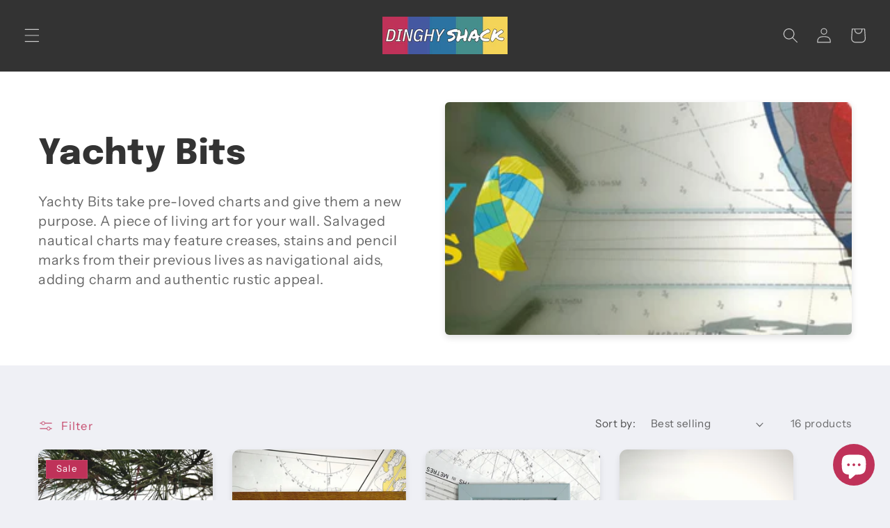

--- FILE ---
content_type: text/html; charset=utf-8
request_url: https://dinghyshack.com/collections/yachty-bits
body_size: 40896
content:
<!doctype html>
<html class="no-js" lang="en">
  <head>
    <meta charset="utf-8">
    <meta http-equiv="X-UA-Compatible" content="IE=edge">
    <meta name="viewport" content="width=device-width,initial-scale=1">
    <meta name="theme-color" content="">
    <link rel="canonical" href="https://dinghyshack.com/collections/yachty-bits"><link rel="icon" type="image/png" href="//dinghyshack.com/cdn/shop/files/Rainbow_-_square_favicon.png?crop=center&height=32&v=1614310188&width=32"><link rel="preconnect" href="https://fonts.shopifycdn.com" crossorigin><title>
      Yachty Bits
 &ndash; Dinghy Shack</title>

    
      <meta name="description" content="Yachty Bits take pre-loved charts and give them a new purpose. A piece of living art for your wall. Salvaged nautical charts may feature creases, stains and pencil marks from their previous lives as navigational aids, adding charm and authentic rustic appeal.">
    

    

<meta property="og:site_name" content="Dinghy Shack">
<meta property="og:url" content="https://dinghyshack.com/collections/yachty-bits">
<meta property="og:title" content="Yachty Bits">
<meta property="og:type" content="website">
<meta property="og:description" content="Yachty Bits take pre-loved charts and give them a new purpose. A piece of living art for your wall. Salvaged nautical charts may feature creases, stains and pencil marks from their previous lives as navigational aids, adding charm and authentic rustic appeal."><meta property="og:image" content="http://dinghyshack.com/cdn/shop/collections/isbl_3360x840_55184528_ngjt9irx_jpg.webp?v=1653917265">
  <meta property="og:image:secure_url" content="https://dinghyshack.com/cdn/shop/collections/isbl_3360x840_55184528_ngjt9irx_jpg.webp?v=1653917265">
  <meta property="og:image:width" content="3360">
  <meta property="og:image:height" content="840"><meta name="twitter:card" content="summary_large_image">
<meta name="twitter:title" content="Yachty Bits">
<meta name="twitter:description" content="Yachty Bits take pre-loved charts and give them a new purpose. A piece of living art for your wall. Salvaged nautical charts may feature creases, stains and pencil marks from their previous lives as navigational aids, adding charm and authentic rustic appeal.">


    <script src="//dinghyshack.com/cdn/shop/t/33/assets/constants.js?v=58251544750838685771686661955" defer="defer"></script>
    <script src="//dinghyshack.com/cdn/shop/t/33/assets/pubsub.js?v=158357773527763999511686661955" defer="defer"></script>
    <script src="//dinghyshack.com/cdn/shop/t/33/assets/global.js?v=139248116715221171191686661955" defer="defer"></script><script src="//dinghyshack.com/cdn/shop/t/33/assets/animations.js?v=114255849464433187621686661953" defer="defer"></script><script>window.performance && window.performance.mark && window.performance.mark('shopify.content_for_header.start');</script><meta name="google-site-verification" content="nwRpqTVSA0Rrn5OqQVflH_Xt-5urqTcpsjDPlHUae4Q">
<meta id="shopify-digital-wallet" name="shopify-digital-wallet" content="/4277076041/digital_wallets/dialog">
<meta name="shopify-checkout-api-token" content="d286059af783a51dde498f365913b436">
<meta id="in-context-paypal-metadata" data-shop-id="4277076041" data-venmo-supported="false" data-environment="production" data-locale="en_US" data-paypal-v4="true" data-currency="GBP">
<link rel="alternate" type="application/atom+xml" title="Feed" href="/collections/yachty-bits.atom" />
<link rel="alternate" type="application/json+oembed" href="https://dinghyshack.com/collections/yachty-bits.oembed">
<script async="async" src="/checkouts/internal/preloads.js?locale=en-GB"></script>
<link rel="preconnect" href="https://shop.app" crossorigin="anonymous">
<script async="async" src="https://shop.app/checkouts/internal/preloads.js?locale=en-GB&shop_id=4277076041" crossorigin="anonymous"></script>
<script id="apple-pay-shop-capabilities" type="application/json">{"shopId":4277076041,"countryCode":"GB","currencyCode":"GBP","merchantCapabilities":["supports3DS"],"merchantId":"gid:\/\/shopify\/Shop\/4277076041","merchantName":"Dinghy Shack","requiredBillingContactFields":["postalAddress","email","phone"],"requiredShippingContactFields":["postalAddress","email","phone"],"shippingType":"shipping","supportedNetworks":["visa","maestro","masterCard","amex","discover","elo"],"total":{"type":"pending","label":"Dinghy Shack","amount":"1.00"},"shopifyPaymentsEnabled":true,"supportsSubscriptions":true}</script>
<script id="shopify-features" type="application/json">{"accessToken":"d286059af783a51dde498f365913b436","betas":["rich-media-storefront-analytics"],"domain":"dinghyshack.com","predictiveSearch":true,"shopId":4277076041,"locale":"en"}</script>
<script>var Shopify = Shopify || {};
Shopify.shop = "dinghy-shack.myshopify.com";
Shopify.locale = "en";
Shopify.currency = {"active":"GBP","rate":"1.0"};
Shopify.country = "GB";
Shopify.theme = {"name":"Updated copy of Refresh","id":152254218546,"schema_name":"Refresh","schema_version":"10.0.0","theme_store_id":1567,"role":"main"};
Shopify.theme.handle = "null";
Shopify.theme.style = {"id":null,"handle":null};
Shopify.cdnHost = "dinghyshack.com/cdn";
Shopify.routes = Shopify.routes || {};
Shopify.routes.root = "/";</script>
<script type="module">!function(o){(o.Shopify=o.Shopify||{}).modules=!0}(window);</script>
<script>!function(o){function n(){var o=[];function n(){o.push(Array.prototype.slice.apply(arguments))}return n.q=o,n}var t=o.Shopify=o.Shopify||{};t.loadFeatures=n(),t.autoloadFeatures=n()}(window);</script>
<script>
  window.ShopifyPay = window.ShopifyPay || {};
  window.ShopifyPay.apiHost = "shop.app\/pay";
  window.ShopifyPay.redirectState = null;
</script>
<script id="shop-js-analytics" type="application/json">{"pageType":"collection"}</script>
<script defer="defer" async type="module" src="//dinghyshack.com/cdn/shopifycloud/shop-js/modules/v2/client.init-shop-cart-sync_BdyHc3Nr.en.esm.js"></script>
<script defer="defer" async type="module" src="//dinghyshack.com/cdn/shopifycloud/shop-js/modules/v2/chunk.common_Daul8nwZ.esm.js"></script>
<script type="module">
  await import("//dinghyshack.com/cdn/shopifycloud/shop-js/modules/v2/client.init-shop-cart-sync_BdyHc3Nr.en.esm.js");
await import("//dinghyshack.com/cdn/shopifycloud/shop-js/modules/v2/chunk.common_Daul8nwZ.esm.js");

  window.Shopify.SignInWithShop?.initShopCartSync?.({"fedCMEnabled":true,"windoidEnabled":true});

</script>
<script>
  window.Shopify = window.Shopify || {};
  if (!window.Shopify.featureAssets) window.Shopify.featureAssets = {};
  window.Shopify.featureAssets['shop-js'] = {"shop-cart-sync":["modules/v2/client.shop-cart-sync_QYOiDySF.en.esm.js","modules/v2/chunk.common_Daul8nwZ.esm.js"],"init-fed-cm":["modules/v2/client.init-fed-cm_DchLp9rc.en.esm.js","modules/v2/chunk.common_Daul8nwZ.esm.js"],"shop-button":["modules/v2/client.shop-button_OV7bAJc5.en.esm.js","modules/v2/chunk.common_Daul8nwZ.esm.js"],"init-windoid":["modules/v2/client.init-windoid_DwxFKQ8e.en.esm.js","modules/v2/chunk.common_Daul8nwZ.esm.js"],"shop-cash-offers":["modules/v2/client.shop-cash-offers_DWtL6Bq3.en.esm.js","modules/v2/chunk.common_Daul8nwZ.esm.js","modules/v2/chunk.modal_CQq8HTM6.esm.js"],"shop-toast-manager":["modules/v2/client.shop-toast-manager_CX9r1SjA.en.esm.js","modules/v2/chunk.common_Daul8nwZ.esm.js"],"init-shop-email-lookup-coordinator":["modules/v2/client.init-shop-email-lookup-coordinator_UhKnw74l.en.esm.js","modules/v2/chunk.common_Daul8nwZ.esm.js"],"pay-button":["modules/v2/client.pay-button_DzxNnLDY.en.esm.js","modules/v2/chunk.common_Daul8nwZ.esm.js"],"avatar":["modules/v2/client.avatar_BTnouDA3.en.esm.js"],"init-shop-cart-sync":["modules/v2/client.init-shop-cart-sync_BdyHc3Nr.en.esm.js","modules/v2/chunk.common_Daul8nwZ.esm.js"],"shop-login-button":["modules/v2/client.shop-login-button_D8B466_1.en.esm.js","modules/v2/chunk.common_Daul8nwZ.esm.js","modules/v2/chunk.modal_CQq8HTM6.esm.js"],"init-customer-accounts-sign-up":["modules/v2/client.init-customer-accounts-sign-up_C8fpPm4i.en.esm.js","modules/v2/client.shop-login-button_D8B466_1.en.esm.js","modules/v2/chunk.common_Daul8nwZ.esm.js","modules/v2/chunk.modal_CQq8HTM6.esm.js"],"init-shop-for-new-customer-accounts":["modules/v2/client.init-shop-for-new-customer-accounts_CVTO0Ztu.en.esm.js","modules/v2/client.shop-login-button_D8B466_1.en.esm.js","modules/v2/chunk.common_Daul8nwZ.esm.js","modules/v2/chunk.modal_CQq8HTM6.esm.js"],"init-customer-accounts":["modules/v2/client.init-customer-accounts_dRgKMfrE.en.esm.js","modules/v2/client.shop-login-button_D8B466_1.en.esm.js","modules/v2/chunk.common_Daul8nwZ.esm.js","modules/v2/chunk.modal_CQq8HTM6.esm.js"],"shop-follow-button":["modules/v2/client.shop-follow-button_CkZpjEct.en.esm.js","modules/v2/chunk.common_Daul8nwZ.esm.js","modules/v2/chunk.modal_CQq8HTM6.esm.js"],"lead-capture":["modules/v2/client.lead-capture_BntHBhfp.en.esm.js","modules/v2/chunk.common_Daul8nwZ.esm.js","modules/v2/chunk.modal_CQq8HTM6.esm.js"],"checkout-modal":["modules/v2/client.checkout-modal_CfxcYbTm.en.esm.js","modules/v2/chunk.common_Daul8nwZ.esm.js","modules/v2/chunk.modal_CQq8HTM6.esm.js"],"shop-login":["modules/v2/client.shop-login_Da4GZ2H6.en.esm.js","modules/v2/chunk.common_Daul8nwZ.esm.js","modules/v2/chunk.modal_CQq8HTM6.esm.js"],"payment-terms":["modules/v2/client.payment-terms_MV4M3zvL.en.esm.js","modules/v2/chunk.common_Daul8nwZ.esm.js","modules/v2/chunk.modal_CQq8HTM6.esm.js"]};
</script>
<script id="__st">var __st={"a":4277076041,"offset":0,"reqid":"f9b27033-e883-4ed4-894f-242779506e7b-1768988651","pageurl":"dinghyshack.com\/collections\/yachty-bits","u":"c6fbc810219b","p":"collection","rtyp":"collection","rid":264302919768};</script>
<script>window.ShopifyPaypalV4VisibilityTracking = true;</script>
<script id="captcha-bootstrap">!function(){'use strict';const t='contact',e='account',n='new_comment',o=[[t,t],['blogs',n],['comments',n],[t,'customer']],c=[[e,'customer_login'],[e,'guest_login'],[e,'recover_customer_password'],[e,'create_customer']],r=t=>t.map((([t,e])=>`form[action*='/${t}']:not([data-nocaptcha='true']) input[name='form_type'][value='${e}']`)).join(','),a=t=>()=>t?[...document.querySelectorAll(t)].map((t=>t.form)):[];function s(){const t=[...o],e=r(t);return a(e)}const i='password',u='form_key',d=['recaptcha-v3-token','g-recaptcha-response','h-captcha-response',i],f=()=>{try{return window.sessionStorage}catch{return}},m='__shopify_v',_=t=>t.elements[u];function p(t,e,n=!1){try{const o=window.sessionStorage,c=JSON.parse(o.getItem(e)),{data:r}=function(t){const{data:e,action:n}=t;return t[m]||n?{data:e,action:n}:{data:t,action:n}}(c);for(const[e,n]of Object.entries(r))t.elements[e]&&(t.elements[e].value=n);n&&o.removeItem(e)}catch(o){console.error('form repopulation failed',{error:o})}}const l='form_type',E='cptcha';function T(t){t.dataset[E]=!0}const w=window,h=w.document,L='Shopify',v='ce_forms',y='captcha';let A=!1;((t,e)=>{const n=(g='f06e6c50-85a8-45c8-87d0-21a2b65856fe',I='https://cdn.shopify.com/shopifycloud/storefront-forms-hcaptcha/ce_storefront_forms_captcha_hcaptcha.v1.5.2.iife.js',D={infoText:'Protected by hCaptcha',privacyText:'Privacy',termsText:'Terms'},(t,e,n)=>{const o=w[L][v],c=o.bindForm;if(c)return c(t,g,e,D).then(n);var r;o.q.push([[t,g,e,D],n]),r=I,A||(h.body.append(Object.assign(h.createElement('script'),{id:'captcha-provider',async:!0,src:r})),A=!0)});var g,I,D;w[L]=w[L]||{},w[L][v]=w[L][v]||{},w[L][v].q=[],w[L][y]=w[L][y]||{},w[L][y].protect=function(t,e){n(t,void 0,e),T(t)},Object.freeze(w[L][y]),function(t,e,n,w,h,L){const[v,y,A,g]=function(t,e,n){const i=e?o:[],u=t?c:[],d=[...i,...u],f=r(d),m=r(i),_=r(d.filter((([t,e])=>n.includes(e))));return[a(f),a(m),a(_),s()]}(w,h,L),I=t=>{const e=t.target;return e instanceof HTMLFormElement?e:e&&e.form},D=t=>v().includes(t);t.addEventListener('submit',(t=>{const e=I(t);if(!e)return;const n=D(e)&&!e.dataset.hcaptchaBound&&!e.dataset.recaptchaBound,o=_(e),c=g().includes(e)&&(!o||!o.value);(n||c)&&t.preventDefault(),c&&!n&&(function(t){try{if(!f())return;!function(t){const e=f();if(!e)return;const n=_(t);if(!n)return;const o=n.value;o&&e.removeItem(o)}(t);const e=Array.from(Array(32),(()=>Math.random().toString(36)[2])).join('');!function(t,e){_(t)||t.append(Object.assign(document.createElement('input'),{type:'hidden',name:u})),t.elements[u].value=e}(t,e),function(t,e){const n=f();if(!n)return;const o=[...t.querySelectorAll(`input[type='${i}']`)].map((({name:t})=>t)),c=[...d,...o],r={};for(const[a,s]of new FormData(t).entries())c.includes(a)||(r[a]=s);n.setItem(e,JSON.stringify({[m]:1,action:t.action,data:r}))}(t,e)}catch(e){console.error('failed to persist form',e)}}(e),e.submit())}));const S=(t,e)=>{t&&!t.dataset[E]&&(n(t,e.some((e=>e===t))),T(t))};for(const o of['focusin','change'])t.addEventListener(o,(t=>{const e=I(t);D(e)&&S(e,y())}));const B=e.get('form_key'),M=e.get(l),P=B&&M;t.addEventListener('DOMContentLoaded',(()=>{const t=y();if(P)for(const e of t)e.elements[l].value===M&&p(e,B);[...new Set([...A(),...v().filter((t=>'true'===t.dataset.shopifyCaptcha))])].forEach((e=>S(e,t)))}))}(h,new URLSearchParams(w.location.search),n,t,e,['guest_login'])})(!0,!0)}();</script>
<script integrity="sha256-4kQ18oKyAcykRKYeNunJcIwy7WH5gtpwJnB7kiuLZ1E=" data-source-attribution="shopify.loadfeatures" defer="defer" src="//dinghyshack.com/cdn/shopifycloud/storefront/assets/storefront/load_feature-a0a9edcb.js" crossorigin="anonymous"></script>
<script crossorigin="anonymous" defer="defer" src="//dinghyshack.com/cdn/shopifycloud/storefront/assets/shopify_pay/storefront-65b4c6d7.js?v=20250812"></script>
<script data-source-attribution="shopify.dynamic_checkout.dynamic.init">var Shopify=Shopify||{};Shopify.PaymentButton=Shopify.PaymentButton||{isStorefrontPortableWallets:!0,init:function(){window.Shopify.PaymentButton.init=function(){};var t=document.createElement("script");t.src="https://dinghyshack.com/cdn/shopifycloud/portable-wallets/latest/portable-wallets.en.js",t.type="module",document.head.appendChild(t)}};
</script>
<script data-source-attribution="shopify.dynamic_checkout.buyer_consent">
  function portableWalletsHideBuyerConsent(e){var t=document.getElementById("shopify-buyer-consent"),n=document.getElementById("shopify-subscription-policy-button");t&&n&&(t.classList.add("hidden"),t.setAttribute("aria-hidden","true"),n.removeEventListener("click",e))}function portableWalletsShowBuyerConsent(e){var t=document.getElementById("shopify-buyer-consent"),n=document.getElementById("shopify-subscription-policy-button");t&&n&&(t.classList.remove("hidden"),t.removeAttribute("aria-hidden"),n.addEventListener("click",e))}window.Shopify?.PaymentButton&&(window.Shopify.PaymentButton.hideBuyerConsent=portableWalletsHideBuyerConsent,window.Shopify.PaymentButton.showBuyerConsent=portableWalletsShowBuyerConsent);
</script>
<script data-source-attribution="shopify.dynamic_checkout.cart.bootstrap">document.addEventListener("DOMContentLoaded",(function(){function t(){return document.querySelector("shopify-accelerated-checkout-cart, shopify-accelerated-checkout")}if(t())Shopify.PaymentButton.init();else{new MutationObserver((function(e,n){t()&&(Shopify.PaymentButton.init(),n.disconnect())})).observe(document.body,{childList:!0,subtree:!0})}}));
</script>
<script id='scb4127' type='text/javascript' async='' src='https://dinghyshack.com/cdn/shopifycloud/privacy-banner/storefront-banner.js'></script><link id="shopify-accelerated-checkout-styles" rel="stylesheet" media="screen" href="https://dinghyshack.com/cdn/shopifycloud/portable-wallets/latest/accelerated-checkout-backwards-compat.css" crossorigin="anonymous">
<style id="shopify-accelerated-checkout-cart">
        #shopify-buyer-consent {
  margin-top: 1em;
  display: inline-block;
  width: 100%;
}

#shopify-buyer-consent.hidden {
  display: none;
}

#shopify-subscription-policy-button {
  background: none;
  border: none;
  padding: 0;
  text-decoration: underline;
  font-size: inherit;
  cursor: pointer;
}

#shopify-subscription-policy-button::before {
  box-shadow: none;
}

      </style>
<script id="sections-script" data-sections="header" defer="defer" src="//dinghyshack.com/cdn/shop/t/33/compiled_assets/scripts.js?v=1671"></script>
<script>window.performance && window.performance.mark && window.performance.mark('shopify.content_for_header.end');</script>


    <style data-shopify>
      @font-face {
  font-family: "Instrument Sans";
  font-weight: 400;
  font-style: normal;
  font-display: swap;
  src: url("//dinghyshack.com/cdn/fonts/instrument_sans/instrumentsans_n4.db86542ae5e1596dbdb28c279ae6c2086c4c5bfa.woff2") format("woff2"),
       url("//dinghyshack.com/cdn/fonts/instrument_sans/instrumentsans_n4.510f1b081e58d08c30978f465518799851ef6d8b.woff") format("woff");
}

      @font-face {
  font-family: "Instrument Sans";
  font-weight: 700;
  font-style: normal;
  font-display: swap;
  src: url("//dinghyshack.com/cdn/fonts/instrument_sans/instrumentsans_n7.e4ad9032e203f9a0977786c356573ced65a7419a.woff2") format("woff2"),
       url("//dinghyshack.com/cdn/fonts/instrument_sans/instrumentsans_n7.b9e40f166fb7639074ba34738101a9d2990bb41a.woff") format("woff");
}

      @font-face {
  font-family: "Instrument Sans";
  font-weight: 400;
  font-style: italic;
  font-display: swap;
  src: url("//dinghyshack.com/cdn/fonts/instrument_sans/instrumentsans_i4.028d3c3cd8d085648c808ceb20cd2fd1eb3560e5.woff2") format("woff2"),
       url("//dinghyshack.com/cdn/fonts/instrument_sans/instrumentsans_i4.7e90d82df8dee29a99237cd19cc529d2206706a2.woff") format("woff");
}

      @font-face {
  font-family: "Instrument Sans";
  font-weight: 700;
  font-style: italic;
  font-display: swap;
  src: url("//dinghyshack.com/cdn/fonts/instrument_sans/instrumentsans_i7.d6063bb5d8f9cbf96eace9e8801697c54f363c6a.woff2") format("woff2"),
       url("//dinghyshack.com/cdn/fonts/instrument_sans/instrumentsans_i7.ce33afe63f8198a3ac4261b826b560103542cd36.woff") format("woff");
}

      @font-face {
  font-family: Epilogue;
  font-weight: 800;
  font-style: normal;
  font-display: swap;
  src: url("//dinghyshack.com/cdn/fonts/epilogue/epilogue_n8.fce680a466ed4f23f54385c46aa2c014c51d421a.woff2") format("woff2"),
       url("//dinghyshack.com/cdn/fonts/epilogue/epilogue_n8.2961970d19583d06f062e98ceb588027397f5810.woff") format("woff");
}


      
        :root,
        .color-background-1 {
          --color-background: 239,240,245;
        
          --gradient-background: #eff0f5;
        
        --color-foreground: 51,51,51;
        --color-shadow: 69,89,161;
        --color-button: 191,50,89;
        --color-button-text: 255,255,255;
        --color-secondary-button: 239,240,245;
        --color-secondary-button-text: 191,50,89;
        --color-link: 191,50,89;
        --color-badge-foreground: 51,51,51;
        --color-badge-background: 239,240,245;
        --color-badge-border: 51,51,51;
        --payment-terms-background-color: rgb(239 240 245);
      }
      
        
        .color-background-2 {
          --color-background: 255,255,255;
        
          --gradient-background: #ffffff;
        
        --color-foreground: 51,51,51;
        --color-shadow: 51,51,51;
        --color-button: 191,50,89;
        --color-button-text: 255,255,255;
        --color-secondary-button: 255,255,255;
        --color-secondary-button-text: 191,50,89;
        --color-link: 191,50,89;
        --color-badge-foreground: 51,51,51;
        --color-badge-background: 255,255,255;
        --color-badge-border: 51,51,51;
        --payment-terms-background-color: rgb(255 255 255);
      }
      
        
        .color-inverse {
          --color-background: 69,89,161;
        
          --gradient-background: #4559a1;
        
        --color-foreground: 239,240,245;
        --color-shadow: 69,89,161;
        --color-button: 239,240,245;
        --color-button-text: 69,89,161;
        --color-secondary-button: 69,89,161;
        --color-secondary-button-text: 239,240,245;
        --color-link: 239,240,245;
        --color-badge-foreground: 239,240,245;
        --color-badge-background: 69,89,161;
        --color-badge-border: 239,240,245;
        --payment-terms-background-color: rgb(69 89 161);
      }
      
        
        .color-accent-1 {
          --color-background: 191,50,89;
        
          --gradient-background: #bf3259;
        
        --color-foreground: 255,255,255;
        --color-shadow: 69,89,161;
        --color-button: 255,255,255;
        --color-button-text: 191,50,89;
        --color-secondary-button: 191,50,89;
        --color-secondary-button-text: 255,255,255;
        --color-link: 255,255,255;
        --color-badge-foreground: 255,255,255;
        --color-badge-background: 191,50,89;
        --color-badge-border: 255,255,255;
        --payment-terms-background-color: rgb(191 50 89);
      }
      
        
        .color-accent-2 {
          --color-background: 69,131,141;
        
          --gradient-background: #45838d;
        
        --color-foreground: 255,255,255;
        --color-shadow: 69,89,161;
        --color-button: 255,255,255;
        --color-button-text: 69,131,141;
        --color-secondary-button: 69,131,141;
        --color-secondary-button-text: 255,255,255;
        --color-link: 255,255,255;
        --color-badge-foreground: 255,255,255;
        --color-badge-background: 69,131,141;
        --color-badge-border: 255,255,255;
        --payment-terms-background-color: rgb(69 131 141);
      }
      
        
        .color-scheme-dccc0fc4-34ec-489a-a0aa-fdbba19d5dec {
          --color-background: 51,51,51;
        
          --gradient-background: #333333;
        
        --color-foreground: 204,204,204;
        --color-shadow: 17,17,17;
        --color-button: 244,211,87;
        --color-button-text: 51,51,51;
        --color-secondary-button: 51,51,51;
        --color-secondary-button-text: 204,204,204;
        --color-link: 204,204,204;
        --color-badge-foreground: 204,204,204;
        --color-badge-background: 51,51,51;
        --color-badge-border: 204,204,204;
        --payment-terms-background-color: rgb(51 51 51);
      }
      
        
        .color-scheme-df4d3669-5e9e-41b4-8677-7ee77c137c7c {
          --color-background: 244,211,87;
        
          --gradient-background: #f4d357;
        
        --color-foreground: 51,51,51;
        --color-shadow: 51,51,51;
        --color-button: 51,51,51;
        --color-button-text: 255,255,255;
        --color-secondary-button: 244,211,87;
        --color-secondary-button-text: 51,51,51;
        --color-link: 51,51,51;
        --color-badge-foreground: 51,51,51;
        --color-badge-background: 244,211,87;
        --color-badge-border: 51,51,51;
        --payment-terms-background-color: rgb(244 211 87);
      }
      

      body, .color-background-1, .color-background-2, .color-inverse, .color-accent-1, .color-accent-2, .color-scheme-dccc0fc4-34ec-489a-a0aa-fdbba19d5dec, .color-scheme-df4d3669-5e9e-41b4-8677-7ee77c137c7c {
        color: rgba(var(--color-foreground), 0.75);
        background-color: rgb(var(--color-background));
      }

      :root {
        --font-body-family: "Instrument Sans", sans-serif;
        --font-body-style: normal;
        --font-body-weight: 400;
        --font-body-weight-bold: 700;

        --font-heading-family: Epilogue, sans-serif;
        --font-heading-style: normal;
        --font-heading-weight: 800;

        --font-body-scale: 1.1;
        --font-heading-scale: 1.1363636363636365;

        --media-padding: px;
        --media-border-opacity: 0.1;
        --media-border-width: 0px;
        --media-radius: 6px;
        --media-shadow-opacity: 0.15;
        --media-shadow-horizontal-offset: 0px;
        --media-shadow-vertical-offset: 4px;
        --media-shadow-blur-radius: 10px;
        --media-shadow-visible: 1;

        --page-width: 120rem;
        --page-width-margin: 0rem;

        --product-card-image-padding: 0.0rem;
        --product-card-corner-radius: 1.0rem;
        --product-card-text-alignment: center;
        --product-card-border-width: 0.0rem;
        --product-card-border-opacity: 1.0;
        --product-card-shadow-opacity: 0.1;
        --product-card-shadow-visible: 1;
        --product-card-shadow-horizontal-offset: 0.0rem;
        --product-card-shadow-vertical-offset: 0.4rem;
        --product-card-shadow-blur-radius: 1.0rem;

        --collection-card-image-padding: 1.6rem;
        --collection-card-corner-radius: 1.8rem;
        --collection-card-text-alignment: left;
        --collection-card-border-width: 0.1rem;
        --collection-card-border-opacity: 1.0;
        --collection-card-shadow-opacity: 0.0;
        --collection-card-shadow-visible: 0;
        --collection-card-shadow-horizontal-offset: 0.0rem;
        --collection-card-shadow-vertical-offset: 0.4rem;
        --collection-card-shadow-blur-radius: 0.5rem;

        --blog-card-image-padding: 1.6rem;
        --blog-card-corner-radius: 1.8rem;
        --blog-card-text-alignment: left;
        --blog-card-border-width: 0.1rem;
        --blog-card-border-opacity: 1.0;
        --blog-card-shadow-opacity: 0.0;
        --blog-card-shadow-visible: 0;
        --blog-card-shadow-horizontal-offset: 0.0rem;
        --blog-card-shadow-vertical-offset: 0.4rem;
        --blog-card-shadow-blur-radius: 0.5rem;

        --badge-corner-radius: 0.0rem;

        --popup-border-width: 1px;
        --popup-border-opacity: 0.1;
        --popup-corner-radius: 18px;
        --popup-shadow-opacity: 0.0;
        --popup-shadow-horizontal-offset: 0px;
        --popup-shadow-vertical-offset: 4px;
        --popup-shadow-blur-radius: 5px;

        --drawer-border-width: 0px;
        --drawer-border-opacity: 0.1;
        --drawer-shadow-opacity: 0.0;
        --drawer-shadow-horizontal-offset: 0px;
        --drawer-shadow-vertical-offset: 4px;
        --drawer-shadow-blur-radius: 5px;

        --spacing-sections-desktop: 0px;
        --spacing-sections-mobile: 0px;

        --grid-desktop-vertical-spacing: 28px;
        --grid-desktop-horizontal-spacing: 28px;
        --grid-mobile-vertical-spacing: 14px;
        --grid-mobile-horizontal-spacing: 14px;

        --text-boxes-border-opacity: 0.1;
        --text-boxes-border-width: 0px;
        --text-boxes-radius: 10px;
        --text-boxes-shadow-opacity: 0.15;
        --text-boxes-shadow-visible: 1;
        --text-boxes-shadow-horizontal-offset: 0px;
        --text-boxes-shadow-vertical-offset: 4px;
        --text-boxes-shadow-blur-radius: 5px;

        --buttons-radius: 10px;
        --buttons-radius-outset: 11px;
        --buttons-border-width: 1px;
        --buttons-border-opacity: 1.0;
        --buttons-shadow-opacity: 0.05;
        --buttons-shadow-visible: 1;
        --buttons-shadow-horizontal-offset: 0px;
        --buttons-shadow-vertical-offset: 4px;
        --buttons-shadow-blur-radius: 5px;
        --buttons-border-offset: 0.3px;

        --inputs-radius: 10px;
        --inputs-border-width: 1px;
        --inputs-border-opacity: 0.55;
        --inputs-shadow-opacity: 0.05;
        --inputs-shadow-horizontal-offset: 0px;
        --inputs-margin-offset: 4px;
        --inputs-shadow-vertical-offset: 4px;
        --inputs-shadow-blur-radius: 5px;
        --inputs-radius-outset: 11px;

        --variant-pills-radius: 10px;
        --variant-pills-border-width: 1px;
        --variant-pills-border-opacity: 0.55;
        --variant-pills-shadow-opacity: 0.05;
        --variant-pills-shadow-horizontal-offset: 0px;
        --variant-pills-shadow-vertical-offset: 4px;
        --variant-pills-shadow-blur-radius: 5px;
      }

      *,
      *::before,
      *::after {
        box-sizing: inherit;
      }

      html {
        box-sizing: border-box;
        font-size: calc(var(--font-body-scale) * 62.5%);
        height: 100%;
      }

      body {
        display: grid;
        grid-template-rows: auto auto 1fr auto;
        grid-template-columns: 100%;
        min-height: 100%;
        margin: 0;
        font-size: 1.5rem;
        letter-spacing: 0.06rem;
        line-height: calc(1 + 0.8 / var(--font-body-scale));
        font-family: var(--font-body-family);
        font-style: var(--font-body-style);
        font-weight: var(--font-body-weight);
      }

      @media screen and (min-width: 750px) {
        body {
          font-size: 1.6rem;
        }
      }
    </style>

    <link href="//dinghyshack.com/cdn/shop/t/33/assets/base.css?v=117828829876360325261686661953" rel="stylesheet" type="text/css" media="all" />
<link rel="preload" as="font" href="//dinghyshack.com/cdn/fonts/instrument_sans/instrumentsans_n4.db86542ae5e1596dbdb28c279ae6c2086c4c5bfa.woff2" type="font/woff2" crossorigin><link rel="preload" as="font" href="//dinghyshack.com/cdn/fonts/epilogue/epilogue_n8.fce680a466ed4f23f54385c46aa2c014c51d421a.woff2" type="font/woff2" crossorigin><link
        rel="stylesheet"
        href="//dinghyshack.com/cdn/shop/t/33/assets/component-predictive-search.css?v=118923337488134913561686661954"
        media="print"
        onload="this.media='all'"
      ><script>
      document.documentElement.className = document.documentElement.className.replace('no-js', 'js');
      if (Shopify.designMode) {
        document.documentElement.classList.add('shopify-design-mode');
      }
    </script>
  <script src="https://cdn.shopify.com/extensions/e8878072-2f6b-4e89-8082-94b04320908d/inbox-1254/assets/inbox-chat-loader.js" type="text/javascript" defer="defer"></script>
<link href="https://monorail-edge.shopifysvc.com" rel="dns-prefetch">
<script>(function(){if ("sendBeacon" in navigator && "performance" in window) {try {var session_token_from_headers = performance.getEntriesByType('navigation')[0].serverTiming.find(x => x.name == '_s').description;} catch {var session_token_from_headers = undefined;}var session_cookie_matches = document.cookie.match(/_shopify_s=([^;]*)/);var session_token_from_cookie = session_cookie_matches && session_cookie_matches.length === 2 ? session_cookie_matches[1] : "";var session_token = session_token_from_headers || session_token_from_cookie || "";function handle_abandonment_event(e) {var entries = performance.getEntries().filter(function(entry) {return /monorail-edge.shopifysvc.com/.test(entry.name);});if (!window.abandonment_tracked && entries.length === 0) {window.abandonment_tracked = true;var currentMs = Date.now();var navigation_start = performance.timing.navigationStart;var payload = {shop_id: 4277076041,url: window.location.href,navigation_start,duration: currentMs - navigation_start,session_token,page_type: "collection"};window.navigator.sendBeacon("https://monorail-edge.shopifysvc.com/v1/produce", JSON.stringify({schema_id: "online_store_buyer_site_abandonment/1.1",payload: payload,metadata: {event_created_at_ms: currentMs,event_sent_at_ms: currentMs}}));}}window.addEventListener('pagehide', handle_abandonment_event);}}());</script>
<script id="web-pixels-manager-setup">(function e(e,d,r,n,o){if(void 0===o&&(o={}),!Boolean(null===(a=null===(i=window.Shopify)||void 0===i?void 0:i.analytics)||void 0===a?void 0:a.replayQueue)){var i,a;window.Shopify=window.Shopify||{};var t=window.Shopify;t.analytics=t.analytics||{};var s=t.analytics;s.replayQueue=[],s.publish=function(e,d,r){return s.replayQueue.push([e,d,r]),!0};try{self.performance.mark("wpm:start")}catch(e){}var l=function(){var e={modern:/Edge?\/(1{2}[4-9]|1[2-9]\d|[2-9]\d{2}|\d{4,})\.\d+(\.\d+|)|Firefox\/(1{2}[4-9]|1[2-9]\d|[2-9]\d{2}|\d{4,})\.\d+(\.\d+|)|Chrom(ium|e)\/(9{2}|\d{3,})\.\d+(\.\d+|)|(Maci|X1{2}).+ Version\/(15\.\d+|(1[6-9]|[2-9]\d|\d{3,})\.\d+)([,.]\d+|)( \(\w+\)|)( Mobile\/\w+|) Safari\/|Chrome.+OPR\/(9{2}|\d{3,})\.\d+\.\d+|(CPU[ +]OS|iPhone[ +]OS|CPU[ +]iPhone|CPU IPhone OS|CPU iPad OS)[ +]+(15[._]\d+|(1[6-9]|[2-9]\d|\d{3,})[._]\d+)([._]\d+|)|Android:?[ /-](13[3-9]|1[4-9]\d|[2-9]\d{2}|\d{4,})(\.\d+|)(\.\d+|)|Android.+Firefox\/(13[5-9]|1[4-9]\d|[2-9]\d{2}|\d{4,})\.\d+(\.\d+|)|Android.+Chrom(ium|e)\/(13[3-9]|1[4-9]\d|[2-9]\d{2}|\d{4,})\.\d+(\.\d+|)|SamsungBrowser\/([2-9]\d|\d{3,})\.\d+/,legacy:/Edge?\/(1[6-9]|[2-9]\d|\d{3,})\.\d+(\.\d+|)|Firefox\/(5[4-9]|[6-9]\d|\d{3,})\.\d+(\.\d+|)|Chrom(ium|e)\/(5[1-9]|[6-9]\d|\d{3,})\.\d+(\.\d+|)([\d.]+$|.*Safari\/(?![\d.]+ Edge\/[\d.]+$))|(Maci|X1{2}).+ Version\/(10\.\d+|(1[1-9]|[2-9]\d|\d{3,})\.\d+)([,.]\d+|)( \(\w+\)|)( Mobile\/\w+|) Safari\/|Chrome.+OPR\/(3[89]|[4-9]\d|\d{3,})\.\d+\.\d+|(CPU[ +]OS|iPhone[ +]OS|CPU[ +]iPhone|CPU IPhone OS|CPU iPad OS)[ +]+(10[._]\d+|(1[1-9]|[2-9]\d|\d{3,})[._]\d+)([._]\d+|)|Android:?[ /-](13[3-9]|1[4-9]\d|[2-9]\d{2}|\d{4,})(\.\d+|)(\.\d+|)|Mobile Safari.+OPR\/([89]\d|\d{3,})\.\d+\.\d+|Android.+Firefox\/(13[5-9]|1[4-9]\d|[2-9]\d{2}|\d{4,})\.\d+(\.\d+|)|Android.+Chrom(ium|e)\/(13[3-9]|1[4-9]\d|[2-9]\d{2}|\d{4,})\.\d+(\.\d+|)|Android.+(UC? ?Browser|UCWEB|U3)[ /]?(15\.([5-9]|\d{2,})|(1[6-9]|[2-9]\d|\d{3,})\.\d+)\.\d+|SamsungBrowser\/(5\.\d+|([6-9]|\d{2,})\.\d+)|Android.+MQ{2}Browser\/(14(\.(9|\d{2,})|)|(1[5-9]|[2-9]\d|\d{3,})(\.\d+|))(\.\d+|)|K[Aa][Ii]OS\/(3\.\d+|([4-9]|\d{2,})\.\d+)(\.\d+|)/},d=e.modern,r=e.legacy,n=navigator.userAgent;return n.match(d)?"modern":n.match(r)?"legacy":"unknown"}(),u="modern"===l?"modern":"legacy",c=(null!=n?n:{modern:"",legacy:""})[u],f=function(e){return[e.baseUrl,"/wpm","/b",e.hashVersion,"modern"===e.buildTarget?"m":"l",".js"].join("")}({baseUrl:d,hashVersion:r,buildTarget:u}),m=function(e){var d=e.version,r=e.bundleTarget,n=e.surface,o=e.pageUrl,i=e.monorailEndpoint;return{emit:function(e){var a=e.status,t=e.errorMsg,s=(new Date).getTime(),l=JSON.stringify({metadata:{event_sent_at_ms:s},events:[{schema_id:"web_pixels_manager_load/3.1",payload:{version:d,bundle_target:r,page_url:o,status:a,surface:n,error_msg:t},metadata:{event_created_at_ms:s}}]});if(!i)return console&&console.warn&&console.warn("[Web Pixels Manager] No Monorail endpoint provided, skipping logging."),!1;try{return self.navigator.sendBeacon.bind(self.navigator)(i,l)}catch(e){}var u=new XMLHttpRequest;try{return u.open("POST",i,!0),u.setRequestHeader("Content-Type","text/plain"),u.send(l),!0}catch(e){return console&&console.warn&&console.warn("[Web Pixels Manager] Got an unhandled error while logging to Monorail."),!1}}}}({version:r,bundleTarget:l,surface:e.surface,pageUrl:self.location.href,monorailEndpoint:e.monorailEndpoint});try{o.browserTarget=l,function(e){var d=e.src,r=e.async,n=void 0===r||r,o=e.onload,i=e.onerror,a=e.sri,t=e.scriptDataAttributes,s=void 0===t?{}:t,l=document.createElement("script"),u=document.querySelector("head"),c=document.querySelector("body");if(l.async=n,l.src=d,a&&(l.integrity=a,l.crossOrigin="anonymous"),s)for(var f in s)if(Object.prototype.hasOwnProperty.call(s,f))try{l.dataset[f]=s[f]}catch(e){}if(o&&l.addEventListener("load",o),i&&l.addEventListener("error",i),u)u.appendChild(l);else{if(!c)throw new Error("Did not find a head or body element to append the script");c.appendChild(l)}}({src:f,async:!0,onload:function(){if(!function(){var e,d;return Boolean(null===(d=null===(e=window.Shopify)||void 0===e?void 0:e.analytics)||void 0===d?void 0:d.initialized)}()){var d=window.webPixelsManager.init(e)||void 0;if(d){var r=window.Shopify.analytics;r.replayQueue.forEach((function(e){var r=e[0],n=e[1],o=e[2];d.publishCustomEvent(r,n,o)})),r.replayQueue=[],r.publish=d.publishCustomEvent,r.visitor=d.visitor,r.initialized=!0}}},onerror:function(){return m.emit({status:"failed",errorMsg:"".concat(f," has failed to load")})},sri:function(e){var d=/^sha384-[A-Za-z0-9+/=]+$/;return"string"==typeof e&&d.test(e)}(c)?c:"",scriptDataAttributes:o}),m.emit({status:"loading"})}catch(e){m.emit({status:"failed",errorMsg:(null==e?void 0:e.message)||"Unknown error"})}}})({shopId: 4277076041,storefrontBaseUrl: "https://dinghyshack.com",extensionsBaseUrl: "https://extensions.shopifycdn.com/cdn/shopifycloud/web-pixels-manager",monorailEndpoint: "https://monorail-edge.shopifysvc.com/unstable/produce_batch",surface: "storefront-renderer",enabledBetaFlags: ["2dca8a86"],webPixelsConfigList: [{"id":"962888064","configuration":"{\"config\":\"{\\\"pixel_id\\\":\\\"G-6CGMDCCRJK\\\",\\\"target_country\\\":\\\"GB\\\",\\\"gtag_events\\\":[{\\\"type\\\":\\\"search\\\",\\\"action_label\\\":[\\\"G-6CGMDCCRJK\\\",\\\"AW-776879337\\\/vdyrCMXQvpABEOn5uPIC\\\"]},{\\\"type\\\":\\\"begin_checkout\\\",\\\"action_label\\\":[\\\"G-6CGMDCCRJK\\\",\\\"AW-776879337\\\/KsjSCMLQvpABEOn5uPIC\\\"]},{\\\"type\\\":\\\"view_item\\\",\\\"action_label\\\":[\\\"G-6CGMDCCRJK\\\",\\\"AW-776879337\\\/idKcCLzQvpABEOn5uPIC\\\",\\\"MC-LD04YZY1K6\\\"]},{\\\"type\\\":\\\"purchase\\\",\\\"action_label\\\":[\\\"G-6CGMDCCRJK\\\",\\\"AW-776879337\\\/J809CLnQvpABEOn5uPIC\\\",\\\"MC-LD04YZY1K6\\\"]},{\\\"type\\\":\\\"page_view\\\",\\\"action_label\\\":[\\\"G-6CGMDCCRJK\\\",\\\"AW-776879337\\\/r2zaCLbQvpABEOn5uPIC\\\",\\\"MC-LD04YZY1K6\\\"]},{\\\"type\\\":\\\"add_payment_info\\\",\\\"action_label\\\":[\\\"G-6CGMDCCRJK\\\",\\\"AW-776879337\\\/_WVJCMjQvpABEOn5uPIC\\\"]},{\\\"type\\\":\\\"add_to_cart\\\",\\\"action_label\\\":[\\\"G-6CGMDCCRJK\\\",\\\"AW-776879337\\\/oztHCL_QvpABEOn5uPIC\\\"]}],\\\"enable_monitoring_mode\\\":false}\"}","eventPayloadVersion":"v1","runtimeContext":"OPEN","scriptVersion":"b2a88bafab3e21179ed38636efcd8a93","type":"APP","apiClientId":1780363,"privacyPurposes":[],"dataSharingAdjustments":{"protectedCustomerApprovalScopes":["read_customer_address","read_customer_email","read_customer_name","read_customer_personal_data","read_customer_phone"]}},{"id":"321683762","configuration":"{\"pixel_id\":\"418875382134839\",\"pixel_type\":\"facebook_pixel\",\"metaapp_system_user_token\":\"-\"}","eventPayloadVersion":"v1","runtimeContext":"OPEN","scriptVersion":"ca16bc87fe92b6042fbaa3acc2fbdaa6","type":"APP","apiClientId":2329312,"privacyPurposes":["ANALYTICS","MARKETING","SALE_OF_DATA"],"dataSharingAdjustments":{"protectedCustomerApprovalScopes":["read_customer_address","read_customer_email","read_customer_name","read_customer_personal_data","read_customer_phone"]}},{"id":"shopify-app-pixel","configuration":"{}","eventPayloadVersion":"v1","runtimeContext":"STRICT","scriptVersion":"0450","apiClientId":"shopify-pixel","type":"APP","privacyPurposes":["ANALYTICS","MARKETING"]},{"id":"shopify-custom-pixel","eventPayloadVersion":"v1","runtimeContext":"LAX","scriptVersion":"0450","apiClientId":"shopify-pixel","type":"CUSTOM","privacyPurposes":["ANALYTICS","MARKETING"]}],isMerchantRequest: false,initData: {"shop":{"name":"Dinghy Shack","paymentSettings":{"currencyCode":"GBP"},"myshopifyDomain":"dinghy-shack.myshopify.com","countryCode":"GB","storefrontUrl":"https:\/\/dinghyshack.com"},"customer":null,"cart":null,"checkout":null,"productVariants":[],"purchasingCompany":null},},"https://dinghyshack.com/cdn","fcfee988w5aeb613cpc8e4bc33m6693e112",{"modern":"","legacy":""},{"shopId":"4277076041","storefrontBaseUrl":"https:\/\/dinghyshack.com","extensionBaseUrl":"https:\/\/extensions.shopifycdn.com\/cdn\/shopifycloud\/web-pixels-manager","surface":"storefront-renderer","enabledBetaFlags":"[\"2dca8a86\"]","isMerchantRequest":"false","hashVersion":"fcfee988w5aeb613cpc8e4bc33m6693e112","publish":"custom","events":"[[\"page_viewed\",{}],[\"collection_viewed\",{\"collection\":{\"id\":\"264302919768\",\"title\":\"Yachty Bits\",\"productVariants\":[{\"price\":{\"amount\":10.0,\"currencyCode\":\"GBP\"},\"product\":{\"title\":\"Nautical chart Christmas ornaments - pack of 4\",\"vendor\":\"Yachty Bits\",\"id\":\"7333497536600\",\"untranslatedTitle\":\"Nautical chart Christmas ornaments - pack of 4\",\"url\":\"\/products\/nautical-chart-christmas-ornaments-pack-of-4\",\"type\":\"Homeware\"},\"id\":\"40168250900568\",\"image\":{\"src\":\"\/\/dinghyshack.com\/cdn\/shop\/products\/FullSizeRender-4.jpg?v=1667926446\"},\"sku\":\"\",\"title\":\"Variety pack\",\"untranslatedTitle\":\"Variety pack\"},{\"price\":{\"amount\":25.0,\"currencyCode\":\"GBP\"},\"product\":{\"title\":\"Fireflies framed print on chart offcut\",\"vendor\":\"Yachty Bits\",\"id\":\"7123602604120\",\"untranslatedTitle\":\"Fireflies framed print on chart offcut\",\"url\":\"\/products\/fireflies-framed-print-on-chart-offcut\",\"type\":\"Homeware\"},\"id\":\"39947121754200\",\"image\":{\"src\":\"\/\/dinghyshack.com\/cdn\/shop\/products\/Fireflies1.jpg?v=1653320485\"},\"sku\":\"COP\/6x4\/Fireflies\",\"title\":\"Default Title\",\"untranslatedTitle\":\"Default Title\"},{\"price\":{\"amount\":30.0,\"currencyCode\":\"GBP\"},\"product\":{\"title\":\"British F50 in Plymouth framed print on chart offcut\",\"vendor\":\"Yachty Bits\",\"id\":\"7109582258264\",\"untranslatedTitle\":\"British F50 in Plymouth framed print on chart offcut\",\"url\":\"\/products\/british-f50-in-plymouth-framed-print-on-chart-offcut\",\"type\":\"Homeware\"},\"id\":\"39947120345176\",\"image\":{\"src\":\"\/\/dinghyshack.com\/cdn\/shop\/products\/Plymouthwood1.jpg?v=1653320108\"},\"sku\":\"COP\/5x7\/Plymouth\/Wooden\",\"title\":\"Wooden\",\"untranslatedTitle\":\"Wooden\"},{\"price\":{\"amount\":130.0,\"currencyCode\":\"GBP\"},\"product\":{\"title\":\"Framed triptych of South Devon coast\",\"vendor\":\"Yachty Bits\",\"id\":\"7101071491160\",\"untranslatedTitle\":\"Framed triptych of South Devon coast\",\"url\":\"\/products\/framed-triptych-of-south-devon-coast\",\"type\":\"Homeware\"},\"id\":\"39932275425368\",\"image\":{\"src\":\"\/\/dinghyshack.com\/cdn\/shop\/products\/SouthDevonr31.jpg?v=1655739363\"},\"sku\":\"FC\/A1613\/1003\",\"title\":\"Default Title\",\"untranslatedTitle\":\"Default Title\"},{\"price\":{\"amount\":9.5,\"currencyCode\":\"GBP\"},\"product\":{\"title\":\"Nautical rope and anchor bracelet\",\"vendor\":\"Yachty Bits\",\"id\":\"8024004657458\",\"untranslatedTitle\":\"Nautical rope and anchor bracelet\",\"url\":\"\/products\/nautical-rope-and-anchor-bracelet\",\"type\":\"Clothing accessories\"},\"id\":\"44145145807154\",\"image\":{\"src\":\"\/\/dinghyshack.com\/cdn\/shop\/products\/IMG_4814.jpg?v=1669646375\"},\"sku\":\"\",\"title\":\"Antique brass anchor\",\"untranslatedTitle\":\"Antique brass anchor\"},{\"price\":{\"amount\":25.0,\"currencyCode\":\"GBP\"},\"product\":{\"title\":\"F50 team flags framed print on chart offcut\",\"vendor\":\"Yachty Bits\",\"id\":\"7183665922136\",\"untranslatedTitle\":\"F50 team flags framed print on chart offcut\",\"url\":\"\/products\/f50-team-flags-framed-print-on-chart-offcut\",\"type\":\"Homeware\"},\"id\":\"39995917566040\",\"image\":{\"src\":\"\/\/dinghyshack.com\/cdn\/shop\/products\/GBR1.jpg?v=1657895090\"},\"sku\":\"CoP\/4x6\/F50B\/GBR\",\"title\":\"GBR - Great Britain\",\"untranslatedTitle\":\"GBR - Great Britain\"},{\"price\":{\"amount\":20.0,\"currencyCode\":\"GBP\"},\"product\":{\"title\":\"British F50 in Plymouth framed print\",\"vendor\":\"Yachty Bits\",\"id\":\"7123603292248\",\"untranslatedTitle\":\"British F50 in Plymouth framed print\",\"url\":\"\/products\/british-f50-in-plymouth-framed-print\",\"type\":\"Homeware\"},\"id\":\"39947121918040\",\"image\":{\"src\":\"\/\/dinghyshack.com\/cdn\/shop\/products\/Plymouthprint1.jpg?v=1653320537\"},\"sku\":\"Print\/5x7\/Plymouth\",\"title\":\"Default Title\",\"untranslatedTitle\":\"Default Title\"},{\"price\":{\"amount\":75.0,\"currencyCode\":\"GBP\"},\"product\":{\"title\":\"Blue Silhouettes decorated print on chart offcut\",\"vendor\":\"Yachty Bits\",\"id\":\"7123601752152\",\"untranslatedTitle\":\"Blue Silhouettes decorated print on chart offcut\",\"url\":\"\/products\/blue-silhouettes-decorated-print-on-chart-offcut\",\"type\":\"Homeware\"},\"id\":\"39947121590360\",\"image\":{\"src\":\"\/\/dinghyshack.com\/cdn\/shop\/products\/Silhouette1.jpg?v=1653320408\"},\"sku\":\"DCOP\/7x5\/Silhouettes\",\"title\":\"Default Title\",\"untranslatedTitle\":\"Default Title\"},{\"price\":{\"amount\":25.0,\"currencyCode\":\"GBP\"},\"product\":{\"title\":\"National 12s in Salcombe framed print on chart offcut\",\"vendor\":\"Yachty Bits\",\"id\":\"7109623021656\",\"untranslatedTitle\":\"National 12s in Salcombe framed print on chart offcut\",\"url\":\"\/products\/national-12s-in-salcombe-framed-print-on-chart-offcut\",\"type\":\"Homeware\"},\"id\":\"39938723479640\",\"image\":{\"src\":\"\/\/dinghyshack.com\/cdn\/shop\/products\/IMG_0610.jpg?v=1652286761\"},\"sku\":\"COP\/6x4\/N12s\",\"title\":\"Default Title\",\"untranslatedTitle\":\"Default Title\"},{\"price\":{\"amount\":60.0,\"currencyCode\":\"GBP\"},\"product\":{\"title\":\"Salcombe Harbour framed chart\",\"vendor\":\"Yachty Bits\",\"id\":\"7109558829144\",\"untranslatedTitle\":\"Salcombe Harbour framed chart\",\"url\":\"\/products\/salcombe-harbour-framed-chart\",\"type\":\"Homeware\"},\"id\":\"39938660630616\",\"image\":{\"src\":\"\/\/dinghyshack.com\/cdn\/shop\/products\/Salcombe1r2.jpg?v=1653320357\"},\"sku\":\"FC\/A28\/1005\",\"title\":\"Default Title\",\"untranslatedTitle\":\"Default Title\"},{\"price\":{\"amount\":25.0,\"currencyCode\":\"GBP\"},\"product\":{\"title\":\"Spinnaker Filling framed print on chart offcut\",\"vendor\":\"Yachty Bits\",\"id\":\"7109485068376\",\"untranslatedTitle\":\"Spinnaker Filling framed print on chart offcut\",\"url\":\"\/products\/spinnaker-filling-framed-print-on-chart-offcut\",\"type\":\"Homeware\"},\"id\":\"39938620325976\",\"image\":{\"src\":\"\/\/dinghyshack.com\/cdn\/shop\/products\/Spinnaker1.jpg?v=1653320306\"},\"sku\":\"COP\/4x6\/SpinnakerFilling\",\"title\":\"Default Title\",\"untranslatedTitle\":\"Default Title\"},{\"price\":{\"amount\":25.0,\"currencyCode\":\"GBP\"},\"product\":{\"title\":\"J\/24s from pin end framed print on chart offcut\",\"vendor\":\"Yachty Bits\",\"id\":\"7106515075160\",\"untranslatedTitle\":\"J\/24s from pin end framed print on chart offcut\",\"url\":\"\/products\/j-24s-from-pin-end-framed-print-on-chart-offcut\",\"type\":\"Homeware\"},\"id\":\"39936219250776\",\"image\":{\"src\":\"\/\/dinghyshack.com\/cdn\/shop\/products\/J241.jpg?v=1653320256\"},\"sku\":\"COP\/6x4\/J24s\",\"title\":\"Default Title\",\"untranslatedTitle\":\"Default Title\"},{\"price\":{\"amount\":25.0,\"currencyCode\":\"GBP\"},\"product\":{\"title\":\"Dynamic Sailing Yacht framed print on chart offcut\",\"vendor\":\"Yachty Bits\",\"id\":\"7106510422104\",\"untranslatedTitle\":\"Dynamic Sailing Yacht framed print on chart offcut\",\"url\":\"\/products\/dynamic-sailing-yacht-framed-print-on-chart-offcut\",\"type\":\"Homeware\"},\"id\":\"39936217219160\",\"image\":{\"src\":\"\/\/dinghyshack.com\/cdn\/shop\/products\/IMG_0589.jpg?v=1652097217\"},\"sku\":\"COP\/4x6\/Dynamic\",\"title\":\"Default Title\",\"untranslatedTitle\":\"Default Title\"},{\"price\":{\"amount\":30.0,\"currencyCode\":\"GBP\"},\"product\":{\"title\":\"River Hamble \/ Warsash framed chart\",\"vendor\":\"Yachty Bits\",\"id\":\"7106505474136\",\"untranslatedTitle\":\"River Hamble \/ Warsash framed chart\",\"url\":\"\/products\/river-hamble-warsash-framed-chart\",\"type\":\"Homeware\"},\"id\":\"39936216006744\",\"image\":{\"src\":\"\/\/dinghyshack.com\/cdn\/shop\/products\/IMG_0588_e30b78c3-7bd6-4a52-93d4-e3fcc2ff68e3.jpg?v=1652096861\"},\"sku\":\"FC\/A2022\/1004\",\"title\":\"Default Title\",\"untranslatedTitle\":\"Default Title\"},{\"price\":{\"amount\":40.0,\"currencyCode\":\"GBP\"},\"product\":{\"title\":\"River Hamble \/ Bursledon framed chart\",\"vendor\":\"Yachty Bits\",\"id\":\"7106501181528\",\"untranslatedTitle\":\"River Hamble \/ Bursledon framed chart\",\"url\":\"\/products\/river-hamble-bursledon-framed-chart\",\"type\":\"Homeware\"},\"id\":\"39936215220312\",\"image\":{\"src\":\"\/\/dinghyshack.com\/cdn\/shop\/products\/IMG_0587.jpg?v=1652096488\"},\"sku\":\"FC\/A2022\/1003\",\"title\":\"Default Title\",\"untranslatedTitle\":\"Default Title\"},{\"price\":{\"amount\":40.0,\"currencyCode\":\"GBP\"},\"product\":{\"title\":\"Sandown Bay \/ Bembridge Harbour framed chart\",\"vendor\":\"Yachty Bits\",\"id\":\"7106500886616\",\"untranslatedTitle\":\"Sandown Bay \/ Bembridge Harbour framed chart\",\"url\":\"\/products\/sandown-bay-bembridge-harbour-framed-chart\",\"type\":\"Homeware\"},\"id\":\"39936214925400\",\"image\":{\"src\":\"\/\/dinghyshack.com\/cdn\/shop\/products\/IMG_0586.jpg?v=1652096208\"},\"sku\":\"FC\/A2022\/1002\",\"title\":\"Default Title\",\"untranslatedTitle\":\"Default Title\"}]}}]]"});</script><script>
  window.ShopifyAnalytics = window.ShopifyAnalytics || {};
  window.ShopifyAnalytics.meta = window.ShopifyAnalytics.meta || {};
  window.ShopifyAnalytics.meta.currency = 'GBP';
  var meta = {"products":[{"id":7333497536600,"gid":"gid:\/\/shopify\/Product\/7333497536600","vendor":"Yachty Bits","type":"Homeware","handle":"nautical-chart-christmas-ornaments-pack-of-4","variants":[{"id":40168250900568,"price":1000,"name":"Nautical chart Christmas ornaments - pack of 4 - Variety pack","public_title":"Variety pack","sku":""},{"id":40168250933336,"price":1000,"name":"Nautical chart Christmas ornaments - pack of 4 - Anchor","public_title":"Anchor","sku":""},{"id":40168250966104,"price":1000,"name":"Nautical chart Christmas ornaments - pack of 4 - Christmas tree","public_title":"Christmas tree","sku":""},{"id":40168250998872,"price":1000,"name":"Nautical chart Christmas ornaments - pack of 4 - Gift box","public_title":"Gift box","sku":""},{"id":40168251031640,"price":1000,"name":"Nautical chart Christmas ornaments - pack of 4 - Five-pointed star","public_title":"Five-pointed star","sku":""}],"remote":false},{"id":7123602604120,"gid":"gid:\/\/shopify\/Product\/7123602604120","vendor":"Yachty Bits","type":"Homeware","handle":"fireflies-framed-print-on-chart-offcut","variants":[{"id":39947121754200,"price":2500,"name":"Fireflies framed print on chart offcut","public_title":null,"sku":"COP\/6x4\/Fireflies"}],"remote":false},{"id":7109582258264,"gid":"gid:\/\/shopify\/Product\/7109582258264","vendor":"Yachty Bits","type":"Homeware","handle":"british-f50-in-plymouth-framed-print-on-chart-offcut","variants":[{"id":39947120345176,"price":3000,"name":"British F50 in Plymouth framed print on chart offcut - Wooden","public_title":"Wooden","sku":"COP\/5x7\/Plymouth\/Wooden"}],"remote":false},{"id":7101071491160,"gid":"gid:\/\/shopify\/Product\/7101071491160","vendor":"Yachty Bits","type":"Homeware","handle":"framed-triptych-of-south-devon-coast","variants":[{"id":39932275425368,"price":13000,"name":"Framed triptych of South Devon coast","public_title":null,"sku":"FC\/A1613\/1003"}],"remote":false},{"id":8024004657458,"gid":"gid:\/\/shopify\/Product\/8024004657458","vendor":"Yachty Bits","type":"Clothing accessories","handle":"nautical-rope-and-anchor-bracelet","variants":[{"id":44145145807154,"price":950,"name":"Nautical rope and anchor bracelet - Antique brass anchor","public_title":"Antique brass anchor","sku":""},{"id":44145145839922,"price":950,"name":"Nautical rope and anchor bracelet - Silver metal alloy anchor","public_title":"Silver metal alloy anchor","sku":""},{"id":44145145872690,"price":950,"name":"Nautical rope and anchor bracelet - Silver metal alloy hook","public_title":"Silver metal alloy hook","sku":""}],"remote":false},{"id":7183665922136,"gid":"gid:\/\/shopify\/Product\/7183665922136","vendor":"Yachty Bits","type":"Homeware","handle":"f50-team-flags-framed-print-on-chart-offcut","variants":[{"id":39995917566040,"price":2500,"name":"F50 team flags framed print on chart offcut - GBR - Great Britain","public_title":"GBR - Great Britain","sku":"CoP\/4x6\/F50B\/GBR"},{"id":39995917598808,"price":3000,"name":"F50 team flags framed print on chart offcut - AUS - Australia","public_title":"AUS - Australia","sku":"CoP\/4x6\/F50B\/AUS"},{"id":39995927527512,"price":2500,"name":"F50 team flags framed print on chart offcut - CAN - Canada","public_title":"CAN - Canada","sku":"CoP\/4x6\/F50B\/CAN"},{"id":39995927560280,"price":2500,"name":"F50 team flags framed print on chart offcut - DEN - Denmark","public_title":"DEN - Denmark","sku":"CoP\/4x6\/F50B\/DEN"},{"id":39995927593048,"price":2500,"name":"F50 team flags framed print on chart offcut - ESP - Spain","public_title":"ESP - Spain","sku":"CoP\/4x6\/F50B\/ESP"},{"id":39995927625816,"price":2500,"name":"F50 team flags framed print on chart offcut - FRA - France","public_title":"FRA - France","sku":"CoP\/4x6\/F50B\/FRA"},{"id":39995927658584,"price":2500,"name":"F50 team flags framed print on chart offcut - NZL - New Zealand","public_title":"NZL - New Zealand","sku":"CoP\/4x6\/F50B\/NZL"},{"id":39995927691352,"price":2500,"name":"F50 team flags framed print on chart offcut - USA - America","public_title":"USA - America","sku":"CoP\/4x6\/F50B\/USA"}],"remote":false},{"id":7123603292248,"gid":"gid:\/\/shopify\/Product\/7123603292248","vendor":"Yachty Bits","type":"Homeware","handle":"british-f50-in-plymouth-framed-print","variants":[{"id":39947121918040,"price":2000,"name":"British F50 in Plymouth framed print","public_title":null,"sku":"Print\/5x7\/Plymouth"}],"remote":false},{"id":7123601752152,"gid":"gid:\/\/shopify\/Product\/7123601752152","vendor":"Yachty Bits","type":"Homeware","handle":"blue-silhouettes-decorated-print-on-chart-offcut","variants":[{"id":39947121590360,"price":7500,"name":"Blue Silhouettes decorated print on chart offcut","public_title":null,"sku":"DCOP\/7x5\/Silhouettes"}],"remote":false},{"id":7109623021656,"gid":"gid:\/\/shopify\/Product\/7109623021656","vendor":"Yachty Bits","type":"Homeware","handle":"national-12s-in-salcombe-framed-print-on-chart-offcut","variants":[{"id":39938723479640,"price":2500,"name":"National 12s in Salcombe framed print on chart offcut","public_title":null,"sku":"COP\/6x4\/N12s"}],"remote":false},{"id":7109558829144,"gid":"gid:\/\/shopify\/Product\/7109558829144","vendor":"Yachty Bits","type":"Homeware","handle":"salcombe-harbour-framed-chart","variants":[{"id":39938660630616,"price":6000,"name":"Salcombe Harbour framed chart","public_title":null,"sku":"FC\/A28\/1005"}],"remote":false},{"id":7109485068376,"gid":"gid:\/\/shopify\/Product\/7109485068376","vendor":"Yachty Bits","type":"Homeware","handle":"spinnaker-filling-framed-print-on-chart-offcut","variants":[{"id":39938620325976,"price":2500,"name":"Spinnaker Filling framed print on chart offcut","public_title":null,"sku":"COP\/4x6\/SpinnakerFilling"}],"remote":false},{"id":7106515075160,"gid":"gid:\/\/shopify\/Product\/7106515075160","vendor":"Yachty Bits","type":"Homeware","handle":"j-24s-from-pin-end-framed-print-on-chart-offcut","variants":[{"id":39936219250776,"price":2500,"name":"J\/24s from pin end framed print on chart offcut","public_title":null,"sku":"COP\/6x4\/J24s"}],"remote":false},{"id":7106510422104,"gid":"gid:\/\/shopify\/Product\/7106510422104","vendor":"Yachty Bits","type":"Homeware","handle":"dynamic-sailing-yacht-framed-print-on-chart-offcut","variants":[{"id":39936217219160,"price":2500,"name":"Dynamic Sailing Yacht framed print on chart offcut","public_title":null,"sku":"COP\/4x6\/Dynamic"}],"remote":false},{"id":7106505474136,"gid":"gid:\/\/shopify\/Product\/7106505474136","vendor":"Yachty Bits","type":"Homeware","handle":"river-hamble-warsash-framed-chart","variants":[{"id":39936216006744,"price":3000,"name":"River Hamble \/ Warsash framed chart","public_title":null,"sku":"FC\/A2022\/1004"}],"remote":false},{"id":7106501181528,"gid":"gid:\/\/shopify\/Product\/7106501181528","vendor":"Yachty Bits","type":"Homeware","handle":"river-hamble-bursledon-framed-chart","variants":[{"id":39936215220312,"price":4000,"name":"River Hamble \/ Bursledon framed chart","public_title":null,"sku":"FC\/A2022\/1003"}],"remote":false},{"id":7106500886616,"gid":"gid:\/\/shopify\/Product\/7106500886616","vendor":"Yachty Bits","type":"Homeware","handle":"sandown-bay-bembridge-harbour-framed-chart","variants":[{"id":39936214925400,"price":4000,"name":"Sandown Bay \/ Bembridge Harbour framed chart","public_title":null,"sku":"FC\/A2022\/1002"}],"remote":false}],"page":{"pageType":"collection","resourceType":"collection","resourceId":264302919768,"requestId":"f9b27033-e883-4ed4-894f-242779506e7b-1768988651"}};
  for (var attr in meta) {
    window.ShopifyAnalytics.meta[attr] = meta[attr];
  }
</script>
<script class="analytics">
  (function () {
    var customDocumentWrite = function(content) {
      var jquery = null;

      if (window.jQuery) {
        jquery = window.jQuery;
      } else if (window.Checkout && window.Checkout.$) {
        jquery = window.Checkout.$;
      }

      if (jquery) {
        jquery('body').append(content);
      }
    };

    var hasLoggedConversion = function(token) {
      if (token) {
        return document.cookie.indexOf('loggedConversion=' + token) !== -1;
      }
      return false;
    }

    var setCookieIfConversion = function(token) {
      if (token) {
        var twoMonthsFromNow = new Date(Date.now());
        twoMonthsFromNow.setMonth(twoMonthsFromNow.getMonth() + 2);

        document.cookie = 'loggedConversion=' + token + '; expires=' + twoMonthsFromNow;
      }
    }

    var trekkie = window.ShopifyAnalytics.lib = window.trekkie = window.trekkie || [];
    if (trekkie.integrations) {
      return;
    }
    trekkie.methods = [
      'identify',
      'page',
      'ready',
      'track',
      'trackForm',
      'trackLink'
    ];
    trekkie.factory = function(method) {
      return function() {
        var args = Array.prototype.slice.call(arguments);
        args.unshift(method);
        trekkie.push(args);
        return trekkie;
      };
    };
    for (var i = 0; i < trekkie.methods.length; i++) {
      var key = trekkie.methods[i];
      trekkie[key] = trekkie.factory(key);
    }
    trekkie.load = function(config) {
      trekkie.config = config || {};
      trekkie.config.initialDocumentCookie = document.cookie;
      var first = document.getElementsByTagName('script')[0];
      var script = document.createElement('script');
      script.type = 'text/javascript';
      script.onerror = function(e) {
        var scriptFallback = document.createElement('script');
        scriptFallback.type = 'text/javascript';
        scriptFallback.onerror = function(error) {
                var Monorail = {
      produce: function produce(monorailDomain, schemaId, payload) {
        var currentMs = new Date().getTime();
        var event = {
          schema_id: schemaId,
          payload: payload,
          metadata: {
            event_created_at_ms: currentMs,
            event_sent_at_ms: currentMs
          }
        };
        return Monorail.sendRequest("https://" + monorailDomain + "/v1/produce", JSON.stringify(event));
      },
      sendRequest: function sendRequest(endpointUrl, payload) {
        // Try the sendBeacon API
        if (window && window.navigator && typeof window.navigator.sendBeacon === 'function' && typeof window.Blob === 'function' && !Monorail.isIos12()) {
          var blobData = new window.Blob([payload], {
            type: 'text/plain'
          });

          if (window.navigator.sendBeacon(endpointUrl, blobData)) {
            return true;
          } // sendBeacon was not successful

        } // XHR beacon

        var xhr = new XMLHttpRequest();

        try {
          xhr.open('POST', endpointUrl);
          xhr.setRequestHeader('Content-Type', 'text/plain');
          xhr.send(payload);
        } catch (e) {
          console.log(e);
        }

        return false;
      },
      isIos12: function isIos12() {
        return window.navigator.userAgent.lastIndexOf('iPhone; CPU iPhone OS 12_') !== -1 || window.navigator.userAgent.lastIndexOf('iPad; CPU OS 12_') !== -1;
      }
    };
    Monorail.produce('monorail-edge.shopifysvc.com',
      'trekkie_storefront_load_errors/1.1',
      {shop_id: 4277076041,
      theme_id: 152254218546,
      app_name: "storefront",
      context_url: window.location.href,
      source_url: "//dinghyshack.com/cdn/s/trekkie.storefront.cd680fe47e6c39ca5d5df5f0a32d569bc48c0f27.min.js"});

        };
        scriptFallback.async = true;
        scriptFallback.src = '//dinghyshack.com/cdn/s/trekkie.storefront.cd680fe47e6c39ca5d5df5f0a32d569bc48c0f27.min.js';
        first.parentNode.insertBefore(scriptFallback, first);
      };
      script.async = true;
      script.src = '//dinghyshack.com/cdn/s/trekkie.storefront.cd680fe47e6c39ca5d5df5f0a32d569bc48c0f27.min.js';
      first.parentNode.insertBefore(script, first);
    };
    trekkie.load(
      {"Trekkie":{"appName":"storefront","development":false,"defaultAttributes":{"shopId":4277076041,"isMerchantRequest":null,"themeId":152254218546,"themeCityHash":"11366993266139576853","contentLanguage":"en","currency":"GBP","eventMetadataId":"695b57db-bb8a-4e55-9388-2c2f1fc38857"},"isServerSideCookieWritingEnabled":true,"monorailRegion":"shop_domain","enabledBetaFlags":["65f19447"]},"Session Attribution":{},"S2S":{"facebookCapiEnabled":true,"source":"trekkie-storefront-renderer","apiClientId":580111}}
    );

    var loaded = false;
    trekkie.ready(function() {
      if (loaded) return;
      loaded = true;

      window.ShopifyAnalytics.lib = window.trekkie;

      var originalDocumentWrite = document.write;
      document.write = customDocumentWrite;
      try { window.ShopifyAnalytics.merchantGoogleAnalytics.call(this); } catch(error) {};
      document.write = originalDocumentWrite;

      window.ShopifyAnalytics.lib.page(null,{"pageType":"collection","resourceType":"collection","resourceId":264302919768,"requestId":"f9b27033-e883-4ed4-894f-242779506e7b-1768988651","shopifyEmitted":true});

      var match = window.location.pathname.match(/checkouts\/(.+)\/(thank_you|post_purchase)/)
      var token = match? match[1]: undefined;
      if (!hasLoggedConversion(token)) {
        setCookieIfConversion(token);
        window.ShopifyAnalytics.lib.track("Viewed Product Category",{"currency":"GBP","category":"Collection: yachty-bits","collectionName":"yachty-bits","collectionId":264302919768,"nonInteraction":true},undefined,undefined,{"shopifyEmitted":true});
      }
    });


        var eventsListenerScript = document.createElement('script');
        eventsListenerScript.async = true;
        eventsListenerScript.src = "//dinghyshack.com/cdn/shopifycloud/storefront/assets/shop_events_listener-3da45d37.js";
        document.getElementsByTagName('head')[0].appendChild(eventsListenerScript);

})();</script>
<script
  defer
  src="https://dinghyshack.com/cdn/shopifycloud/perf-kit/shopify-perf-kit-3.0.4.min.js"
  data-application="storefront-renderer"
  data-shop-id="4277076041"
  data-render-region="gcp-us-east1"
  data-page-type="collection"
  data-theme-instance-id="152254218546"
  data-theme-name="Refresh"
  data-theme-version="10.0.0"
  data-monorail-region="shop_domain"
  data-resource-timing-sampling-rate="10"
  data-shs="true"
  data-shs-beacon="true"
  data-shs-export-with-fetch="true"
  data-shs-logs-sample-rate="1"
  data-shs-beacon-endpoint="https://dinghyshack.com/api/collect"
></script>
</head>

  <body class="gradient animate--hover-default">
    <a class="skip-to-content-link button visually-hidden" href="#MainContent">
      Skip to content
    </a>

<script src="//dinghyshack.com/cdn/shop/t/33/assets/cart.js?v=80361240427046189311686661953" defer="defer"></script>

<style>
  .drawer {
    visibility: hidden;
  }
</style>

<cart-drawer class="drawer is-empty">
  <div id="CartDrawer" class="cart-drawer">
    <div id="CartDrawer-Overlay" class="cart-drawer__overlay"></div>
    <div
      class="drawer__inner"
      role="dialog"
      aria-modal="true"
      aria-label="Your cart"
      tabindex="-1"
    ><div class="drawer__inner-empty">
          <div class="cart-drawer__warnings center">
            <div class="cart-drawer__empty-content">
              <h2 class="cart__empty-text">Your cart is empty</h2>
              <button
                class="drawer__close"
                type="button"
                onclick="this.closest('cart-drawer').close()"
                aria-label="Close"
              >
                <svg
  xmlns="http://www.w3.org/2000/svg"
  aria-hidden="true"
  focusable="false"
  class="icon icon-close"
  fill="none"
  viewBox="0 0 18 17"
>
  <path d="M.865 15.978a.5.5 0 00.707.707l7.433-7.431 7.579 7.282a.501.501 0 00.846-.37.5.5 0 00-.153-.351L9.712 8.546l7.417-7.416a.5.5 0 10-.707-.708L8.991 7.853 1.413.573a.5.5 0 10-.693.72l7.563 7.268-7.418 7.417z" fill="currentColor">
</svg>

              </button>
              <a href="/collections/all" class="button">
                Continue shopping
              </a><p class="cart__login-title h3">Have an account?</p>
                <p class="cart__login-paragraph">
                  <a href="/account/login" class="link underlined-link">Log in</a> to check out faster.
                </p></div>
          </div></div><div class="drawer__header">
        <h2 class="drawer__heading">Your cart</h2>
        <button
          class="drawer__close"
          type="button"
          onclick="this.closest('cart-drawer').close()"
          aria-label="Close"
        >
          <svg
  xmlns="http://www.w3.org/2000/svg"
  aria-hidden="true"
  focusable="false"
  class="icon icon-close"
  fill="none"
  viewBox="0 0 18 17"
>
  <path d="M.865 15.978a.5.5 0 00.707.707l7.433-7.431 7.579 7.282a.501.501 0 00.846-.37.5.5 0 00-.153-.351L9.712 8.546l7.417-7.416a.5.5 0 10-.707-.708L8.991 7.853 1.413.573a.5.5 0 10-.693.72l7.563 7.268-7.418 7.417z" fill="currentColor">
</svg>

        </button>
      </div>
      <cart-drawer-items
        
          class=" is-empty"
        
      >
        <form
          action="/cart"
          id="CartDrawer-Form"
          class="cart__contents cart-drawer__form"
          method="post"
        >
          <div id="CartDrawer-CartItems" class="drawer__contents js-contents"><p id="CartDrawer-LiveRegionText" class="visually-hidden" role="status"></p>
            <p id="CartDrawer-LineItemStatus" class="visually-hidden" aria-hidden="true" role="status">
              Loading...
            </p>
          </div>
          <div id="CartDrawer-CartErrors" role="alert"></div>
        </form>
      </cart-drawer-items>
      <div class="drawer__footer"><!-- Start blocks -->
        <!-- Subtotals -->

        <div class="cart-drawer__footer" >
          <div class="totals" role="status">
            <h2 class="totals__subtotal">Subtotal</h2>
            <p class="totals__subtotal-value">£0.00 GBP</p>
          </div>

          <div></div>

          <small class="tax-note caption-large rte">Tax included and shipping calculated at checkout
</small>
        </div>

        <!-- CTAs -->

        <div class="cart__ctas" >
          <noscript>
            <button type="submit" class="cart__update-button button button--secondary" form="CartDrawer-Form">
              Update
            </button>
          </noscript>

          <button
            type="submit"
            id="CartDrawer-Checkout"
            class="cart__checkout-button button"
            name="checkout"
            form="CartDrawer-Form"
            
              disabled
            
          >
            Check out
          </button>
        </div>
      </div>
    </div>
  </div>
</cart-drawer>

<script>
  document.addEventListener('DOMContentLoaded', function () {
    function isIE() {
      const ua = window.navigator.userAgent;
      const msie = ua.indexOf('MSIE ');
      const trident = ua.indexOf('Trident/');

      return msie > 0 || trident > 0;
    }

    if (!isIE()) return;
    const cartSubmitInput = document.createElement('input');
    cartSubmitInput.setAttribute('name', 'checkout');
    cartSubmitInput.setAttribute('type', 'hidden');
    document.querySelector('#cart').appendChild(cartSubmitInput);
    document.querySelector('#checkout').addEventListener('click', function (event) {
      document.querySelector('#cart').submit();
    });
  });
</script>
<!-- BEGIN sections: header-group -->
<div id="shopify-section-sections--19491404218674__announcement-bar" class="shopify-section shopify-section-group-header-group announcement-bar-section"><link href="//dinghyshack.com/cdn/shop/t/33/assets/component-slideshow.css?v=83743227411799112781686661954" rel="stylesheet" type="text/css" media="all" />
<link href="//dinghyshack.com/cdn/shop/t/33/assets/component-slider.css?v=142503135496229589681686661954" rel="stylesheet" type="text/css" media="all" />

<div
  class="utility-bar color-scheme-df4d3669-5e9e-41b4-8677-7ee77c137c7c gradient utility-bar--bottom-border"
  
></div>


</div><div id="shopify-section-sections--19491404218674__header" class="shopify-section shopify-section-group-header-group section-header"><link rel="stylesheet" href="//dinghyshack.com/cdn/shop/t/33/assets/component-list-menu.css?v=151968516119678728991686661954" media="print" onload="this.media='all'">
<link rel="stylesheet" href="//dinghyshack.com/cdn/shop/t/33/assets/component-search.css?v=130382253973794904871686661954" media="print" onload="this.media='all'">
<link rel="stylesheet" href="//dinghyshack.com/cdn/shop/t/33/assets/component-menu-drawer.css?v=160161990486659892291686661954" media="print" onload="this.media='all'">
<link rel="stylesheet" href="//dinghyshack.com/cdn/shop/t/33/assets/component-cart-notification.css?v=54116361853792938221686661954" media="print" onload="this.media='all'">
<link rel="stylesheet" href="//dinghyshack.com/cdn/shop/t/33/assets/component-cart-items.css?v=4628327769354762111686661954" media="print" onload="this.media='all'"><link rel="stylesheet" href="//dinghyshack.com/cdn/shop/t/33/assets/component-price.css?v=65402837579211014041686661954" media="print" onload="this.media='all'">
  <link rel="stylesheet" href="//dinghyshack.com/cdn/shop/t/33/assets/component-loading-overlay.css?v=43236910203777044501686661954" media="print" onload="this.media='all'"><link href="//dinghyshack.com/cdn/shop/t/33/assets/component-cart-drawer.css?v=2414868725160861721686661954" rel="stylesheet" type="text/css" media="all" />
  <link href="//dinghyshack.com/cdn/shop/t/33/assets/component-cart.css?v=153960305647764813511686661954" rel="stylesheet" type="text/css" media="all" />
  <link href="//dinghyshack.com/cdn/shop/t/33/assets/component-totals.css?v=86168756436424464851686661954" rel="stylesheet" type="text/css" media="all" />
  <link href="//dinghyshack.com/cdn/shop/t/33/assets/component-price.css?v=65402837579211014041686661954" rel="stylesheet" type="text/css" media="all" />
  <link href="//dinghyshack.com/cdn/shop/t/33/assets/component-discounts.css?v=152760482443307489271686661954" rel="stylesheet" type="text/css" media="all" />
  <link href="//dinghyshack.com/cdn/shop/t/33/assets/component-loading-overlay.css?v=43236910203777044501686661954" rel="stylesheet" type="text/css" media="all" />
<noscript><link href="//dinghyshack.com/cdn/shop/t/33/assets/component-list-menu.css?v=151968516119678728991686661954" rel="stylesheet" type="text/css" media="all" /></noscript>
<noscript><link href="//dinghyshack.com/cdn/shop/t/33/assets/component-search.css?v=130382253973794904871686661954" rel="stylesheet" type="text/css" media="all" /></noscript>
<noscript><link href="//dinghyshack.com/cdn/shop/t/33/assets/component-menu-drawer.css?v=160161990486659892291686661954" rel="stylesheet" type="text/css" media="all" /></noscript>
<noscript><link href="//dinghyshack.com/cdn/shop/t/33/assets/component-cart-notification.css?v=54116361853792938221686661954" rel="stylesheet" type="text/css" media="all" /></noscript>
<noscript><link href="//dinghyshack.com/cdn/shop/t/33/assets/component-cart-items.css?v=4628327769354762111686661954" rel="stylesheet" type="text/css" media="all" /></noscript>

<style>
  header-drawer {
    justify-self: start;
    margin-left: -1.2rem;
  }.menu-drawer-container {
    display: flex;
  }

  .list-menu {
    list-style: none;
    padding: 0;
    margin: 0;
  }

  .list-menu--inline {
    display: inline-flex;
    flex-wrap: wrap;
  }

  summary.list-menu__item {
    padding-right: 2.7rem;
  }

  .list-menu__item {
    display: flex;
    align-items: center;
    line-height: calc(1 + 0.3 / var(--font-body-scale));
  }

  .list-menu__item--link {
    text-decoration: none;
    padding-bottom: 1rem;
    padding-top: 1rem;
    line-height: calc(1 + 0.8 / var(--font-body-scale));
  }

  @media screen and (min-width: 750px) {
    .list-menu__item--link {
      padding-bottom: 0.5rem;
      padding-top: 0.5rem;
    }
  }
</style><style data-shopify>.header {
    padding-top: 8px;
    padding-bottom: 8px;
  }

  .section-header {
    position: sticky; /* This is for fixing a Safari z-index issue. PR #2147 */
    margin-bottom: 0px;
  }

  @media screen and (min-width: 750px) {
    .section-header {
      margin-bottom: 0px;
    }
  }

  @media screen and (min-width: 990px) {
    .header {
      padding-top: 16px;
      padding-bottom: 16px;
    }
  }</style><script src="//dinghyshack.com/cdn/shop/t/33/assets/details-disclosure.js?v=13653116266235556501686661955" defer="defer"></script>
<script src="//dinghyshack.com/cdn/shop/t/33/assets/details-modal.js?v=25581673532751508451686661955" defer="defer"></script>
<script src="//dinghyshack.com/cdn/shop/t/33/assets/cart-notification.js?v=133508293167896966491686661953" defer="defer"></script>
<script src="//dinghyshack.com/cdn/shop/t/33/assets/search-form.js?v=133129549252120666541686661955" defer="defer"></script><script src="//dinghyshack.com/cdn/shop/t/33/assets/cart-drawer.js?v=105077087914686398511686661953" defer="defer"></script><svg xmlns="http://www.w3.org/2000/svg" class="hidden">
  <symbol id="icon-search" viewbox="0 0 18 19" fill="none">
    <path fill-rule="evenodd" clip-rule="evenodd" d="M11.03 11.68A5.784 5.784 0 112.85 3.5a5.784 5.784 0 018.18 8.18zm.26 1.12a6.78 6.78 0 11.72-.7l5.4 5.4a.5.5 0 11-.71.7l-5.41-5.4z" fill="currentColor"/>
  </symbol>

  <symbol id="icon-reset" class="icon icon-close"  fill="none" viewBox="0 0 18 18" stroke="currentColor">
    <circle r="8.5" cy="9" cx="9" stroke-opacity="0.2"/>
    <path d="M6.82972 6.82915L1.17193 1.17097" stroke-linecap="round" stroke-linejoin="round" transform="translate(5 5)"/>
    <path d="M1.22896 6.88502L6.77288 1.11523" stroke-linecap="round" stroke-linejoin="round" transform="translate(5 5)"/>
  </symbol>

  <symbol id="icon-close" class="icon icon-close" fill="none" viewBox="0 0 18 17">
    <path d="M.865 15.978a.5.5 0 00.707.707l7.433-7.431 7.579 7.282a.501.501 0 00.846-.37.5.5 0 00-.153-.351L9.712 8.546l7.417-7.416a.5.5 0 10-.707-.708L8.991 7.853 1.413.573a.5.5 0 10-.693.72l7.563 7.268-7.418 7.417z" fill="currentColor">
  </symbol>
</svg><sticky-header data-sticky-type="on-scroll-up" class="header-wrapper color-scheme-dccc0fc4-34ec-489a-a0aa-fdbba19d5dec gradient"><header class="header header--middle-center header--mobile-center page-width drawer-menu header--has-menu header--has-social header--has-account">

<header-drawer data-breakpoint="desktop">
  <details id="Details-menu-drawer-container" class="menu-drawer-container">
    <summary
      class="header__icon header__icon--menu header__icon--summary link focus-inset"
      aria-label="Menu"
    >
      <span>
        <svg
  xmlns="http://www.w3.org/2000/svg"
  aria-hidden="true"
  focusable="false"
  class="icon icon-hamburger"
  fill="none"
  viewBox="0 0 18 16"
>
  <path d="M1 .5a.5.5 0 100 1h15.71a.5.5 0 000-1H1zM.5 8a.5.5 0 01.5-.5h15.71a.5.5 0 010 1H1A.5.5 0 01.5 8zm0 7a.5.5 0 01.5-.5h15.71a.5.5 0 010 1H1a.5.5 0 01-.5-.5z" fill="currentColor">
</svg>

        <svg
  xmlns="http://www.w3.org/2000/svg"
  aria-hidden="true"
  focusable="false"
  class="icon icon-close"
  fill="none"
  viewBox="0 0 18 17"
>
  <path d="M.865 15.978a.5.5 0 00.707.707l7.433-7.431 7.579 7.282a.501.501 0 00.846-.37.5.5 0 00-.153-.351L9.712 8.546l7.417-7.416a.5.5 0 10-.707-.708L8.991 7.853 1.413.573a.5.5 0 10-.693.72l7.563 7.268-7.418 7.417z" fill="currentColor">
</svg>

      </span>
    </summary>
    <div id="menu-drawer" class="gradient menu-drawer motion-reduce">
      <div class="menu-drawer__inner-container">
        <div class="menu-drawer__navigation-container">
          <nav class="menu-drawer__navigation">
            <ul class="menu-drawer__menu has-submenu list-menu" role="list"><li><details id="Details-menu-drawer-menu-item-1">
                      <summary
                        id="HeaderDrawer-clothing"
                        class="menu-drawer__menu-item list-menu__item link link--text focus-inset"
                      >
                        Clothing
                        <svg
  viewBox="0 0 14 10"
  fill="none"
  aria-hidden="true"
  focusable="false"
  class="icon icon-arrow"
  xmlns="http://www.w3.org/2000/svg"
>
  <path fill-rule="evenodd" clip-rule="evenodd" d="M8.537.808a.5.5 0 01.817-.162l4 4a.5.5 0 010 .708l-4 4a.5.5 0 11-.708-.708L11.793 5.5H1a.5.5 0 010-1h10.793L8.646 1.354a.5.5 0 01-.109-.546z" fill="currentColor">
</svg>

                        <svg aria-hidden="true" focusable="false" class="icon icon-caret" viewBox="0 0 10 6">
  <path fill-rule="evenodd" clip-rule="evenodd" d="M9.354.646a.5.5 0 00-.708 0L5 4.293 1.354.646a.5.5 0 00-.708.708l4 4a.5.5 0 00.708 0l4-4a.5.5 0 000-.708z" fill="currentColor">
</svg>

                      </summary>
                      <div
                        id="link-clothing"
                        class="menu-drawer__submenu has-submenu gradient motion-reduce"
                        tabindex="-1"
                      >
                        <div class="menu-drawer__inner-submenu">
                          <button class="menu-drawer__close-button link link--text focus-inset" aria-expanded="true">
                            <svg
  viewBox="0 0 14 10"
  fill="none"
  aria-hidden="true"
  focusable="false"
  class="icon icon-arrow"
  xmlns="http://www.w3.org/2000/svg"
>
  <path fill-rule="evenodd" clip-rule="evenodd" d="M8.537.808a.5.5 0 01.817-.162l4 4a.5.5 0 010 .708l-4 4a.5.5 0 11-.708-.708L11.793 5.5H1a.5.5 0 010-1h10.793L8.646 1.354a.5.5 0 01-.109-.546z" fill="currentColor">
</svg>

                            Clothing
                          </button>
                          <ul class="menu-drawer__menu list-menu" role="list" tabindex="-1"><li><details id="Details-menu-drawer-clothing-brands">
                                    <summary
                                      id="HeaderDrawer-clothing-brands"
                                      class="menu-drawer__menu-item link link--text list-menu__item focus-inset"
                                    >
                                      Brands
                                      <svg
  viewBox="0 0 14 10"
  fill="none"
  aria-hidden="true"
  focusable="false"
  class="icon icon-arrow"
  xmlns="http://www.w3.org/2000/svg"
>
  <path fill-rule="evenodd" clip-rule="evenodd" d="M8.537.808a.5.5 0 01.817-.162l4 4a.5.5 0 010 .708l-4 4a.5.5 0 11-.708-.708L11.793 5.5H1a.5.5 0 010-1h10.793L8.646 1.354a.5.5 0 01-.109-.546z" fill="currentColor">
</svg>

                                      <svg aria-hidden="true" focusable="false" class="icon icon-caret" viewBox="0 0 10 6">
  <path fill-rule="evenodd" clip-rule="evenodd" d="M9.354.646a.5.5 0 00-.708 0L5 4.293 1.354.646a.5.5 0 00-.708.708l4 4a.5.5 0 00.708 0l4-4a.5.5 0 000-.708z" fill="currentColor">
</svg>

                                    </summary>
                                    <div
                                      id="childlink-brands"
                                      class="menu-drawer__submenu has-submenu gradient motion-reduce"
                                    >
                                      <button
                                        class="menu-drawer__close-button link link--text focus-inset"
                                        aria-expanded="true"
                                      >
                                        <svg
  viewBox="0 0 14 10"
  fill="none"
  aria-hidden="true"
  focusable="false"
  class="icon icon-arrow"
  xmlns="http://www.w3.org/2000/svg"
>
  <path fill-rule="evenodd" clip-rule="evenodd" d="M8.537.808a.5.5 0 01.817-.162l4 4a.5.5 0 010 .708l-4 4a.5.5 0 11-.708-.708L11.793 5.5H1a.5.5 0 010-1h10.793L8.646 1.354a.5.5 0 01-.109-.546z" fill="currentColor">
</svg>

                                        Brands
                                      </button>
                                      <ul
                                        class="menu-drawer__menu list-menu"
                                        role="list"
                                        tabindex="-1"
                                      ><li>
                                            <a
                                              id="HeaderDrawer-clothing-brands-eyelevel"
                                              href="/collections/eyelevel-sunglasses"
                                              class="menu-drawer__menu-item link link--text list-menu__item focus-inset"
                                              
                                            >
                                              Eyelevel
                                            </a>
                                          </li><li>
                                            <a
                                              id="HeaderDrawer-clothing-brands-magic-marine"
                                              href="/collections/magic-marine"
                                              class="menu-drawer__menu-item link link--text list-menu__item focus-inset"
                                              
                                            >
                                              Magic Marine
                                            </a>
                                          </li><li>
                                            <a
                                              id="HeaderDrawer-clothing-brands-neil-pryde"
                                              href="/collections/neil-pryde"
                                              class="menu-drawer__menu-item link link--text list-menu__item focus-inset"
                                              
                                            >
                                              Neil Pryde
                                            </a>
                                          </li><li>
                                            <a
                                              id="HeaderDrawer-clothing-brands-orca-bay"
                                              href="/collections/orca-bay"
                                              class="menu-drawer__menu-item link link--text list-menu__item focus-inset"
                                              
                                            >
                                              Orca Bay
                                            </a>
                                          </li><li>
                                            <a
                                              id="HeaderDrawer-clothing-brands-rooster"
                                              href="/collections/rooster"
                                              class="menu-drawer__menu-item link link--text list-menu__item focus-inset"
                                              
                                            >
                                              Rooster
                                            </a>
                                          </li><li>
                                            <a
                                              id="HeaderDrawer-clothing-brands-swimzi"
                                              href="https://dinghyshack.com/collections/swimzi"
                                              class="menu-drawer__menu-item link link--text list-menu__item focus-inset"
                                              
                                            >
                                              Swimzi
                                            </a>
                                          </li><li>
                                            <a
                                              id="HeaderDrawer-clothing-brands-triggernaut"
                                              href="/collections/triggernaut-sunglasses"
                                              class="menu-drawer__menu-item link link--text list-menu__item focus-inset"
                                              
                                            >
                                              Triggernaut
                                            </a>
                                          </li><li>
                                            <a
                                              id="HeaderDrawer-clothing-brands-vaikobi"
                                              href="/collections/vaikobi"
                                              class="menu-drawer__menu-item link link--text list-menu__item focus-inset"
                                              
                                            >
                                              Vaikobi
                                            </a>
                                          </li></ul>
                                    </div>
                                  </details></li><li><details id="Details-menu-drawer-clothing-body">
                                    <summary
                                      id="HeaderDrawer-clothing-body"
                                      class="menu-drawer__menu-item link link--text list-menu__item focus-inset"
                                    >
                                      Body
                                      <svg
  viewBox="0 0 14 10"
  fill="none"
  aria-hidden="true"
  focusable="false"
  class="icon icon-arrow"
  xmlns="http://www.w3.org/2000/svg"
>
  <path fill-rule="evenodd" clip-rule="evenodd" d="M8.537.808a.5.5 0 01.817-.162l4 4a.5.5 0 010 .708l-4 4a.5.5 0 11-.708-.708L11.793 5.5H1a.5.5 0 010-1h10.793L8.646 1.354a.5.5 0 01-.109-.546z" fill="currentColor">
</svg>

                                      <svg aria-hidden="true" focusable="false" class="icon icon-caret" viewBox="0 0 10 6">
  <path fill-rule="evenodd" clip-rule="evenodd" d="M9.354.646a.5.5 0 00-.708 0L5 4.293 1.354.646a.5.5 0 00-.708.708l4 4a.5.5 0 00.708 0l4-4a.5.5 0 000-.708z" fill="currentColor">
</svg>

                                    </summary>
                                    <div
                                      id="childlink-body"
                                      class="menu-drawer__submenu has-submenu gradient motion-reduce"
                                    >
                                      <button
                                        class="menu-drawer__close-button link link--text focus-inset"
                                        aria-expanded="true"
                                      >
                                        <svg
  viewBox="0 0 14 10"
  fill="none"
  aria-hidden="true"
  focusable="false"
  class="icon icon-arrow"
  xmlns="http://www.w3.org/2000/svg"
>
  <path fill-rule="evenodd" clip-rule="evenodd" d="M8.537.808a.5.5 0 01.817-.162l4 4a.5.5 0 010 .708l-4 4a.5.5 0 11-.708-.708L11.793 5.5H1a.5.5 0 010-1h10.793L8.646 1.354a.5.5 0 01-.109-.546z" fill="currentColor">
</svg>

                                        Body
                                      </button>
                                      <ul
                                        class="menu-drawer__menu list-menu"
                                        role="list"
                                        tabindex="-1"
                                      ><li>
                                            <a
                                              id="HeaderDrawer-clothing-body-base-layers"
                                              href="/collections/full-body-clothing/type_base-layer"
                                              class="menu-drawer__menu-item link link--text list-menu__item focus-inset"
                                              
                                            >
                                              Base layers
                                            </a>
                                          </li><li>
                                            <a
                                              id="HeaderDrawer-clothing-body-drysuits"
                                              href="/collections/full-body-clothing/type_drysuit"
                                              class="menu-drawer__menu-item link link--text list-menu__item focus-inset"
                                              
                                            >
                                              Drysuits
                                            </a>
                                          </li><li>
                                            <a
                                              id="HeaderDrawer-clothing-body-suit-bundles"
                                              href="/collections/suit-bundles"
                                              class="menu-drawer__menu-item link link--text list-menu__item focus-inset"
                                              
                                            >
                                              Suit bundles
                                            </a>
                                          </li><li>
                                            <a
                                              id="HeaderDrawer-clothing-body-wetsuits"
                                              href="/collections/full-body-clothing/type_wetsuit"
                                              class="menu-drawer__menu-item link link--text list-menu__item focus-inset"
                                              
                                            >
                                              Wetsuits
                                            </a>
                                          </li></ul>
                                    </div>
                                  </details></li><li><details id="Details-menu-drawer-clothing-up-top">
                                    <summary
                                      id="HeaderDrawer-clothing-up-top"
                                      class="menu-drawer__menu-item link link--text list-menu__item focus-inset"
                                    >
                                      Up top
                                      <svg
  viewBox="0 0 14 10"
  fill="none"
  aria-hidden="true"
  focusable="false"
  class="icon icon-arrow"
  xmlns="http://www.w3.org/2000/svg"
>
  <path fill-rule="evenodd" clip-rule="evenodd" d="M8.537.808a.5.5 0 01.817-.162l4 4a.5.5 0 010 .708l-4 4a.5.5 0 11-.708-.708L11.793 5.5H1a.5.5 0 010-1h10.793L8.646 1.354a.5.5 0 01-.109-.546z" fill="currentColor">
</svg>

                                      <svg aria-hidden="true" focusable="false" class="icon icon-caret" viewBox="0 0 10 6">
  <path fill-rule="evenodd" clip-rule="evenodd" d="M9.354.646a.5.5 0 00-.708 0L5 4.293 1.354.646a.5.5 0 00-.708.708l4 4a.5.5 0 00.708 0l4-4a.5.5 0 000-.708z" fill="currentColor">
</svg>

                                    </summary>
                                    <div
                                      id="childlink-up-top"
                                      class="menu-drawer__submenu has-submenu gradient motion-reduce"
                                    >
                                      <button
                                        class="menu-drawer__close-button link link--text focus-inset"
                                        aria-expanded="true"
                                      >
                                        <svg
  viewBox="0 0 14 10"
  fill="none"
  aria-hidden="true"
  focusable="false"
  class="icon icon-arrow"
  xmlns="http://www.w3.org/2000/svg"
>
  <path fill-rule="evenodd" clip-rule="evenodd" d="M8.537.808a.5.5 0 01.817-.162l4 4a.5.5 0 010 .708l-4 4a.5.5 0 11-.708-.708L11.793 5.5H1a.5.5 0 010-1h10.793L8.646 1.354a.5.5 0 01-.109-.546z" fill="currentColor">
</svg>

                                        Up top
                                      </button>
                                      <ul
                                        class="menu-drawer__menu list-menu"
                                        role="list"
                                        tabindex="-1"
                                      ><li>
                                            <a
                                              id="HeaderDrawer-clothing-up-top-base-layers"
                                              href="/collections/upper-body-clothing/type_base-layer"
                                              class="menu-drawer__menu-item link link--text list-menu__item focus-inset"
                                              
                                            >
                                              Base layers
                                            </a>
                                          </li><li>
                                            <a
                                              id="HeaderDrawer-clothing-up-top-buoyancy-aids"
                                              href="/collections/upper-body-clothing/type_buoyancy-aid"
                                              class="menu-drawer__menu-item link link--text list-menu__item focus-inset"
                                              
                                            >
                                              Buoyancy aids
                                            </a>
                                          </li><li>
                                            <a
                                              id="HeaderDrawer-clothing-up-top-harnesses"
                                              href="/collections/upper-body-clothing/type_harness"
                                              class="menu-drawer__menu-item link link--text list-menu__item focus-inset"
                                              
                                            >
                                              Harnesses
                                            </a>
                                          </li><li>
                                            <a
                                              id="HeaderDrawer-clothing-up-top-hoodies"
                                              href="/collections/upper-body-clothing/type_hoodie"
                                              class="menu-drawer__menu-item link link--text list-menu__item focus-inset"
                                              
                                            >
                                              Hoodies
                                            </a>
                                          </li><li>
                                            <a
                                              id="HeaderDrawer-clothing-up-top-jackets"
                                              href="/collections/upper-body-clothing/type_jacket"
                                              class="menu-drawer__menu-item link link--text list-menu__item focus-inset"
                                              
                                            >
                                              Jackets
                                            </a>
                                          </li><li>
                                            <a
                                              id="HeaderDrawer-clothing-up-top-jumpers"
                                              href="https://dinghyshack.com/collections/upper-body-clothing/type_jumper"
                                              class="menu-drawer__menu-item link link--text list-menu__item focus-inset"
                                              
                                            >
                                              Jumpers
                                            </a>
                                          </li><li>
                                            <a
                                              id="HeaderDrawer-clothing-up-top-mid-layers"
                                              href="/collections/upper-body-clothing/type_mid-layer"
                                              class="menu-drawer__menu-item link link--text list-menu__item focus-inset"
                                              
                                            >
                                              Mid layers
                                            </a>
                                          </li><li>
                                            <a
                                              id="HeaderDrawer-clothing-up-top-poncho"
                                              href="https://dinghyshack.com/collections/upper-body-clothing/type_poncho"
                                              class="menu-drawer__menu-item link link--text list-menu__item focus-inset"
                                              
                                            >
                                              Poncho
                                            </a>
                                          </li><li>
                                            <a
                                              id="HeaderDrawer-clothing-up-top-rash-vests"
                                              href="/collections/upper-body-clothing/type_rash-vest"
                                              class="menu-drawer__menu-item link link--text list-menu__item focus-inset"
                                              
                                            >
                                              Rash vests
                                            </a>
                                          </li><li>
                                            <a
                                              id="HeaderDrawer-clothing-up-top-shirts"
                                              href="/collections/upper-body-clothing/type_shirt"
                                              class="menu-drawer__menu-item link link--text list-menu__item focus-inset"
                                              
                                            >
                                              Shirts
                                            </a>
                                          </li><li>
                                            <a
                                              id="HeaderDrawer-clothing-up-top-spray-tops"
                                              href="/collections/upper-body-clothing/type_spray-top"
                                              class="menu-drawer__menu-item link link--text list-menu__item focus-inset"
                                              
                                            >
                                              Spray tops
                                            </a>
                                          </li></ul>
                                    </div>
                                  </details></li><li><details id="Details-menu-drawer-clothing-down-low">
                                    <summary
                                      id="HeaderDrawer-clothing-down-low"
                                      class="menu-drawer__menu-item link link--text list-menu__item focus-inset"
                                    >
                                      Down low
                                      <svg
  viewBox="0 0 14 10"
  fill="none"
  aria-hidden="true"
  focusable="false"
  class="icon icon-arrow"
  xmlns="http://www.w3.org/2000/svg"
>
  <path fill-rule="evenodd" clip-rule="evenodd" d="M8.537.808a.5.5 0 01.817-.162l4 4a.5.5 0 010 .708l-4 4a.5.5 0 11-.708-.708L11.793 5.5H1a.5.5 0 010-1h10.793L8.646 1.354a.5.5 0 01-.109-.546z" fill="currentColor">
</svg>

                                      <svg aria-hidden="true" focusable="false" class="icon icon-caret" viewBox="0 0 10 6">
  <path fill-rule="evenodd" clip-rule="evenodd" d="M9.354.646a.5.5 0 00-.708 0L5 4.293 1.354.646a.5.5 0 00-.708.708l4 4a.5.5 0 00.708 0l4-4a.5.5 0 000-.708z" fill="currentColor">
</svg>

                                    </summary>
                                    <div
                                      id="childlink-down-low"
                                      class="menu-drawer__submenu has-submenu gradient motion-reduce"
                                    >
                                      <button
                                        class="menu-drawer__close-button link link--text focus-inset"
                                        aria-expanded="true"
                                      >
                                        <svg
  viewBox="0 0 14 10"
  fill="none"
  aria-hidden="true"
  focusable="false"
  class="icon icon-arrow"
  xmlns="http://www.w3.org/2000/svg"
>
  <path fill-rule="evenodd" clip-rule="evenodd" d="M8.537.808a.5.5 0 01.817-.162l4 4a.5.5 0 010 .708l-4 4a.5.5 0 11-.708-.708L11.793 5.5H1a.5.5 0 010-1h10.793L8.646 1.354a.5.5 0 01-.109-.546z" fill="currentColor">
</svg>

                                        Down low
                                      </button>
                                      <ul
                                        class="menu-drawer__menu list-menu"
                                        role="list"
                                        tabindex="-1"
                                      ><li>
                                            <a
                                              id="HeaderDrawer-clothing-down-low-base-layers"
                                              href="/collections/lower-body-clothing/type_base-layer"
                                              class="menu-drawer__menu-item link link--text list-menu__item focus-inset"
                                              
                                            >
                                              Base layers
                                            </a>
                                          </li><li>
                                            <a
                                              id="HeaderDrawer-clothing-down-low-board-shorts"
                                              href="/collections/lower-body-clothing/type_board-shorts"
                                              class="menu-drawer__menu-item link link--text list-menu__item focus-inset"
                                              
                                            >
                                              Board shorts
                                            </a>
                                          </li><li>
                                            <a
                                              id="HeaderDrawer-clothing-down-low-hikers"
                                              href="/collections/lower-body-clothing/type_hikers"
                                              class="menu-drawer__menu-item link link--text list-menu__item focus-inset"
                                              
                                            >
                                              Hikers
                                            </a>
                                          </li><li>
                                            <a
                                              id="HeaderDrawer-clothing-down-low-mid-layers"
                                              href="/collections/lower-body-clothing/type_mid-layer"
                                              class="menu-drawer__menu-item link link--text list-menu__item focus-inset"
                                              
                                            >
                                              Mid layers
                                            </a>
                                          </li><li>
                                            <a
                                              id="HeaderDrawer-clothing-down-low-salopettes"
                                              href="/collections/lower-body-clothing/type_salopettes"
                                              class="menu-drawer__menu-item link link--text list-menu__item focus-inset"
                                              
                                            >
                                              Salopettes
                                            </a>
                                          </li><li>
                                            <a
                                              id="HeaderDrawer-clothing-down-low-shorts"
                                              href="/collections/lower-body-clothing/type_shorts"
                                              class="menu-drawer__menu-item link link--text list-menu__item focus-inset"
                                              
                                            >
                                              Shorts
                                            </a>
                                          </li><li>
                                            <a
                                              id="HeaderDrawer-clothing-down-low-trousers"
                                              href="/collections/lower-body-clothing/type_trousers"
                                              class="menu-drawer__menu-item link link--text list-menu__item focus-inset"
                                              
                                            >
                                              Trousers
                                            </a>
                                          </li><li>
                                            <a
                                              id="HeaderDrawer-clothing-down-low-underwear"
                                              href="/collections/lower-body-clothing/type_underwear"
                                              class="menu-drawer__menu-item link link--text list-menu__item focus-inset"
                                              
                                            >
                                              Underwear
                                            </a>
                                          </li></ul>
                                    </div>
                                  </details></li><li><details id="Details-menu-drawer-clothing-footwear">
                                    <summary
                                      id="HeaderDrawer-clothing-footwear"
                                      class="menu-drawer__menu-item link link--text list-menu__item focus-inset"
                                    >
                                      Footwear
                                      <svg
  viewBox="0 0 14 10"
  fill="none"
  aria-hidden="true"
  focusable="false"
  class="icon icon-arrow"
  xmlns="http://www.w3.org/2000/svg"
>
  <path fill-rule="evenodd" clip-rule="evenodd" d="M8.537.808a.5.5 0 01.817-.162l4 4a.5.5 0 010 .708l-4 4a.5.5 0 11-.708-.708L11.793 5.5H1a.5.5 0 010-1h10.793L8.646 1.354a.5.5 0 01-.109-.546z" fill="currentColor">
</svg>

                                      <svg aria-hidden="true" focusable="false" class="icon icon-caret" viewBox="0 0 10 6">
  <path fill-rule="evenodd" clip-rule="evenodd" d="M9.354.646a.5.5 0 00-.708 0L5 4.293 1.354.646a.5.5 0 00-.708.708l4 4a.5.5 0 00.708 0l4-4a.5.5 0 000-.708z" fill="currentColor">
</svg>

                                    </summary>
                                    <div
                                      id="childlink-footwear"
                                      class="menu-drawer__submenu has-submenu gradient motion-reduce"
                                    >
                                      <button
                                        class="menu-drawer__close-button link link--text focus-inset"
                                        aria-expanded="true"
                                      >
                                        <svg
  viewBox="0 0 14 10"
  fill="none"
  aria-hidden="true"
  focusable="false"
  class="icon icon-arrow"
  xmlns="http://www.w3.org/2000/svg"
>
  <path fill-rule="evenodd" clip-rule="evenodd" d="M8.537.808a.5.5 0 01.817-.162l4 4a.5.5 0 010 .708l-4 4a.5.5 0 11-.708-.708L11.793 5.5H1a.5.5 0 010-1h10.793L8.646 1.354a.5.5 0 01-.109-.546z" fill="currentColor">
</svg>

                                        Footwear
                                      </button>
                                      <ul
                                        class="menu-drawer__menu list-menu"
                                        role="list"
                                        tabindex="-1"
                                      ><li>
                                            <a
                                              id="HeaderDrawer-clothing-footwear-dinghy-boots"
                                              href="/collections/footwear/type_dinghy-boots"
                                              class="menu-drawer__menu-item link link--text list-menu__item focus-inset"
                                              
                                            >
                                              Dinghy boots
                                            </a>
                                          </li><li>
                                            <a
                                              id="HeaderDrawer-clothing-footwear-deck-trainers"
                                              href="/collections/footwear/type_deck-trainers"
                                              class="menu-drawer__menu-item link link--text list-menu__item focus-inset"
                                              
                                            >
                                              Deck trainers
                                            </a>
                                          </li><li>
                                            <a
                                              id="HeaderDrawer-clothing-footwear-socks"
                                              href="/collections/footwear/type_socks"
                                              class="menu-drawer__menu-item link link--text list-menu__item focus-inset"
                                              
                                            >
                                              Socks
                                            </a>
                                          </li><li>
                                            <a
                                              id="HeaderDrawer-clothing-footwear-yacht-boots"
                                              href="/collections/footwear/type_yacht-boots"
                                              class="menu-drawer__menu-item link link--text list-menu__item focus-inset"
                                              
                                            >
                                              Yacht boots
                                            </a>
                                          </li></ul>
                                    </div>
                                  </details></li><li><details id="Details-menu-drawer-clothing-accessories">
                                    <summary
                                      id="HeaderDrawer-clothing-accessories"
                                      class="menu-drawer__menu-item link link--text list-menu__item focus-inset"
                                    >
                                      Accessories
                                      <svg
  viewBox="0 0 14 10"
  fill="none"
  aria-hidden="true"
  focusable="false"
  class="icon icon-arrow"
  xmlns="http://www.w3.org/2000/svg"
>
  <path fill-rule="evenodd" clip-rule="evenodd" d="M8.537.808a.5.5 0 01.817-.162l4 4a.5.5 0 010 .708l-4 4a.5.5 0 11-.708-.708L11.793 5.5H1a.5.5 0 010-1h10.793L8.646 1.354a.5.5 0 01-.109-.546z" fill="currentColor">
</svg>

                                      <svg aria-hidden="true" focusable="false" class="icon icon-caret" viewBox="0 0 10 6">
  <path fill-rule="evenodd" clip-rule="evenodd" d="M9.354.646a.5.5 0 00-.708 0L5 4.293 1.354.646a.5.5 0 00-.708.708l4 4a.5.5 0 00.708 0l4-4a.5.5 0 000-.708z" fill="currentColor">
</svg>

                                    </summary>
                                    <div
                                      id="childlink-accessories"
                                      class="menu-drawer__submenu has-submenu gradient motion-reduce"
                                    >
                                      <button
                                        class="menu-drawer__close-button link link--text focus-inset"
                                        aria-expanded="true"
                                      >
                                        <svg
  viewBox="0 0 14 10"
  fill="none"
  aria-hidden="true"
  focusable="false"
  class="icon icon-arrow"
  xmlns="http://www.w3.org/2000/svg"
>
  <path fill-rule="evenodd" clip-rule="evenodd" d="M8.537.808a.5.5 0 01.817-.162l4 4a.5.5 0 010 .708l-4 4a.5.5 0 11-.708-.708L11.793 5.5H1a.5.5 0 010-1h10.793L8.646 1.354a.5.5 0 01-.109-.546z" fill="currentColor">
</svg>

                                        Accessories
                                      </button>
                                      <ul
                                        class="menu-drawer__menu list-menu"
                                        role="list"
                                        tabindex="-1"
                                      ><li>
                                            <a
                                              id="HeaderDrawer-clothing-accessories-belts"
                                              href="/collections/clothing-accessories/type_belt"
                                              class="menu-drawer__menu-item link link--text list-menu__item focus-inset"
                                              
                                            >
                                              Belts
                                            </a>
                                          </li><li>
                                            <a
                                              id="HeaderDrawer-clothing-accessories-gloves"
                                              href="/collections/clothing-accessories/type_gloves"
                                              class="menu-drawer__menu-item link link--text list-menu__item focus-inset"
                                              
                                            >
                                              Gloves
                                            </a>
                                          </li><li>
                                            <a
                                              id="HeaderDrawer-clothing-accessories-hats"
                                              href="/collections/clothing-accessories/type_hat"
                                              class="menu-drawer__menu-item link link--text list-menu__item focus-inset"
                                              
                                            >
                                              Hats
                                            </a>
                                          </li><li>
                                            <a
                                              id="HeaderDrawer-clothing-accessories-helmets"
                                              href="/collections/clothing-accessories/type_helmet"
                                              class="menu-drawer__menu-item link link--text list-menu__item focus-inset"
                                              
                                            >
                                              Helmets
                                            </a>
                                          </li><li>
                                            <a
                                              id="HeaderDrawer-clothing-accessories-knee-pads"
                                              href="/collections/clothing-accessories/type_knee-pads"
                                              class="menu-drawer__menu-item link link--text list-menu__item focus-inset"
                                              
                                            >
                                              Knee pads
                                            </a>
                                          </li><li>
                                            <a
                                              id="HeaderDrawer-clothing-accessories-neck-warmers"
                                              href="/collections/clothing-accessories/type_neck-warmer"
                                              class="menu-drawer__menu-item link link--text list-menu__item focus-inset"
                                              
                                            >
                                              Neck warmers
                                            </a>
                                          </li><li>
                                            <a
                                              id="HeaderDrawer-clothing-accessories-sunglasses"
                                              href="/collections/clothing-accessories/type_sunglasses"
                                              class="menu-drawer__menu-item link link--text list-menu__item focus-inset"
                                              
                                            >
                                              Sunglasses
                                            </a>
                                          </li><li>
                                            <a
                                              id="HeaderDrawer-clothing-accessories-repair-kits"
                                              href="https://dinghyshack.com/collections/clothing-accessories/type_repair-kit"
                                              class="menu-drawer__menu-item link link--text list-menu__item focus-inset"
                                              
                                            >
                                              Repair kits
                                            </a>
                                          </li><li>
                                            <a
                                              id="HeaderDrawer-clothing-accessories-towels"
                                              href="https://dinghyshack.com/collections/clothing-accessories/type_towel"
                                              class="menu-drawer__menu-item link link--text list-menu__item focus-inset"
                                              
                                            >
                                              Towels
                                            </a>
                                          </li></ul>
                                    </div>
                                  </details></li></ul>
                        </div>
                      </div>
                    </details></li><li><a
                      id="HeaderDrawer-part-exchange"
                      href="https://dinghyshack.com/pages/part-exchange"
                      class="menu-drawer__menu-item list-menu__item link link--text focus-inset"
                      
                    >
                      Part exchange
                    </a></li><li><details id="Details-menu-drawer-menu-item-3">
                      <summary
                        id="HeaderDrawer-rope"
                        class="menu-drawer__menu-item list-menu__item link link--text focus-inset"
                      >
                        Rope
                        <svg
  viewBox="0 0 14 10"
  fill="none"
  aria-hidden="true"
  focusable="false"
  class="icon icon-arrow"
  xmlns="http://www.w3.org/2000/svg"
>
  <path fill-rule="evenodd" clip-rule="evenodd" d="M8.537.808a.5.5 0 01.817-.162l4 4a.5.5 0 010 .708l-4 4a.5.5 0 11-.708-.708L11.793 5.5H1a.5.5 0 010-1h10.793L8.646 1.354a.5.5 0 01-.109-.546z" fill="currentColor">
</svg>

                        <svg aria-hidden="true" focusable="false" class="icon icon-caret" viewBox="0 0 10 6">
  <path fill-rule="evenodd" clip-rule="evenodd" d="M9.354.646a.5.5 0 00-.708 0L5 4.293 1.354.646a.5.5 0 00-.708.708l4 4a.5.5 0 00.708 0l4-4a.5.5 0 000-.708z" fill="currentColor">
</svg>

                      </summary>
                      <div
                        id="link-rope"
                        class="menu-drawer__submenu has-submenu gradient motion-reduce"
                        tabindex="-1"
                      >
                        <div class="menu-drawer__inner-submenu">
                          <button class="menu-drawer__close-button link link--text focus-inset" aria-expanded="true">
                            <svg
  viewBox="0 0 14 10"
  fill="none"
  aria-hidden="true"
  focusable="false"
  class="icon icon-arrow"
  xmlns="http://www.w3.org/2000/svg"
>
  <path fill-rule="evenodd" clip-rule="evenodd" d="M8.537.808a.5.5 0 01.817-.162l4 4a.5.5 0 010 .708l-4 4a.5.5 0 11-.708-.708L11.793 5.5H1a.5.5 0 010-1h10.793L8.646 1.354a.5.5 0 01-.109-.546z" fill="currentColor">
</svg>

                            Rope
                          </button>
                          <ul class="menu-drawer__menu list-menu" role="list" tabindex="-1"><li><details id="Details-menu-drawer-rope-collections">
                                    <summary
                                      id="HeaderDrawer-rope-collections"
                                      class="menu-drawer__menu-item link link--text list-menu__item focus-inset"
                                    >
                                      Collections
                                      <svg
  viewBox="0 0 14 10"
  fill="none"
  aria-hidden="true"
  focusable="false"
  class="icon icon-arrow"
  xmlns="http://www.w3.org/2000/svg"
>
  <path fill-rule="evenodd" clip-rule="evenodd" d="M8.537.808a.5.5 0 01.817-.162l4 4a.5.5 0 010 .708l-4 4a.5.5 0 11-.708-.708L11.793 5.5H1a.5.5 0 010-1h10.793L8.646 1.354a.5.5 0 01-.109-.546z" fill="currentColor">
</svg>

                                      <svg aria-hidden="true" focusable="false" class="icon icon-caret" viewBox="0 0 10 6">
  <path fill-rule="evenodd" clip-rule="evenodd" d="M9.354.646a.5.5 0 00-.708 0L5 4.293 1.354.646a.5.5 0 00-.708.708l4 4a.5.5 0 00.708 0l4-4a.5.5 0 000-.708z" fill="currentColor">
</svg>

                                    </summary>
                                    <div
                                      id="childlink-collections"
                                      class="menu-drawer__submenu has-submenu gradient motion-reduce"
                                    >
                                      <button
                                        class="menu-drawer__close-button link link--text focus-inset"
                                        aria-expanded="true"
                                      >
                                        <svg
  viewBox="0 0 14 10"
  fill="none"
  aria-hidden="true"
  focusable="false"
  class="icon icon-arrow"
  xmlns="http://www.w3.org/2000/svg"
>
  <path fill-rule="evenodd" clip-rule="evenodd" d="M8.537.808a.5.5 0 01.817-.162l4 4a.5.5 0 010 .708l-4 4a.5.5 0 11-.708-.708L11.793 5.5H1a.5.5 0 010-1h10.793L8.646 1.354a.5.5 0 01-.109-.546z" fill="currentColor">
</svg>

                                        Collections
                                      </button>
                                      <ul
                                        class="menu-drawer__menu list-menu"
                                        role="list"
                                        tabindex="-1"
                                      ><li>
                                            <a
                                              id="HeaderDrawer-rope-collections-cruising"
                                              href="/collections/kingfisher-ropes/collection_cruising-ropes"
                                              class="menu-drawer__menu-item link link--text list-menu__item focus-inset"
                                              
                                            >
                                              Cruising
                                            </a>
                                          </li><li>
                                            <a
                                              id="HeaderDrawer-rope-collections-rigging"
                                              href="/collections/kingfisher-ropes/collection_rigging-ropes"
                                              class="menu-drawer__menu-item link link--text list-menu__item focus-inset"
                                              
                                            >
                                              Rigging
                                            </a>
                                          </li><li>
                                            <a
                                              id="HeaderDrawer-rope-collections-dinghy"
                                              href="/collections/kingfisher-ropes/collection_evolution-dinghy"
                                              class="menu-drawer__menu-item link link--text list-menu__item focus-inset"
                                              
                                            >
                                              Dinghy
                                            </a>
                                          </li><li>
                                            <a
                                              id="HeaderDrawer-rope-collections-mooring-anchoring"
                                              href="/collections/kingfisher-ropes/collection_mooring-anchoring"
                                              class="menu-drawer__menu-item link link--text list-menu__item focus-inset"
                                              
                                            >
                                              Mooring &amp; anchoring
                                            </a>
                                          </li><li>
                                            <a
                                              id="HeaderDrawer-rope-collections-general-purpose"
                                              href="/collections/kingfisher-ropes/collection_general-purpose"
                                              class="menu-drawer__menu-item link link--text list-menu__item focus-inset"
                                              
                                            >
                                              General purpose
                                            </a>
                                          </li></ul>
                                    </div>
                                  </details></li><li><details id="Details-menu-drawer-rope-diameter">
                                    <summary
                                      id="HeaderDrawer-rope-diameter"
                                      class="menu-drawer__menu-item link link--text list-menu__item focus-inset"
                                    >
                                      Diameter
                                      <svg
  viewBox="0 0 14 10"
  fill="none"
  aria-hidden="true"
  focusable="false"
  class="icon icon-arrow"
  xmlns="http://www.w3.org/2000/svg"
>
  <path fill-rule="evenodd" clip-rule="evenodd" d="M8.537.808a.5.5 0 01.817-.162l4 4a.5.5 0 010 .708l-4 4a.5.5 0 11-.708-.708L11.793 5.5H1a.5.5 0 010-1h10.793L8.646 1.354a.5.5 0 01-.109-.546z" fill="currentColor">
</svg>

                                      <svg aria-hidden="true" focusable="false" class="icon icon-caret" viewBox="0 0 10 6">
  <path fill-rule="evenodd" clip-rule="evenodd" d="M9.354.646a.5.5 0 00-.708 0L5 4.293 1.354.646a.5.5 0 00-.708.708l4 4a.5.5 0 00.708 0l4-4a.5.5 0 000-.708z" fill="currentColor">
</svg>

                                    </summary>
                                    <div
                                      id="childlink-diameter"
                                      class="menu-drawer__submenu has-submenu gradient motion-reduce"
                                    >
                                      <button
                                        class="menu-drawer__close-button link link--text focus-inset"
                                        aria-expanded="true"
                                      >
                                        <svg
  viewBox="0 0 14 10"
  fill="none"
  aria-hidden="true"
  focusable="false"
  class="icon icon-arrow"
  xmlns="http://www.w3.org/2000/svg"
>
  <path fill-rule="evenodd" clip-rule="evenodd" d="M8.537.808a.5.5 0 01.817-.162l4 4a.5.5 0 010 .708l-4 4a.5.5 0 11-.708-.708L11.793 5.5H1a.5.5 0 010-1h10.793L8.646 1.354a.5.5 0 01-.109-.546z" fill="currentColor">
</svg>

                                        Diameter
                                      </button>
                                      <ul
                                        class="menu-drawer__menu list-menu"
                                        role="list"
                                        tabindex="-1"
                                      ><li>
                                            <a
                                              id="HeaderDrawer-rope-diameter-2mm"
                                              href="/collections/kingfisher-ropes/diameter_02-mm"
                                              class="menu-drawer__menu-item link link--text list-menu__item focus-inset"
                                              
                                            >
                                              2mm
                                            </a>
                                          </li><li>
                                            <a
                                              id="HeaderDrawer-rope-diameter-3mm"
                                              href="/collections/kingfisher-ropes/diameter_03-mm"
                                              class="menu-drawer__menu-item link link--text list-menu__item focus-inset"
                                              
                                            >
                                              3mm
                                            </a>
                                          </li><li>
                                            <a
                                              id="HeaderDrawer-rope-diameter-4mm"
                                              href="/collections/kingfisher-ropes/diameter_04-mm"
                                              class="menu-drawer__menu-item link link--text list-menu__item focus-inset"
                                              
                                            >
                                              4mm
                                            </a>
                                          </li><li>
                                            <a
                                              id="HeaderDrawer-rope-diameter-6mm"
                                              href="/collections/kingfisher-ropes/diameter_06-mm"
                                              class="menu-drawer__menu-item link link--text list-menu__item focus-inset"
                                              
                                            >
                                              6mm
                                            </a>
                                          </li><li>
                                            <a
                                              id="HeaderDrawer-rope-diameter-8mm"
                                              href="/collections/kingfisher-ropes/diameter_08-mm"
                                              class="menu-drawer__menu-item link link--text list-menu__item focus-inset"
                                              
                                            >
                                              8mm
                                            </a>
                                          </li><li>
                                            <a
                                              id="HeaderDrawer-rope-diameter-10mm"
                                              href="/collections/kingfisher-ropes/diameter_10-mm"
                                              class="menu-drawer__menu-item link link--text list-menu__item focus-inset"
                                              
                                            >
                                              10mm
                                            </a>
                                          </li><li>
                                            <a
                                              id="HeaderDrawer-rope-diameter-12mm"
                                              href="/collections/kingfisher-ropes/diameter_12-mm"
                                              class="menu-drawer__menu-item link link--text list-menu__item focus-inset"
                                              
                                            >
                                              12mm
                                            </a>
                                          </li></ul>
                                    </div>
                                  </details></li><li><a
                                    id="HeaderDrawer-rope-cut-lengths"
                                    href="https://dinghyshack.com/collections/kingfisher-ropes/type_Cut-lengths"
                                    class="menu-drawer__menu-item link link--text list-menu__item focus-inset"
                                    
                                  >
                                    Cut lengths
                                  </a></li><li><a
                                    id="HeaderDrawer-rope-accessories"
                                    href="/collections/kingfisher-ropes/type_accessories"
                                    class="menu-drawer__menu-item link link--text list-menu__item focus-inset"
                                    
                                  >
                                    Accessories
                                  </a></li></ul>
                        </div>
                      </div>
                    </details></li><li><details id="Details-menu-drawer-menu-item-4">
                      <summary
                        id="HeaderDrawer-chandlery"
                        class="menu-drawer__menu-item list-menu__item link link--text focus-inset"
                      >
                        Chandlery
                        <svg
  viewBox="0 0 14 10"
  fill="none"
  aria-hidden="true"
  focusable="false"
  class="icon icon-arrow"
  xmlns="http://www.w3.org/2000/svg"
>
  <path fill-rule="evenodd" clip-rule="evenodd" d="M8.537.808a.5.5 0 01.817-.162l4 4a.5.5 0 010 .708l-4 4a.5.5 0 11-.708-.708L11.793 5.5H1a.5.5 0 010-1h10.793L8.646 1.354a.5.5 0 01-.109-.546z" fill="currentColor">
</svg>

                        <svg aria-hidden="true" focusable="false" class="icon icon-caret" viewBox="0 0 10 6">
  <path fill-rule="evenodd" clip-rule="evenodd" d="M9.354.646a.5.5 0 00-.708 0L5 4.293 1.354.646a.5.5 0 00-.708.708l4 4a.5.5 0 00.708 0l4-4a.5.5 0 000-.708z" fill="currentColor">
</svg>

                      </summary>
                      <div
                        id="link-chandlery"
                        class="menu-drawer__submenu has-submenu gradient motion-reduce"
                        tabindex="-1"
                      >
                        <div class="menu-drawer__inner-submenu">
                          <button class="menu-drawer__close-button link link--text focus-inset" aria-expanded="true">
                            <svg
  viewBox="0 0 14 10"
  fill="none"
  aria-hidden="true"
  focusable="false"
  class="icon icon-arrow"
  xmlns="http://www.w3.org/2000/svg"
>
  <path fill-rule="evenodd" clip-rule="evenodd" d="M8.537.808a.5.5 0 01.817-.162l4 4a.5.5 0 010 .708l-4 4a.5.5 0 11-.708-.708L11.793 5.5H1a.5.5 0 010-1h10.793L8.646 1.354a.5.5 0 01-.109-.546z" fill="currentColor">
</svg>

                            Chandlery
                          </button>
                          <ul class="menu-drawer__menu list-menu" role="list" tabindex="-1"><li><details id="Details-menu-drawer-chandlery-brands">
                                    <summary
                                      id="HeaderDrawer-chandlery-brands"
                                      class="menu-drawer__menu-item link link--text list-menu__item focus-inset"
                                    >
                                      Brands
                                      <svg
  viewBox="0 0 14 10"
  fill="none"
  aria-hidden="true"
  focusable="false"
  class="icon icon-arrow"
  xmlns="http://www.w3.org/2000/svg"
>
  <path fill-rule="evenodd" clip-rule="evenodd" d="M8.537.808a.5.5 0 01.817-.162l4 4a.5.5 0 010 .708l-4 4a.5.5 0 11-.708-.708L11.793 5.5H1a.5.5 0 010-1h10.793L8.646 1.354a.5.5 0 01-.109-.546z" fill="currentColor">
</svg>

                                      <svg aria-hidden="true" focusable="false" class="icon icon-caret" viewBox="0 0 10 6">
  <path fill-rule="evenodd" clip-rule="evenodd" d="M9.354.646a.5.5 0 00-.708 0L5 4.293 1.354.646a.5.5 0 00-.708.708l4 4a.5.5 0 00.708 0l4-4a.5.5 0 000-.708z" fill="currentColor">
</svg>

                                    </summary>
                                    <div
                                      id="childlink-brands"
                                      class="menu-drawer__submenu has-submenu gradient motion-reduce"
                                    >
                                      <button
                                        class="menu-drawer__close-button link link--text focus-inset"
                                        aria-expanded="true"
                                      >
                                        <svg
  viewBox="0 0 14 10"
  fill="none"
  aria-hidden="true"
  focusable="false"
  class="icon icon-arrow"
  xmlns="http://www.w3.org/2000/svg"
>
  <path fill-rule="evenodd" clip-rule="evenodd" d="M8.537.808a.5.5 0 01.817-.162l4 4a.5.5 0 010 .708l-4 4a.5.5 0 11-.708-.708L11.793 5.5H1a.5.5 0 010-1h10.793L8.646 1.354a.5.5 0 01-.109-.546z" fill="currentColor">
</svg>

                                        Brands
                                      </button>
                                      <ul
                                        class="menu-drawer__menu list-menu"
                                        role="list"
                                        tabindex="-1"
                                      ><li>
                                            <a
                                              id="HeaderDrawer-chandlery-brands-allen"
                                              href="/collections/allen-brothers"
                                              class="menu-drawer__menu-item link link--text list-menu__item focus-inset"
                                              
                                            >
                                              Allen
                                            </a>
                                          </li><li>
                                            <a
                                              id="HeaderDrawer-chandlery-brands-barton"
                                              href="https://dinghyshack.com/collections/barton"
                                              class="menu-drawer__menu-item link link--text list-menu__item focus-inset"
                                              
                                            >
                                              Barton
                                            </a>
                                          </li><li>
                                            <a
                                              id="HeaderDrawer-chandlery-brands-dry-life-drybags"
                                              href="/collections/dry-life-drybags"
                                              class="menu-drawer__menu-item link link--text list-menu__item focus-inset"
                                              
                                            >
                                              Dry Life drybags
                                            </a>
                                          </li><li>
                                            <a
                                              id="HeaderDrawer-chandlery-brands-ezi-launcher"
                                              href="/collections/ezi-launcher"
                                              class="menu-drawer__menu-item link link--text list-menu__item focus-inset"
                                              
                                            >
                                              Ezi Launcher
                                            </a>
                                          </li><li>
                                            <a
                                              id="HeaderDrawer-chandlery-brands-ino-rope"
                                              href="https://dinghyshack.com/collections/ino-rope"
                                              class="menu-drawer__menu-item link link--text list-menu__item focus-inset"
                                              
                                            >
                                              Ino-Rope
                                            </a>
                                          </li><li>
                                            <a
                                              id="HeaderDrawer-chandlery-brands-karver"
                                              href="https://dinghyshack.com/collections/karver"
                                              class="menu-drawer__menu-item link link--text list-menu__item focus-inset"
                                              
                                            >
                                              Karver
                                            </a>
                                          </li><li>
                                            <a
                                              id="HeaderDrawer-chandlery-brands-loop-by-kohlhoff"
                                              href="/collections/loop%C2%AE-by-kohlhoff"
                                              class="menu-drawer__menu-item link link--text list-menu__item focus-inset"
                                              
                                            >
                                              LOOP by Kohlhoff
                                            </a>
                                          </li><li>
                                            <a
                                              id="HeaderDrawer-chandlery-brands-meridian-zero"
                                              href="https://dinghyshack.com/collections/meridian-zero"
                                              class="menu-drawer__menu-item link link--text list-menu__item focus-inset"
                                              
                                            >
                                              Meridian Zero
                                            </a>
                                          </li><li>
                                            <a
                                              id="HeaderDrawer-chandlery-brands-ropeye"
                                              href="https://dinghyshack.com/collections/ropeye"
                                              class="menu-drawer__menu-item link link--text list-menu__item focus-inset"
                                              
                                            >
                                              Ropeye
                                            </a>
                                          </li><li>
                                            <a
                                              id="HeaderDrawer-chandlery-brands-selden"
                                              href="/collections/selden"
                                              class="menu-drawer__menu-item link link--text list-menu__item focus-inset"
                                              
                                            >
                                              Seldén
                                            </a>
                                          </li><li>
                                            <a
                                              id="HeaderDrawer-chandlery-brands-spinlock"
                                              href="/collections/spinlock"
                                              class="menu-drawer__menu-item link link--text list-menu__item focus-inset"
                                              
                                            >
                                              Spinlock
                                            </a>
                                          </li><li>
                                            <a
                                              id="HeaderDrawer-chandlery-brands-sprenger"
                                              href="/collections/sprenger"
                                              class="menu-drawer__menu-item link link--text list-menu__item focus-inset"
                                              
                                            >
                                              Sprenger
                                            </a>
                                          </li><li>
                                            <a
                                              id="HeaderDrawer-chandlery-brands-tylaska"
                                              href="https://dinghyshack.com/collections/tylaska"
                                              class="menu-drawer__menu-item link link--text list-menu__item focus-inset"
                                              
                                            >
                                              Tylaska
                                            </a>
                                          </li><li>
                                            <a
                                              id="HeaderDrawer-chandlery-brands-viadana"
                                              href="/collections/viadana"
                                              class="menu-drawer__menu-item link link--text list-menu__item focus-inset"
                                              
                                            >
                                              Viadana
                                            </a>
                                          </li></ul>
                                    </div>
                                  </details></li><li><details id="Details-menu-drawer-chandlery-blocks">
                                    <summary
                                      id="HeaderDrawer-chandlery-blocks"
                                      class="menu-drawer__menu-item link link--text list-menu__item focus-inset"
                                    >
                                      Blocks
                                      <svg
  viewBox="0 0 14 10"
  fill="none"
  aria-hidden="true"
  focusable="false"
  class="icon icon-arrow"
  xmlns="http://www.w3.org/2000/svg"
>
  <path fill-rule="evenodd" clip-rule="evenodd" d="M8.537.808a.5.5 0 01.817-.162l4 4a.5.5 0 010 .708l-4 4a.5.5 0 11-.708-.708L11.793 5.5H1a.5.5 0 010-1h10.793L8.646 1.354a.5.5 0 01-.109-.546z" fill="currentColor">
</svg>

                                      <svg aria-hidden="true" focusable="false" class="icon icon-caret" viewBox="0 0 10 6">
  <path fill-rule="evenodd" clip-rule="evenodd" d="M9.354.646a.5.5 0 00-.708 0L5 4.293 1.354.646a.5.5 0 00-.708.708l4 4a.5.5 0 00.708 0l4-4a.5.5 0 000-.708z" fill="currentColor">
</svg>

                                    </summary>
                                    <div
                                      id="childlink-blocks"
                                      class="menu-drawer__submenu has-submenu gradient motion-reduce"
                                    >
                                      <button
                                        class="menu-drawer__close-button link link--text focus-inset"
                                        aria-expanded="true"
                                      >
                                        <svg
  viewBox="0 0 14 10"
  fill="none"
  aria-hidden="true"
  focusable="false"
  class="icon icon-arrow"
  xmlns="http://www.w3.org/2000/svg"
>
  <path fill-rule="evenodd" clip-rule="evenodd" d="M8.537.808a.5.5 0 01.817-.162l4 4a.5.5 0 010 .708l-4 4a.5.5 0 11-.708-.708L11.793 5.5H1a.5.5 0 010-1h10.793L8.646 1.354a.5.5 0 01-.109-.546z" fill="currentColor">
</svg>

                                        Blocks
                                      </button>
                                      <ul
                                        class="menu-drawer__menu list-menu"
                                        role="list"
                                        tabindex="-1"
                                      ><li>
                                            <a
                                              id="HeaderDrawer-chandlery-blocks-classic"
                                              href="/collections/blocks/style_classic"
                                              class="menu-drawer__menu-item link link--text list-menu__item focus-inset"
                                              
                                            >
                                              Classic
                                            </a>
                                          </li><li>
                                            <a
                                              id="HeaderDrawer-chandlery-blocks-composite"
                                              href="/collections/blocks/style_composite"
                                              class="menu-drawer__menu-item link link--text list-menu__item focus-inset"
                                              
                                            >
                                              Composite
                                            </a>
                                          </li><li>
                                            <a
                                              id="HeaderDrawer-chandlery-blocks-low-friction-rings"
                                              href="/collections/blocks/Style_Low-friction-ring"
                                              class="menu-drawer__menu-item link link--text list-menu__item focus-inset"
                                              
                                            >
                                              Low-friction rings
                                            </a>
                                          </li><li>
                                            <a
                                              id="HeaderDrawer-chandlery-blocks-ratchet"
                                              href="/collections/blocks/features_ratchet"
                                              class="menu-drawer__menu-item link link--text list-menu__item focus-inset"
                                              
                                            >
                                              Ratchet
                                            </a>
                                          </li><li>
                                            <a
                                              id="HeaderDrawer-chandlery-blocks-sheaves"
                                              href="https://dinghyshack.com/collections/blocks/Style_sheave"
                                              class="menu-drawer__menu-item link link--text list-menu__item focus-inset"
                                              
                                            >
                                              Sheaves
                                            </a>
                                          </li><li>
                                            <a
                                              id="HeaderDrawer-chandlery-blocks-wooden-blocks"
                                              href="/collections/wooden-blocks"
                                              class="menu-drawer__menu-item link link--text list-menu__item focus-inset"
                                              
                                            >
                                              Wooden blocks
                                            </a>
                                          </li></ul>
                                    </div>
                                  </details></li><li><details id="Details-menu-drawer-chandlery-fittings">
                                    <summary
                                      id="HeaderDrawer-chandlery-fittings"
                                      class="menu-drawer__menu-item link link--text list-menu__item focus-inset"
                                    >
                                      Fittings
                                      <svg
  viewBox="0 0 14 10"
  fill="none"
  aria-hidden="true"
  focusable="false"
  class="icon icon-arrow"
  xmlns="http://www.w3.org/2000/svg"
>
  <path fill-rule="evenodd" clip-rule="evenodd" d="M8.537.808a.5.5 0 01.817-.162l4 4a.5.5 0 010 .708l-4 4a.5.5 0 11-.708-.708L11.793 5.5H1a.5.5 0 010-1h10.793L8.646 1.354a.5.5 0 01-.109-.546z" fill="currentColor">
</svg>

                                      <svg aria-hidden="true" focusable="false" class="icon icon-caret" viewBox="0 0 10 6">
  <path fill-rule="evenodd" clip-rule="evenodd" d="M9.354.646a.5.5 0 00-.708 0L5 4.293 1.354.646a.5.5 0 00-.708.708l4 4a.5.5 0 00.708 0l4-4a.5.5 0 000-.708z" fill="currentColor">
</svg>

                                    </summary>
                                    <div
                                      id="childlink-fittings"
                                      class="menu-drawer__submenu has-submenu gradient motion-reduce"
                                    >
                                      <button
                                        class="menu-drawer__close-button link link--text focus-inset"
                                        aria-expanded="true"
                                      >
                                        <svg
  viewBox="0 0 14 10"
  fill="none"
  aria-hidden="true"
  focusable="false"
  class="icon icon-arrow"
  xmlns="http://www.w3.org/2000/svg"
>
  <path fill-rule="evenodd" clip-rule="evenodd" d="M8.537.808a.5.5 0 01.817-.162l4 4a.5.5 0 010 .708l-4 4a.5.5 0 11-.708-.708L11.793 5.5H1a.5.5 0 010-1h10.793L8.646 1.354a.5.5 0 01-.109-.546z" fill="currentColor">
</svg>

                                        Fittings
                                      </button>
                                      <ul
                                        class="menu-drawer__menu list-menu"
                                        role="list"
                                        tabindex="-1"
                                      ><li>
                                            <a
                                              id="HeaderDrawer-chandlery-fittings-boom-sliders"
                                              href="https://dinghyshack.com/collections/fittings/type_boom-sliders"
                                              class="menu-drawer__menu-item link link--text list-menu__item focus-inset"
                                              
                                            >
                                              Boom sliders
                                            </a>
                                          </li><li>
                                            <a
                                              id="HeaderDrawer-chandlery-fittings-deck-eyes-and-fittings"
                                              href="https://dinghyshack.com/collections/fittings/type_deck-eyes-and-fittings"
                                              class="menu-drawer__menu-item link link--text list-menu__item focus-inset"
                                              
                                            >
                                              Deck eyes and fittings
                                            </a>
                                          </li><li>
                                            <a
                                              id="HeaderDrawer-chandlery-fittings-hooks"
                                              href="/collections/fittings/type_hook"
                                              class="menu-drawer__menu-item link link--text list-menu__item focus-inset"
                                              
                                            >
                                              Hooks
                                            </a>
                                          </li><li>
                                            <a
                                              id="HeaderDrawer-chandlery-fittings-kits"
                                              href="/collections/care-maintenance/type_kit"
                                              class="menu-drawer__menu-item link link--text list-menu__item focus-inset"
                                              
                                            >
                                              Kits
                                            </a>
                                          </li><li>
                                            <a
                                              id="HeaderDrawer-chandlery-fittings-jammer-accessories"
                                              href="https://dinghyshack.com/collections/fittings/type_jammer-accessories"
                                              class="menu-drawer__menu-item link link--text list-menu__item focus-inset"
                                              
                                            >
                                              Jammer accessories
                                            </a>
                                          </li><li>
                                            <a
                                              id="HeaderDrawer-chandlery-fittings-jammers"
                                              href="https://dinghyshack.com/collections/fittings/type_jammer"
                                              class="menu-drawer__menu-item link link--text list-menu__item focus-inset"
                                              
                                            >
                                              Jammers
                                            </a>
                                          </li><li>
                                            <a
                                              id="HeaderDrawer-chandlery-fittings-pins"
                                              href="/collections/fittings/type_pin"
                                              class="menu-drawer__menu-item link link--text list-menu__item focus-inset"
                                              
                                            >
                                              Pins
                                            </a>
                                          </li><li>
                                            <a
                                              id="HeaderDrawer-chandlery-fittings-rigging-accessories"
                                              href="https://dinghyshack.com/collections/fittings/type_rigging-accessories"
                                              class="menu-drawer__menu-item link link--text list-menu__item focus-inset"
                                              
                                            >
                                              Rigging accessories
                                            </a>
                                          </li><li>
                                            <a
                                              id="HeaderDrawer-chandlery-fittings-rope-stoppers"
                                              href="https://dinghyshack.com/collections/fittings/type_ropestopper"
                                              class="menu-drawer__menu-item link link--text list-menu__item focus-inset"
                                              
                                            >
                                              Rope stoppers
                                            </a>
                                          </li><li>
                                            <a
                                              id="HeaderDrawer-chandlery-fittings-self-bailers"
                                              href="https://dinghyshack.com/collections/fittings/type_selfbailer"
                                              class="menu-drawer__menu-item link link--text list-menu__item focus-inset"
                                              
                                            >
                                              Self bailers
                                            </a>
                                          </li><li>
                                            <a
                                              id="HeaderDrawer-chandlery-fittings-shackles"
                                              href="/collections/fittings/type_shackle"
                                              class="menu-drawer__menu-item link link--text list-menu__item focus-inset"
                                              
                                            >
                                              Shackles
                                            </a>
                                          </li><li>
                                            <a
                                              id="HeaderDrawer-chandlery-fittings-snap-shackles"
                                              href="/collections/fittings/type_Snap-shackle"
                                              class="menu-drawer__menu-item link link--text list-menu__item focus-inset"
                                              
                                            >
                                              Snap shackles
                                            </a>
                                          </li><li>
                                            <a
                                              id="HeaderDrawer-chandlery-fittings-tiller-extensions"
                                              href="/collections/fittings/Type_Tiller-extension"
                                              class="menu-drawer__menu-item link link--text list-menu__item focus-inset"
                                              
                                            >
                                              Tiller extensions
                                            </a>
                                          </li><li>
                                            <a
                                              id="HeaderDrawer-chandlery-fittings-tiller-fittings"
                                              href="/collections/fittings/Type_Universal-joint"
                                              class="menu-drawer__menu-item link link--text list-menu__item focus-inset"
                                              
                                            >
                                              Tiller fittings
                                            </a>
                                          </li><li>
                                            <a
                                              id="HeaderDrawer-chandlery-fittings-tracks"
                                              href="/collections/fittings/type_track"
                                              class="menu-drawer__menu-item link link--text list-menu__item focus-inset"
                                              
                                            >
                                              Tracks
                                            </a>
                                          </li><li>
                                            <a
                                              id="HeaderDrawer-chandlery-fittings-track-sliders-and-traveller-cars"
                                              href="https://dinghyshack.com/collections/fittings/type_Track-slider"
                                              class="menu-drawer__menu-item link link--text list-menu__item focus-inset"
                                              
                                            >
                                              Track sliders and Traveller cars
                                            </a>
                                          </li></ul>
                                    </div>
                                  </details></li><li><details id="Details-menu-drawer-chandlery-systems">
                                    <summary
                                      id="HeaderDrawer-chandlery-systems"
                                      class="menu-drawer__menu-item link link--text list-menu__item focus-inset"
                                    >
                                      Systems
                                      <svg
  viewBox="0 0 14 10"
  fill="none"
  aria-hidden="true"
  focusable="false"
  class="icon icon-arrow"
  xmlns="http://www.w3.org/2000/svg"
>
  <path fill-rule="evenodd" clip-rule="evenodd" d="M8.537.808a.5.5 0 01.817-.162l4 4a.5.5 0 010 .708l-4 4a.5.5 0 11-.708-.708L11.793 5.5H1a.5.5 0 010-1h10.793L8.646 1.354a.5.5 0 01-.109-.546z" fill="currentColor">
</svg>

                                      <svg aria-hidden="true" focusable="false" class="icon icon-caret" viewBox="0 0 10 6">
  <path fill-rule="evenodd" clip-rule="evenodd" d="M9.354.646a.5.5 0 00-.708 0L5 4.293 1.354.646a.5.5 0 00-.708.708l4 4a.5.5 0 00.708 0l4-4a.5.5 0 000-.708z" fill="currentColor">
</svg>

                                    </summary>
                                    <div
                                      id="childlink-systems"
                                      class="menu-drawer__submenu has-submenu gradient motion-reduce"
                                    >
                                      <button
                                        class="menu-drawer__close-button link link--text focus-inset"
                                        aria-expanded="true"
                                      >
                                        <svg
  viewBox="0 0 14 10"
  fill="none"
  aria-hidden="true"
  focusable="false"
  class="icon icon-arrow"
  xmlns="http://www.w3.org/2000/svg"
>
  <path fill-rule="evenodd" clip-rule="evenodd" d="M8.537.808a.5.5 0 01.817-.162l4 4a.5.5 0 010 .708l-4 4a.5.5 0 11-.708-.708L11.793 5.5H1a.5.5 0 010-1h10.793L8.646 1.354a.5.5 0 01-.109-.546z" fill="currentColor">
</svg>

                                        Systems
                                      </button>
                                      <ul
                                        class="menu-drawer__menu list-menu"
                                        role="list"
                                        tabindex="-1"
                                      ><li>
                                            <a
                                              id="HeaderDrawer-chandlery-systems-dinghy"
                                              href="/collections/ready-made-systems/type_dinghy"
                                              class="menu-drawer__menu-item link link--text list-menu__item focus-inset"
                                              
                                            >
                                              Dinghy
                                            </a>
                                          </li><li>
                                            <a
                                              id="HeaderDrawer-chandlery-systems-keelboat"
                                              href="/collections/ready-made-systems/type_keelboat"
                                              class="menu-drawer__menu-item link link--text list-menu__item focus-inset"
                                              
                                            >
                                              Keelboat
                                            </a>
                                          </li></ul>
                                    </div>
                                  </details></li><li><details id="Details-menu-drawer-chandlery-hardware">
                                    <summary
                                      id="HeaderDrawer-chandlery-hardware"
                                      class="menu-drawer__menu-item link link--text list-menu__item focus-inset"
                                    >
                                      Hardware
                                      <svg
  viewBox="0 0 14 10"
  fill="none"
  aria-hidden="true"
  focusable="false"
  class="icon icon-arrow"
  xmlns="http://www.w3.org/2000/svg"
>
  <path fill-rule="evenodd" clip-rule="evenodd" d="M8.537.808a.5.5 0 01.817-.162l4 4a.5.5 0 010 .708l-4 4a.5.5 0 11-.708-.708L11.793 5.5H1a.5.5 0 010-1h10.793L8.646 1.354a.5.5 0 01-.109-.546z" fill="currentColor">
</svg>

                                      <svg aria-hidden="true" focusable="false" class="icon icon-caret" viewBox="0 0 10 6">
  <path fill-rule="evenodd" clip-rule="evenodd" d="M9.354.646a.5.5 0 00-.708 0L5 4.293 1.354.646a.5.5 0 00-.708.708l4 4a.5.5 0 00.708 0l4-4a.5.5 0 000-.708z" fill="currentColor">
</svg>

                                    </summary>
                                    <div
                                      id="childlink-hardware"
                                      class="menu-drawer__submenu has-submenu gradient motion-reduce"
                                    >
                                      <button
                                        class="menu-drawer__close-button link link--text focus-inset"
                                        aria-expanded="true"
                                      >
                                        <svg
  viewBox="0 0 14 10"
  fill="none"
  aria-hidden="true"
  focusable="false"
  class="icon icon-arrow"
  xmlns="http://www.w3.org/2000/svg"
>
  <path fill-rule="evenodd" clip-rule="evenodd" d="M8.537.808a.5.5 0 01.817-.162l4 4a.5.5 0 010 .708l-4 4a.5.5 0 11-.708-.708L11.793 5.5H1a.5.5 0 010-1h10.793L8.646 1.354a.5.5 0 01-.109-.546z" fill="currentColor">
</svg>

                                        Hardware
                                      </button>
                                      <ul
                                        class="menu-drawer__menu list-menu"
                                        role="list"
                                        tabindex="-1"
                                      ><li>
                                            <a
                                              id="HeaderDrawer-chandlery-hardware-buoyancy-bags"
                                              href="/collections/hardware/type_buoyancy-bag"
                                              class="menu-drawer__menu-item link link--text list-menu__item focus-inset"
                                              
                                            >
                                              Buoyancy bags
                                            </a>
                                          </li><li>
                                            <a
                                              id="HeaderDrawer-chandlery-hardware-clutches"
                                              href="https://dinghyshack.com/collections/hardware/type_clutch"
                                              class="menu-drawer__menu-item link link--text list-menu__item focus-inset"
                                              
                                            >
                                              Clutches
                                            </a>
                                          </li><li>
                                            <a
                                              id="HeaderDrawer-chandlery-hardware-furlers"
                                              href="https://dinghyshack.com/collections/hardware/type_furler"
                                              class="menu-drawer__menu-item link link--text list-menu__item focus-inset"
                                              
                                            >
                                              Furlers
                                            </a>
                                          </li><li>
                                            <a
                                              id="HeaderDrawer-chandlery-hardware-sails"
                                              href="https://dinghyshack.com/collections/hardware/type_sail"
                                              class="menu-drawer__menu-item link link--text list-menu__item focus-inset"
                                              
                                            >
                                              Sails
                                            </a>
                                          </li><li>
                                            <a
                                              id="HeaderDrawer-chandlery-hardware-sheet-bags"
                                              href="/collections/hardware/type_sheet-bag"
                                              class="menu-drawer__menu-item link link--text list-menu__item focus-inset"
                                              
                                            >
                                              Sheet bags
                                            </a>
                                          </li><li>
                                            <a
                                              id="HeaderDrawer-chandlery-hardware-toe-straps"
                                              href="/collections/hardware/type_toe-strap"
                                              class="menu-drawer__menu-item link link--text list-menu__item focus-inset"
                                              
                                            >
                                              Toe straps
                                            </a>
                                          </li><li>
                                            <a
                                              id="HeaderDrawer-chandlery-hardware-trailer-parts"
                                              href="https://dinghyshack.com/collections/hardware/type_Trailer-parts"
                                              class="menu-drawer__menu-item link link--text list-menu__item focus-inset"
                                              
                                            >
                                              Trailer parts
                                            </a>
                                          </li><li>
                                            <a
                                              id="HeaderDrawer-chandlery-hardware-trim"
                                              href="https://dinghyshack.com/collections/hardware/type_trim"
                                              class="menu-drawer__menu-item link link--text list-menu__item focus-inset"
                                              
                                            >
                                              Trim
                                            </a>
                                          </li><li>
                                            <a
                                              id="HeaderDrawer-chandlery-hardware-winches"
                                              href="https://dinghyshack.com/collections/hardware/type_winch"
                                              class="menu-drawer__menu-item link link--text list-menu__item focus-inset"
                                              
                                            >
                                              Winches
                                            </a>
                                          </li><li>
                                            <a
                                              id="HeaderDrawer-chandlery-hardware-winch-handles"
                                              href="/collections/hardware/Type_Winch-handle"
                                              class="menu-drawer__menu-item link link--text list-menu__item focus-inset"
                                              
                                            >
                                              Winch handles
                                            </a>
                                          </li><li>
                                            <a
                                              id="HeaderDrawer-chandlery-hardware-wind-indicators"
                                              href="https://dinghyshack.com/collections/hardware/type_wind-indicator"
                                              class="menu-drawer__menu-item link link--text list-menu__item focus-inset"
                                              
                                            >
                                              Wind indicators
                                            </a>
                                          </li></ul>
                                    </div>
                                  </details></li></ul>
                        </div>
                      </div>
                    </details></li><li><details id="Details-menu-drawer-menu-item-5">
                      <summary
                        id="HeaderDrawer-electronics"
                        class="menu-drawer__menu-item list-menu__item link link--text focus-inset"
                      >
                        Electronics
                        <svg
  viewBox="0 0 14 10"
  fill="none"
  aria-hidden="true"
  focusable="false"
  class="icon icon-arrow"
  xmlns="http://www.w3.org/2000/svg"
>
  <path fill-rule="evenodd" clip-rule="evenodd" d="M8.537.808a.5.5 0 01.817-.162l4 4a.5.5 0 010 .708l-4 4a.5.5 0 11-.708-.708L11.793 5.5H1a.5.5 0 010-1h10.793L8.646 1.354a.5.5 0 01-.109-.546z" fill="currentColor">
</svg>

                        <svg aria-hidden="true" focusable="false" class="icon icon-caret" viewBox="0 0 10 6">
  <path fill-rule="evenodd" clip-rule="evenodd" d="M9.354.646a.5.5 0 00-.708 0L5 4.293 1.354.646a.5.5 0 00-.708.708l4 4a.5.5 0 00.708 0l4-4a.5.5 0 000-.708z" fill="currentColor">
</svg>

                      </summary>
                      <div
                        id="link-electronics"
                        class="menu-drawer__submenu has-submenu gradient motion-reduce"
                        tabindex="-1"
                      >
                        <div class="menu-drawer__inner-submenu">
                          <button class="menu-drawer__close-button link link--text focus-inset" aria-expanded="true">
                            <svg
  viewBox="0 0 14 10"
  fill="none"
  aria-hidden="true"
  focusable="false"
  class="icon icon-arrow"
  xmlns="http://www.w3.org/2000/svg"
>
  <path fill-rule="evenodd" clip-rule="evenodd" d="M8.537.808a.5.5 0 01.817-.162l4 4a.5.5 0 010 .708l-4 4a.5.5 0 11-.708-.708L11.793 5.5H1a.5.5 0 010-1h10.793L8.646 1.354a.5.5 0 01-.109-.546z" fill="currentColor">
</svg>

                            Electronics
                          </button>
                          <ul class="menu-drawer__menu list-menu" role="list" tabindex="-1"><li><details id="Details-menu-drawer-electronics-brands">
                                    <summary
                                      id="HeaderDrawer-electronics-brands"
                                      class="menu-drawer__menu-item link link--text list-menu__item focus-inset"
                                    >
                                      Brands
                                      <svg
  viewBox="0 0 14 10"
  fill="none"
  aria-hidden="true"
  focusable="false"
  class="icon icon-arrow"
  xmlns="http://www.w3.org/2000/svg"
>
  <path fill-rule="evenodd" clip-rule="evenodd" d="M8.537.808a.5.5 0 01.817-.162l4 4a.5.5 0 010 .708l-4 4a.5.5 0 11-.708-.708L11.793 5.5H1a.5.5 0 010-1h10.793L8.646 1.354a.5.5 0 01-.109-.546z" fill="currentColor">
</svg>

                                      <svg aria-hidden="true" focusable="false" class="icon icon-caret" viewBox="0 0 10 6">
  <path fill-rule="evenodd" clip-rule="evenodd" d="M9.354.646a.5.5 0 00-.708 0L5 4.293 1.354.646a.5.5 0 00-.708.708l4 4a.5.5 0 00.708 0l4-4a.5.5 0 000-.708z" fill="currentColor">
</svg>

                                    </summary>
                                    <div
                                      id="childlink-brands"
                                      class="menu-drawer__submenu has-submenu gradient motion-reduce"
                                    >
                                      <button
                                        class="menu-drawer__close-button link link--text focus-inset"
                                        aria-expanded="true"
                                      >
                                        <svg
  viewBox="0 0 14 10"
  fill="none"
  aria-hidden="true"
  focusable="false"
  class="icon icon-arrow"
  xmlns="http://www.w3.org/2000/svg"
>
  <path fill-rule="evenodd" clip-rule="evenodd" d="M8.537.808a.5.5 0 01.817-.162l4 4a.5.5 0 010 .708l-4 4a.5.5 0 11-.708-.708L11.793 5.5H1a.5.5 0 010-1h10.793L8.646 1.354a.5.5 0 01-.109-.546z" fill="currentColor">
</svg>

                                        Brands
                                      </button>
                                      <ul
                                        class="menu-drawer__menu list-menu"
                                        role="list"
                                        tabindex="-1"
                                      ><li>
                                            <a
                                              id="HeaderDrawer-electronics-brands-cyclops-marine"
                                              href="https://dinghyshack.com/collections/cyclops-marine"
                                              class="menu-drawer__menu-item link link--text list-menu__item focus-inset"
                                              
                                            >
                                              Cyclops Marine
                                            </a>
                                          </li><li>
                                            <a
                                              id="HeaderDrawer-electronics-brands-fusion"
                                              href="https://dinghyshack.com/collections/fusion"
                                              class="menu-drawer__menu-item link link--text list-menu__item focus-inset"
                                              
                                            >
                                              Fusion
                                            </a>
                                          </li><li>
                                            <a
                                              id="HeaderDrawer-electronics-brands-jdc"
                                              href="https://dinghyshack.com/collections/jdc"
                                              class="menu-drawer__menu-item link link--text list-menu__item focus-inset"
                                              
                                            >
                                              JDC
                                            </a>
                                          </li><li>
                                            <a
                                              id="HeaderDrawer-electronics-brands-limit"
                                              href="/collections/limit-watches"
                                              class="menu-drawer__menu-item link link--text list-menu__item focus-inset"
                                              
                                            >
                                              Limit
                                            </a>
                                          </li><li>
                                            <a
                                              id="HeaderDrawer-electronics-brands-novasail"
                                              href="/collections/novasail"
                                              class="menu-drawer__menu-item link link--text list-menu__item focus-inset"
                                              
                                            >
                                              Novasail
                                            </a>
                                          </li><li>
                                            <a
                                              id="HeaderDrawer-electronics-brands-raymarine"
                                              href="https://dinghyshack.com/collections/raymarine"
                                              class="menu-drawer__menu-item link link--text list-menu__item focus-inset"
                                              
                                            >
                                              Raymarine
                                            </a>
                                          </li><li>
                                            <a
                                              id="HeaderDrawer-electronics-brands-remigo"
                                              href="https://dinghyshack.com/collections/Remigo"
                                              class="menu-drawer__menu-item link link--text list-menu__item focus-inset"
                                              
                                            >
                                              Remigo
                                            </a>
                                          </li><li>
                                            <a
                                              id="HeaderDrawer-electronics-brands-shakespeare"
                                              href="https://dinghyshack.com/collections/shakespeare"
                                              class="menu-drawer__menu-item link link--text list-menu__item focus-inset"
                                              
                                            >
                                              Shakespeare
                                            </a>
                                          </li><li>
                                            <a
                                              id="HeaderDrawer-electronics-brands-velocitek"
                                              href="/collections/velocitek"
                                              class="menu-drawer__menu-item link link--text list-menu__item focus-inset"
                                              
                                            >
                                              Velocitek
                                            </a>
                                          </li></ul>
                                    </div>
                                  </details></li><li><details id="Details-menu-drawer-electronics-type">
                                    <summary
                                      id="HeaderDrawer-electronics-type"
                                      class="menu-drawer__menu-item link link--text list-menu__item focus-inset"
                                    >
                                      Type
                                      <svg
  viewBox="0 0 14 10"
  fill="none"
  aria-hidden="true"
  focusable="false"
  class="icon icon-arrow"
  xmlns="http://www.w3.org/2000/svg"
>
  <path fill-rule="evenodd" clip-rule="evenodd" d="M8.537.808a.5.5 0 01.817-.162l4 4a.5.5 0 010 .708l-4 4a.5.5 0 11-.708-.708L11.793 5.5H1a.5.5 0 010-1h10.793L8.646 1.354a.5.5 0 01-.109-.546z" fill="currentColor">
</svg>

                                      <svg aria-hidden="true" focusable="false" class="icon icon-caret" viewBox="0 0 10 6">
  <path fill-rule="evenodd" clip-rule="evenodd" d="M9.354.646a.5.5 0 00-.708 0L5 4.293 1.354.646a.5.5 0 00-.708.708l4 4a.5.5 0 00.708 0l4-4a.5.5 0 000-.708z" fill="currentColor">
</svg>

                                    </summary>
                                    <div
                                      id="childlink-type"
                                      class="menu-drawer__submenu has-submenu gradient motion-reduce"
                                    >
                                      <button
                                        class="menu-drawer__close-button link link--text focus-inset"
                                        aria-expanded="true"
                                      >
                                        <svg
  viewBox="0 0 14 10"
  fill="none"
  aria-hidden="true"
  focusable="false"
  class="icon icon-arrow"
  xmlns="http://www.w3.org/2000/svg"
>
  <path fill-rule="evenodd" clip-rule="evenodd" d="M8.537.808a.5.5 0 01.817-.162l4 4a.5.5 0 010 .708l-4 4a.5.5 0 11-.708-.708L11.793 5.5H1a.5.5 0 010-1h10.793L8.646 1.354a.5.5 0 01-.109-.546z" fill="currentColor">
</svg>

                                        Type
                                      </button>
                                      <ul
                                        class="menu-drawer__menu list-menu"
                                        role="list"
                                        tabindex="-1"
                                      ><li>
                                            <a
                                              id="HeaderDrawer-electronics-type-anemometers"
                                              href="https://dinghyshack.com/collections/electronics/type_anemometer"
                                              class="menu-drawer__menu-item link link--text list-menu__item focus-inset"
                                              
                                            >
                                              Anemometers
                                            </a>
                                          </li><li>
                                            <a
                                              id="HeaderDrawer-electronics-type-brackets"
                                              href="/collections/electronics/type_bracket"
                                              class="menu-drawer__menu-item link link--text list-menu__item focus-inset"
                                              
                                            >
                                              Brackets
                                            </a>
                                          </li><li>
                                            <a
                                              id="HeaderDrawer-electronics-type-compasses"
                                              href="/collections/electronics/type_compass"
                                              class="menu-drawer__menu-item link link--text list-menu__item focus-inset"
                                              
                                            >
                                              Compasses
                                            </a>
                                          </li><li>
                                            <a
                                              id="HeaderDrawer-electronics-type-depth-sounders"
                                              href="https://dinghyshack.com/type_depth-sounder"
                                              class="menu-drawer__menu-item link link--text list-menu__item focus-inset"
                                              
                                            >
                                              Depth sounders
                                            </a>
                                          </li><li>
                                            <a
                                              id="HeaderDrawer-electronics-type-load-sensors"
                                              href="https://dinghyshack.com/collections/electronics/type_load-sensor"
                                              class="menu-drawer__menu-item link link--text list-menu__item focus-inset"
                                              
                                            >
                                              Load sensors
                                            </a>
                                          </li><li>
                                            <a
                                              id="HeaderDrawer-electronics-type-logs"
                                              href="/collections/electronics/type_log"
                                              class="menu-drawer__menu-item link link--text list-menu__item focus-inset"
                                              
                                            >
                                              Logs
                                            </a>
                                          </li><li>
                                            <a
                                              id="HeaderDrawer-electronics-type-outboards"
                                              href="https://dinghyshack.com/collections/electronics/type_outboard"
                                              class="menu-drawer__menu-item link link--text list-menu__item focus-inset"
                                              
                                            >
                                              Outboards
                                            </a>
                                          </li><li>
                                            <a
                                              id="HeaderDrawer-electronics-type-vhf"
                                              href="https://dinghyshack.com/collections/electronics/type_vhf"
                                              class="menu-drawer__menu-item link link--text list-menu__item focus-inset"
                                              
                                            >
                                              VHF
                                            </a>
                                          </li><li>
                                            <a
                                              id="HeaderDrawer-electronics-type-watches"
                                              href="https://dinghyshack.com/collections/electronics/type_watch"
                                              class="menu-drawer__menu-item link link--text list-menu__item focus-inset"
                                              
                                            >
                                              Watches
                                            </a>
                                          </li></ul>
                                    </div>
                                  </details></li></ul>
                        </div>
                      </div>
                    </details></li><li><details id="Details-menu-drawer-menu-item-6">
                      <summary
                        id="HeaderDrawer-care-maintenance"
                        class="menu-drawer__menu-item list-menu__item link link--text focus-inset"
                      >
                        Care &amp; maintenance
                        <svg
  viewBox="0 0 14 10"
  fill="none"
  aria-hidden="true"
  focusable="false"
  class="icon icon-arrow"
  xmlns="http://www.w3.org/2000/svg"
>
  <path fill-rule="evenodd" clip-rule="evenodd" d="M8.537.808a.5.5 0 01.817-.162l4 4a.5.5 0 010 .708l-4 4a.5.5 0 11-.708-.708L11.793 5.5H1a.5.5 0 010-1h10.793L8.646 1.354a.5.5 0 01-.109-.546z" fill="currentColor">
</svg>

                        <svg aria-hidden="true" focusable="false" class="icon icon-caret" viewBox="0 0 10 6">
  <path fill-rule="evenodd" clip-rule="evenodd" d="M9.354.646a.5.5 0 00-.708 0L5 4.293 1.354.646a.5.5 0 00-.708.708l4 4a.5.5 0 00.708 0l4-4a.5.5 0 000-.708z" fill="currentColor">
</svg>

                      </summary>
                      <div
                        id="link-care-maintenance"
                        class="menu-drawer__submenu has-submenu gradient motion-reduce"
                        tabindex="-1"
                      >
                        <div class="menu-drawer__inner-submenu">
                          <button class="menu-drawer__close-button link link--text focus-inset" aria-expanded="true">
                            <svg
  viewBox="0 0 14 10"
  fill="none"
  aria-hidden="true"
  focusable="false"
  class="icon icon-arrow"
  xmlns="http://www.w3.org/2000/svg"
>
  <path fill-rule="evenodd" clip-rule="evenodd" d="M8.537.808a.5.5 0 01.817-.162l4 4a.5.5 0 010 .708l-4 4a.5.5 0 11-.708-.708L11.793 5.5H1a.5.5 0 010-1h10.793L8.646 1.354a.5.5 0 01-.109-.546z" fill="currentColor">
</svg>

                            Care &amp; maintenance
                          </button>
                          <ul class="menu-drawer__menu list-menu" role="list" tabindex="-1"><li><a
                                    id="HeaderDrawer-care-maintenance-adhesives"
                                    href="https://dinghyshack.com/collections/adhesives"
                                    class="menu-drawer__menu-item link link--text list-menu__item focus-inset"
                                    
                                  >
                                    Adhesives
                                  </a></li><li><a
                                    id="HeaderDrawer-care-maintenance-boat-protection"
                                    href="/collections/boat-protection"
                                    class="menu-drawer__menu-item link link--text list-menu__item focus-inset"
                                    
                                  >
                                    Boat Protection
                                  </a></li><li><a
                                    id="HeaderDrawer-care-maintenance-cleaning-products"
                                    href="/collections/polish"
                                    class="menu-drawer__menu-item link link--text list-menu__item focus-inset"
                                    
                                  >
                                    Cleaning products
                                  </a></li><li><details id="Details-menu-drawer-care-maintenance-covers">
                                    <summary
                                      id="HeaderDrawer-care-maintenance-covers"
                                      class="menu-drawer__menu-item link link--text list-menu__item focus-inset"
                                    >
                                      Covers
                                      <svg
  viewBox="0 0 14 10"
  fill="none"
  aria-hidden="true"
  focusable="false"
  class="icon icon-arrow"
  xmlns="http://www.w3.org/2000/svg"
>
  <path fill-rule="evenodd" clip-rule="evenodd" d="M8.537.808a.5.5 0 01.817-.162l4 4a.5.5 0 010 .708l-4 4a.5.5 0 11-.708-.708L11.793 5.5H1a.5.5 0 010-1h10.793L8.646 1.354a.5.5 0 01-.109-.546z" fill="currentColor">
</svg>

                                      <svg aria-hidden="true" focusable="false" class="icon icon-caret" viewBox="0 0 10 6">
  <path fill-rule="evenodd" clip-rule="evenodd" d="M9.354.646a.5.5 0 00-.708 0L5 4.293 1.354.646a.5.5 0 00-.708.708l4 4a.5.5 0 00.708 0l4-4a.5.5 0 000-.708z" fill="currentColor">
</svg>

                                    </summary>
                                    <div
                                      id="childlink-covers"
                                      class="menu-drawer__submenu has-submenu gradient motion-reduce"
                                    >
                                      <button
                                        class="menu-drawer__close-button link link--text focus-inset"
                                        aria-expanded="true"
                                      >
                                        <svg
  viewBox="0 0 14 10"
  fill="none"
  aria-hidden="true"
  focusable="false"
  class="icon icon-arrow"
  xmlns="http://www.w3.org/2000/svg"
>
  <path fill-rule="evenodd" clip-rule="evenodd" d="M8.537.808a.5.5 0 01.817-.162l4 4a.5.5 0 010 .708l-4 4a.5.5 0 11-.708-.708L11.793 5.5H1a.5.5 0 010-1h10.793L8.646 1.354a.5.5 0 01-.109-.546z" fill="currentColor">
</svg>

                                        Covers
                                      </button>
                                      <ul
                                        class="menu-drawer__menu list-menu"
                                        role="list"
                                        tabindex="-1"
                                      ><li>
                                            <a
                                              id="HeaderDrawer-care-maintenance-covers-dinghy-covers"
                                              href="/collections/covers/Type_Dinghy-cover"
                                              class="menu-drawer__menu-item link link--text list-menu__item focus-inset"
                                              
                                            >
                                              Dinghy covers
                                            </a>
                                          </li><li>
                                            <a
                                              id="HeaderDrawer-care-maintenance-covers-winch-covers"
                                              href="/collections/covers/Type_Winch-cover"
                                              class="menu-drawer__menu-item link link--text list-menu__item focus-inset"
                                              
                                            >
                                              Winch covers
                                            </a>
                                          </li></ul>
                                    </div>
                                  </details></li><li><a
                                    id="HeaderDrawer-care-maintenance-tape"
                                    href="/collections/tape"
                                    class="menu-drawer__menu-item link link--text list-menu__item focus-inset"
                                    
                                  >
                                    Tape
                                  </a></li></ul>
                        </div>
                      </div>
                    </details></li><li><a
                      id="HeaderDrawer-watersports"
                      href="https://dinghyshack.com/collections/watersports"
                      class="menu-drawer__menu-item list-menu__item link link--text focus-inset"
                      
                    >
                      Watersports
                    </a></li><li><details id="Details-menu-drawer-menu-item-8">
                      <summary
                        id="HeaderDrawer-accessories"
                        class="menu-drawer__menu-item list-menu__item link link--text focus-inset"
                      >
                        Accessories
                        <svg
  viewBox="0 0 14 10"
  fill="none"
  aria-hidden="true"
  focusable="false"
  class="icon icon-arrow"
  xmlns="http://www.w3.org/2000/svg"
>
  <path fill-rule="evenodd" clip-rule="evenodd" d="M8.537.808a.5.5 0 01.817-.162l4 4a.5.5 0 010 .708l-4 4a.5.5 0 11-.708-.708L11.793 5.5H1a.5.5 0 010-1h10.793L8.646 1.354a.5.5 0 01-.109-.546z" fill="currentColor">
</svg>

                        <svg aria-hidden="true" focusable="false" class="icon icon-caret" viewBox="0 0 10 6">
  <path fill-rule="evenodd" clip-rule="evenodd" d="M9.354.646a.5.5 0 00-.708 0L5 4.293 1.354.646a.5.5 0 00-.708.708l4 4a.5.5 0 00.708 0l4-4a.5.5 0 000-.708z" fill="currentColor">
</svg>

                      </summary>
                      <div
                        id="link-accessories"
                        class="menu-drawer__submenu has-submenu gradient motion-reduce"
                        tabindex="-1"
                      >
                        <div class="menu-drawer__inner-submenu">
                          <button class="menu-drawer__close-button link link--text focus-inset" aria-expanded="true">
                            <svg
  viewBox="0 0 14 10"
  fill="none"
  aria-hidden="true"
  focusable="false"
  class="icon icon-arrow"
  xmlns="http://www.w3.org/2000/svg"
>
  <path fill-rule="evenodd" clip-rule="evenodd" d="M8.537.808a.5.5 0 01.817-.162l4 4a.5.5 0 010 .708l-4 4a.5.5 0 11-.708-.708L11.793 5.5H1a.5.5 0 010-1h10.793L8.646 1.354a.5.5 0 01-.109-.546z" fill="currentColor">
</svg>

                            Accessories
                          </button>
                          <ul class="menu-drawer__menu list-menu" role="list" tabindex="-1"><li><a
                                    id="HeaderDrawer-accessories-bags"
                                    href="https://dinghyshack.com/collections/accessories/type_bag"
                                    class="menu-drawer__menu-item link link--text list-menu__item focus-inset"
                                    
                                  >
                                    Bags
                                  </a></li><li><a
                                    id="HeaderDrawer-accessories-knives"
                                    href="/collections/accessories/type_knife"
                                    class="menu-drawer__menu-item link link--text list-menu__item focus-inset"
                                    
                                  >
                                    Knives
                                  </a></li><li><a
                                    id="HeaderDrawer-accessories-miscellaneous"
                                    href="https://dinghyshack.com/collections/accessories/type_miscellaneous"
                                    class="menu-drawer__menu-item link link--text list-menu__item focus-inset"
                                    
                                  >
                                    Miscellaneous
                                  </a></li></ul>
                        </div>
                      </div>
                    </details></li><li><a
                      id="HeaderDrawer-homeware"
                      href="https://dinghyshack.com/collections/homeware"
                      class="menu-drawer__menu-item list-menu__item link link--text focus-inset"
                      
                    >
                      Homeware
                    </a></li><li><details id="Details-menu-drawer-menu-item-10">
                      <summary
                        id="HeaderDrawer-clearance"
                        class="menu-drawer__menu-item list-menu__item link link--text focus-inset"
                      >
                        Clearance
                        <svg
  viewBox="0 0 14 10"
  fill="none"
  aria-hidden="true"
  focusable="false"
  class="icon icon-arrow"
  xmlns="http://www.w3.org/2000/svg"
>
  <path fill-rule="evenodd" clip-rule="evenodd" d="M8.537.808a.5.5 0 01.817-.162l4 4a.5.5 0 010 .708l-4 4a.5.5 0 11-.708-.708L11.793 5.5H1a.5.5 0 010-1h10.793L8.646 1.354a.5.5 0 01-.109-.546z" fill="currentColor">
</svg>

                        <svg aria-hidden="true" focusable="false" class="icon icon-caret" viewBox="0 0 10 6">
  <path fill-rule="evenodd" clip-rule="evenodd" d="M9.354.646a.5.5 0 00-.708 0L5 4.293 1.354.646a.5.5 0 00-.708.708l4 4a.5.5 0 00.708 0l4-4a.5.5 0 000-.708z" fill="currentColor">
</svg>

                      </summary>
                      <div
                        id="link-clearance"
                        class="menu-drawer__submenu has-submenu gradient motion-reduce"
                        tabindex="-1"
                      >
                        <div class="menu-drawer__inner-submenu">
                          <button class="menu-drawer__close-button link link--text focus-inset" aria-expanded="true">
                            <svg
  viewBox="0 0 14 10"
  fill="none"
  aria-hidden="true"
  focusable="false"
  class="icon icon-arrow"
  xmlns="http://www.w3.org/2000/svg"
>
  <path fill-rule="evenodd" clip-rule="evenodd" d="M8.537.808a.5.5 0 01.817-.162l4 4a.5.5 0 010 .708l-4 4a.5.5 0 11-.708-.708L11.793 5.5H1a.5.5 0 010-1h10.793L8.646 1.354a.5.5 0 01-.109-.546z" fill="currentColor">
</svg>

                            Clearance
                          </button>
                          <ul class="menu-drawer__menu list-menu" role="list" tabindex="-1"><li><a
                                    id="HeaderDrawer-clearance-sale"
                                    href="/collections/sale"
                                    class="menu-drawer__menu-item link link--text list-menu__item focus-inset"
                                    
                                  >
                                    Sale
                                  </a></li><li><a
                                    id="HeaderDrawer-clearance-neilpryde-sailing"
                                    href="/collections/neil-pryde"
                                    class="menu-drawer__menu-item link link--text list-menu__item focus-inset"
                                    
                                  >
                                    NeilPryde Sailing
                                  </a></li></ul>
                        </div>
                      </div>
                    </details></li></ul>
          </nav>
          <div class="menu-drawer__utility-links"><a
                href="/account/login"
                class="menu-drawer__account link focus-inset h5 medium-hide large-up-hide"
              >
                <svg
  xmlns="http://www.w3.org/2000/svg"
  aria-hidden="true"
  focusable="false"
  class="icon icon-account"
  fill="none"
  viewBox="0 0 18 19"
>
  <path fill-rule="evenodd" clip-rule="evenodd" d="M6 4.5a3 3 0 116 0 3 3 0 01-6 0zm3-4a4 4 0 100 8 4 4 0 000-8zm5.58 12.15c1.12.82 1.83 2.24 1.91 4.85H1.51c.08-2.6.79-4.03 1.9-4.85C4.66 11.75 6.5 11.5 9 11.5s4.35.26 5.58 1.15zM9 10.5c-2.5 0-4.65.24-6.17 1.35C1.27 12.98.5 14.93.5 18v.5h17V18c0-3.07-.77-5.02-2.33-6.15-1.52-1.1-3.67-1.35-6.17-1.35z" fill="currentColor">
</svg>

Log in</a><ul class="list list-social list-unstyled" role="list"><li class="list-social__item">
                  <a href="https://www.facebook.com/DinghyShackUK/" class="list-social__link link"><svg aria-hidden="true" focusable="false" class="icon icon-facebook" viewBox="0 0 18 18">
  <path fill="currentColor" d="M16.42.61c.27 0 .5.1.69.28.19.2.28.42.28.7v15.44c0 .27-.1.5-.28.69a.94.94 0 01-.7.28h-4.39v-6.7h2.25l.31-2.65h-2.56v-1.7c0-.4.1-.72.28-.93.18-.2.5-.32 1-.32h1.37V3.35c-.6-.06-1.27-.1-2.01-.1-1.01 0-1.83.3-2.45.9-.62.6-.93 1.44-.93 2.53v1.97H7.04v2.65h2.24V18H.98c-.28 0-.5-.1-.7-.28a.94.94 0 01-.28-.7V1.59c0-.27.1-.5.28-.69a.94.94 0 01.7-.28h15.44z">
</svg>
<span class="visually-hidden">Facebook</span>
                  </a>
                </li><li class="list-social__item">
                  <a href="https://www.instagram.com/dinghyshack/?hl=en" class="list-social__link link"><svg aria-hidden="true" focusable="false" class="icon icon-instagram" viewBox="0 0 18 18">
  <path fill="currentColor" d="M8.77 1.58c2.34 0 2.62.01 3.54.05.86.04 1.32.18 1.63.3.41.17.7.35 1.01.66.3.3.5.6.65 1 .12.32.27.78.3 1.64.05.92.06 1.2.06 3.54s-.01 2.62-.05 3.54a4.79 4.79 0 01-.3 1.63c-.17.41-.35.7-.66 1.01-.3.3-.6.5-1.01.66-.31.12-.77.26-1.63.3-.92.04-1.2.05-3.54.05s-2.62 0-3.55-.05a4.79 4.79 0 01-1.62-.3c-.42-.16-.7-.35-1.01-.66-.31-.3-.5-.6-.66-1a4.87 4.87 0 01-.3-1.64c-.04-.92-.05-1.2-.05-3.54s0-2.62.05-3.54c.04-.86.18-1.32.3-1.63.16-.41.35-.7.66-1.01.3-.3.6-.5 1-.65.32-.12.78-.27 1.63-.3.93-.05 1.2-.06 3.55-.06zm0-1.58C6.39 0 6.09.01 5.15.05c-.93.04-1.57.2-2.13.4-.57.23-1.06.54-1.55 1.02C1 1.96.7 2.45.46 3.02c-.22.56-.37 1.2-.4 2.13C0 6.1 0 6.4 0 8.77s.01 2.68.05 3.61c.04.94.2 1.57.4 2.13.23.58.54 1.07 1.02 1.56.49.48.98.78 1.55 1.01.56.22 1.2.37 2.13.4.94.05 1.24.06 3.62.06 2.39 0 2.68-.01 3.62-.05.93-.04 1.57-.2 2.13-.41a4.27 4.27 0 001.55-1.01c.49-.49.79-.98 1.01-1.56.22-.55.37-1.19.41-2.13.04-.93.05-1.23.05-3.61 0-2.39 0-2.68-.05-3.62a6.47 6.47 0 00-.4-2.13 4.27 4.27 0 00-1.02-1.55A4.35 4.35 0 0014.52.46a6.43 6.43 0 00-2.13-.41A69 69 0 008.77 0z"/>
  <path fill="currentColor" d="M8.8 4a4.5 4.5 0 100 9 4.5 4.5 0 000-9zm0 7.43a2.92 2.92 0 110-5.85 2.92 2.92 0 010 5.85zM13.43 5a1.05 1.05 0 100-2.1 1.05 1.05 0 000 2.1z">
</svg>
<span class="visually-hidden">Instagram</span>
                  </a>
                </li></ul>
          </div>
        </div>
      </div>
    </div>
  </details>
</header-drawer>

<a href="/" class="header__heading-link link link--text focus-inset"><div class="header__heading-logo-wrapper">
                
                <img src="//dinghyshack.com/cdn/shop/files/Rainbow_-_banner_-_vector.png?v=1659615019&amp;width=600" alt="Dinghy Shack" srcset="//dinghyshack.com/cdn/shop/files/Rainbow_-_banner_-_vector.png?v=1659615019&amp;width=180 180w, //dinghyshack.com/cdn/shop/files/Rainbow_-_banner_-_vector.png?v=1659615019&amp;width=270 270w, //dinghyshack.com/cdn/shop/files/Rainbow_-_banner_-_vector.png?v=1659615019&amp;width=360 360w" width="180" height="54.0" loading="eager" class="header__heading-logo" sizes="(min-width: 750px) 180px, 50vw">
              </div></a><div class="header__icons">
      <div class="desktop-localization-wrapper">
</div>
      

<details-modal class="header__search">
  <details>
    <summary class="header__icon header__icon--search header__icon--summary link focus-inset modal__toggle" aria-haspopup="dialog" aria-label="Search">
      <span>
        <svg class="modal__toggle-open icon icon-search" aria-hidden="true" focusable="false">
          <use href="#icon-search">
        </svg>
        <svg class="modal__toggle-close icon icon-close" aria-hidden="true" focusable="false">
          <use href="#icon-close">
        </svg>
      </span>
    </summary>
    <div class="search-modal modal__content gradient" role="dialog" aria-modal="true" aria-label="Search">
      <div class="modal-overlay"></div>
      <div class="search-modal__content search-modal__content-bottom" tabindex="-1"><predictive-search class="search-modal__form" data-loading-text="Loading..."><form action="/search" method="get" role="search" class="search search-modal__form">
              <div class="field">
                <input class="search__input field__input"
                  id="Search-In-Modal"
                  type="search"
                  name="q"
                  value=""
                  placeholder="Search"role="combobox"
                    aria-expanded="false"
                    aria-owns="predictive-search-results"
                    aria-controls="predictive-search-results"
                    aria-haspopup="listbox"
                    aria-autocomplete="list"
                    autocorrect="off"
                    autocomplete="off"
                    autocapitalize="off"
                    spellcheck="false">
                <label class="field__label" for="Search-In-Modal">Search</label>
                <input type="hidden" name="options[prefix]" value="last">
                <button type="reset" class="reset__button field__button hidden" aria-label="Clear search term">
                  <svg class="icon icon-close" aria-hidden="true" focusable="false">
                    <use xlink:href="#icon-reset">
                  </svg>
                </button>
                <button class="search__button field__button" aria-label="Search">
                  <svg class="icon icon-search" aria-hidden="true" focusable="false">
                    <use href="#icon-search">
                  </svg>
                </button>
              </div><div class="predictive-search predictive-search--header" tabindex="-1" data-predictive-search>
                  <div class="predictive-search__loading-state">
                    <svg aria-hidden="true" focusable="false" class="spinner" viewBox="0 0 66 66" xmlns="http://www.w3.org/2000/svg">
                      <circle class="path" fill="none" stroke-width="6" cx="33" cy="33" r="30"></circle>
                    </svg>
                  </div>
                </div>

                <span class="predictive-search-status visually-hidden" role="status" aria-hidden="true"></span></form></predictive-search><button type="button" class="search-modal__close-button modal__close-button link link--text focus-inset" aria-label="Close">
          <svg class="icon icon-close" aria-hidden="true" focusable="false">
            <use href="#icon-close">
          </svg>
        </button>
      </div>
    </div>
  </details>
</details-modal>

<a href="/account/login" class="header__icon header__icon--account link focus-inset small-hide">
          <svg
  xmlns="http://www.w3.org/2000/svg"
  aria-hidden="true"
  focusable="false"
  class="icon icon-account"
  fill="none"
  viewBox="0 0 18 19"
>
  <path fill-rule="evenodd" clip-rule="evenodd" d="M6 4.5a3 3 0 116 0 3 3 0 01-6 0zm3-4a4 4 0 100 8 4 4 0 000-8zm5.58 12.15c1.12.82 1.83 2.24 1.91 4.85H1.51c.08-2.6.79-4.03 1.9-4.85C4.66 11.75 6.5 11.5 9 11.5s4.35.26 5.58 1.15zM9 10.5c-2.5 0-4.65.24-6.17 1.35C1.27 12.98.5 14.93.5 18v.5h17V18c0-3.07-.77-5.02-2.33-6.15-1.52-1.1-3.67-1.35-6.17-1.35z" fill="currentColor">
</svg>

          <span class="visually-hidden">Log in</span>
        </a><a href="/cart" class="header__icon header__icon--cart link focus-inset" id="cart-icon-bubble"><svg
  class="icon icon-cart-empty"
  aria-hidden="true"
  focusable="false"
  xmlns="http://www.w3.org/2000/svg"
  viewBox="0 0 40 40"
  fill="none"
>
  <path d="m15.75 11.8h-3.16l-.77 11.6a5 5 0 0 0 4.99 5.34h7.38a5 5 0 0 0 4.99-5.33l-.78-11.61zm0 1h-2.22l-.71 10.67a4 4 0 0 0 3.99 4.27h7.38a4 4 0 0 0 4-4.27l-.72-10.67h-2.22v.63a4.75 4.75 0 1 1 -9.5 0zm8.5 0h-7.5v.63a3.75 3.75 0 1 0 7.5 0z" fill="currentColor" fill-rule="evenodd"/>
</svg>
<span class="visually-hidden">Cart</span></a>
    </div>
  </header>
</sticky-header>

<script type="application/ld+json">
  {
    "@context": "http://schema.org",
    "@type": "Organization",
    "name": "Dinghy Shack",
    
      "logo": "https:\/\/dinghyshack.com\/cdn\/shop\/files\/Rainbow_-_banner_-_vector.png?v=1659615019\u0026width=500",
    
    "sameAs": [
      "",
      "https:\/\/www.facebook.com\/DinghyShackUK\/",
      "",
      "https:\/\/www.instagram.com\/dinghyshack\/?hl=en",
      "",
      "",
      "",
      "",
      ""
    ],
    "url": "https:\/\/dinghyshack.com"
  }
</script>
</div>
<!-- END sections: header-group -->

    <main id="MainContent" class="content-for-layout focus-none" role="main" tabindex="-1">
      <div id="shopify-section-template--19491403366706__banner" class="shopify-section section">
<link href="//dinghyshack.com/cdn/shop/t/33/assets/component-collection-hero.css?v=125511329265726850081686661954" rel="stylesheet" type="text/css" media="all" />
<style data-shopify>@media screen and (max-width: 749px) {
    .collection-hero--with-image .collection-hero__inner {
      padding-bottom: calc(4px + 2rem);
    }
  }</style><div class="collection-hero collection-hero--with-image color-background-2 gradient">
  <div class="collection-hero__inner page-width  scroll-trigger animate--fade-in">
    <div class="collection-hero__text-wrapper">
      <h1 class="collection-hero__title">
        <span class="visually-hidden">Collection: </span>Yachty Bits</h1><div class="collection-hero__description rte"><p>Yachty Bits take pre-loved charts and give them a new purpose. A piece of living art for your wall. Salvaged nautical charts may feature creases, stains and pencil marks from their previous lives as navigational aids, adding charm and authentic rustic appeal.</p></div></div><div class="collection-hero__image-container media gradient">
        <img
          srcset="//dinghyshack.com/cdn/shop/collections/isbl_3360x840_55184528_ngjt9irx_jpg.webp?v=1653917265&width=165 165w,//dinghyshack.com/cdn/shop/collections/isbl_3360x840_55184528_ngjt9irx_jpg.webp?v=1653917265&width=360 360w,//dinghyshack.com/cdn/shop/collections/isbl_3360x840_55184528_ngjt9irx_jpg.webp?v=1653917265&width=535 535w,//dinghyshack.com/cdn/shop/collections/isbl_3360x840_55184528_ngjt9irx_jpg.webp?v=1653917265&width=750 750w,//dinghyshack.com/cdn/shop/collections/isbl_3360x840_55184528_ngjt9irx_jpg.webp?v=1653917265&width=1070 1070w,//dinghyshack.com/cdn/shop/collections/isbl_3360x840_55184528_ngjt9irx_jpg.webp?v=1653917265&width=1500 1500w,//dinghyshack.com/cdn/shop/collections/isbl_3360x840_55184528_ngjt9irx_jpg.webp?v=1653917265 3360w
          "
          src="//dinghyshack.com/cdn/shop/collections/isbl_3360x840_55184528_ngjt9irx_jpg.webp?v=1653917265&width=750"
          sizes="(min-width: 1200px) 550px, (min-width: 750px) calc(50vw - 130px), calc(50vw - 55px)"
          alt=""
          width="3360"
          height="840"
        >
      </div></div>
</div>


</div><div id="shopify-section-template--19491403366706__product-grid" class="shopify-section section"><link href="//dinghyshack.com/cdn/shop/t/33/assets/template-collection.css?v=145944865380958730931686661956" rel="stylesheet" type="text/css" media="all" />
<link href="//dinghyshack.com/cdn/shop/t/33/assets/component-loading-overlay.css?v=43236910203777044501686661954" rel="stylesheet" type="text/css" media="all" />
<link href="//dinghyshack.com/cdn/shop/t/33/assets/component-card.css?v=153897544549437130131686661954" rel="stylesheet" type="text/css" media="all" />
<link href="//dinghyshack.com/cdn/shop/t/33/assets/component-price.css?v=65402837579211014041686661954" rel="stylesheet" type="text/css" media="all" />

<link href="//dinghyshack.com/cdn/shop/t/33/assets/quick-add.css?v=167457951211641553491686661955" rel="stylesheet" type="text/css" media="all" />
  <script src="//dinghyshack.com/cdn/shop/t/33/assets/quick-add.js?v=123988568102861521811686661955" defer="defer"></script>
  <script src="//dinghyshack.com/cdn/shop/t/33/assets/product-form.js?v=138816392078825582251686661955" defer="defer"></script><style data-shopify>.section-template--19491403366706__product-grid-padding {
    padding-top: 45px;
    padding-bottom: 45px;
  }

  @media screen and (min-width: 750px) {
    .section-template--19491403366706__product-grid-padding {
      padding-top: 60px;
      padding-bottom: 60px;
    }
  }</style><div class="section-template--19491403366706__product-grid-padding">
<div class="">
      <link href="//dinghyshack.com/cdn/shop/t/33/assets/component-facets.css?v=165919028845665760681686661954" rel="stylesheet" type="text/css" media="all" />
      <script src="//dinghyshack.com/cdn/shop/t/33/assets/facets.js?v=165386390632908747671686661955" defer="defer"></script><aside
          aria-labelledby="verticalTitle"
          class="facets-wrapper page-width"
          id="main-collection-filters"
          data-id="template--19491403366706__product-grid"
        >
          

<link href="//dinghyshack.com/cdn/shop/t/33/assets/component-show-more.css?v=139536189637226996221686661954" rel="stylesheet" type="text/css" media="all" />
<div class="facets-container facets-container-drawer scroll-trigger animate--fade-in">
  <menu-drawer
    class="mobile-facets__wrapper"
    data-breakpoint="mobile"
  >
    <details class="mobile-facets__disclosure disclosure-has-popup">
      <summary class="mobile-facets__open-wrapper focus-offset">
        <span class="mobile-facets__open">
          <svg
  class="icon icon-filter"
  aria-hidden="true"
  focusable="false"
  xmlns="http://www.w3.org/2000/svg"
  viewBox="0 0 20 20"
  fill="none"
>
  <path fill-rule="evenodd" d="M4.833 6.5a1.667 1.667 0 1 1 3.334 0 1.667 1.667 0 0 1-3.334 0ZM4.05 7H2.5a.5.5 0 0 1 0-1h1.55a2.5 2.5 0 0 1 4.9 0h8.55a.5.5 0 0 1 0 1H8.95a2.5 2.5 0 0 1-4.9 0Zm11.117 6.5a1.667 1.667 0 1 0-3.334 0 1.667 1.667 0 0 0 3.334 0ZM13.5 11a2.5 2.5 0 0 1 2.45 2h1.55a.5.5 0 0 1 0 1h-1.55a2.5 2.5 0 0 1-4.9 0H2.5a.5.5 0 0 1 0-1h8.55a2.5 2.5 0 0 1 2.45-2Z" fill="currentColor"/>
</svg>

          <span class="mobile-facets__open-label button-label medium-hide large-up-hide">Filter and sort
</span>
          <span class="mobile-facets__open-label button-label small-hide">Filter
</span>
        </span>
        <span tabindex="0" class="mobile-facets__close mobile-facets__close--no-js"><svg
  xmlns="http://www.w3.org/2000/svg"
  aria-hidden="true"
  focusable="false"
  class="icon icon-close"
  fill="none"
  viewBox="0 0 18 17"
>
  <path d="M.865 15.978a.5.5 0 00.707.707l7.433-7.431 7.579 7.282a.501.501 0 00.846-.37.5.5 0 00-.153-.351L9.712 8.546l7.417-7.416a.5.5 0 10-.707-.708L8.991 7.853 1.413.573a.5.5 0 10-.693.72l7.563 7.268-7.418 7.417z" fill="currentColor">
</svg>
</span>
      </summary>
      <facet-filters-form>
        <form id="FacetFiltersFormMobile" class="mobile-facets">
          <div class="mobile-facets__inner gradient">
            <div class="mobile-facets__header">
              <div class="mobile-facets__header-inner">
                <h2 class="mobile-facets__heading medium-hide large-up-hide">Filter and sort
</h2>
                <h2 class="mobile-facets__heading small-hide">Filter
</h2>
                <p class="mobile-facets__count">16 products
</p>
              </div>
            </div>
            <div class="mobile-facets__main has-submenu gradient">
                      <details
                        id="Details-Mobile-1-template--19491403366706__product-grid"
                        class="mobile-facets__details js-filter"
                        data-index="mobile-1"
                      >
                        <summary class="mobile-facets__summary focus-inset">
                          <div>
                            <span>Availability</span>
                            <span class="mobile-facets__arrow no-js-hidden"><svg
  viewBox="0 0 14 10"
  fill="none"
  aria-hidden="true"
  focusable="false"
  class="icon icon-arrow"
  xmlns="http://www.w3.org/2000/svg"
>
  <path fill-rule="evenodd" clip-rule="evenodd" d="M8.537.808a.5.5 0 01.817-.162l4 4a.5.5 0 010 .708l-4 4a.5.5 0 11-.708-.708L11.793 5.5H1a.5.5 0 010-1h10.793L8.646 1.354a.5.5 0 01-.109-.546z" fill="currentColor">
</svg>
</span>
                            <noscript><svg aria-hidden="true" focusable="false" class="icon icon-caret" viewBox="0 0 10 6">
  <path fill-rule="evenodd" clip-rule="evenodd" d="M9.354.646a.5.5 0 00-.708 0L5 4.293 1.354.646a.5.5 0 00-.708.708l4 4a.5.5 0 00.708 0l4-4a.5.5 0 000-.708z" fill="currentColor">
</svg>
</noscript>
                          </div>
                        </summary>
                        <div
                          id="FacetMobile-1-template--19491403366706__product-grid"
                          class="mobile-facets__submenu gradient"
                        >
                          <button
                            class="mobile-facets__close-button link link--text focus-inset"
                            aria-expanded="true"
                            type="button"
                          >
                            <svg
  viewBox="0 0 14 10"
  fill="none"
  aria-hidden="true"
  focusable="false"
  class="icon icon-arrow"
  xmlns="http://www.w3.org/2000/svg"
>
  <path fill-rule="evenodd" clip-rule="evenodd" d="M8.537.808a.5.5 0 01.817-.162l4 4a.5.5 0 010 .708l-4 4a.5.5 0 11-.708-.708L11.793 5.5H1a.5.5 0 010-1h10.793L8.646 1.354a.5.5 0 01-.109-.546z" fill="currentColor">
</svg>

                            Availability
                          </button>
                          <ul class="mobile-facets__list list-unstyled" role="list"><li class="mobile-facets__item list-menu__item">
                                <label
                                  for="Filter-filter.v.availability-mobile-1"
                                  class="mobile-facets__label"
                                >
                                  <input
                                    class="mobile-facets__checkbox"
                                    type="checkbox"
                                    name="filter.v.availability"
                                    value="1"
                                    id="Filter-filter.v.availability-mobile-1"
                                    
                                    
                                  >

                                  <span class="mobile-facets__highlight"></span>

                                  <svg
                                    width="1.6rem"
                                    height="1.6rem"
                                    viewBox="0 0 16 16"
                                    aria-hidden="true"
                                    focusable="false"
                                  >
                                    <rect width="16" height="16" stroke="currentColor" fill="none" stroke-width="1"></rect>
                                  </svg>

                                  <svg
                                    aria-hidden="true"
                                    class="icon icon-checkmark"
                                    width="1.1rem"
                                    height="0.7rem"
                                    viewBox="0 0 11 7"
                                    fill="none"
                                    xmlns="http://www.w3.org/2000/svg"
                                  >
                                    <path d="M1.5 3.5L2.83333 4.75L4.16667 6L9.5 1" stroke="currentColor" stroke-width="1.75" stroke-linecap="round" stroke-linejoin="round" />
                                  </svg>

                                  <span aria-hidden="true">In stock (14)</span>
                                  <span class="visually-hidden">In stock (14 products)</span
                                  >
                                </label>
                              </li><li class="mobile-facets__item list-menu__item">
                                <label
                                  for="Filter-filter.v.availability-mobile-2"
                                  class="mobile-facets__label"
                                >
                                  <input
                                    class="mobile-facets__checkbox"
                                    type="checkbox"
                                    name="filter.v.availability"
                                    value="0"
                                    id="Filter-filter.v.availability-mobile-2"
                                    
                                    
                                  >

                                  <span class="mobile-facets__highlight"></span>

                                  <svg
                                    width="1.6rem"
                                    height="1.6rem"
                                    viewBox="0 0 16 16"
                                    aria-hidden="true"
                                    focusable="false"
                                  >
                                    <rect width="16" height="16" stroke="currentColor" fill="none" stroke-width="1"></rect>
                                  </svg>

                                  <svg
                                    aria-hidden="true"
                                    class="icon icon-checkmark"
                                    width="1.1rem"
                                    height="0.7rem"
                                    viewBox="0 0 11 7"
                                    fill="none"
                                    xmlns="http://www.w3.org/2000/svg"
                                  >
                                    <path d="M1.5 3.5L2.83333 4.75L4.16667 6L9.5 1" stroke="currentColor" stroke-width="1.75" stroke-linecap="round" stroke-linejoin="round" />
                                  </svg>

                                  <span aria-hidden="true">Out of stock (2)</span>
                                  <span class="visually-hidden">Out of stock (2 products)</span
                                  >
                                </label>
                              </li></ul>

                          <div class="no-js-hidden mobile-facets__footer gradient">
                            <facet-remove class="mobile-facets__clear-wrapper">
                              <a href="/collections/yachty-bits" class="mobile-facets__clear underlined-link">Clear</a>
                            </facet-remove>
                            <button
                              type="button"
                              class="no-js-hidden button button--primary"
                              onclick="this.closest('.mobile-facets__wrapper').querySelector('summary').click()"
                            >
                              Apply
                            </button>
                            <noscript
                              ><button class="button button--primary">
                                Apply
                              </button></noscript
                            >
                          </div>
                        </div>
                      </details>
                    

                      <details
                        id="Details-Mobile-2-template--19491403366706__product-grid"
                        class="mobile-facets__details js-filter"
                        data-index="mobile-2"
                      >
                        <summary class="mobile-facets__summary focus-inset">
                          <div>
                            <span>Price</span>
                            <span class="mobile-facets__arrow no-js-hidden"><svg
  viewBox="0 0 14 10"
  fill="none"
  aria-hidden="true"
  focusable="false"
  class="icon icon-arrow"
  xmlns="http://www.w3.org/2000/svg"
>
  <path fill-rule="evenodd" clip-rule="evenodd" d="M8.537.808a.5.5 0 01.817-.162l4 4a.5.5 0 010 .708l-4 4a.5.5 0 11-.708-.708L11.793 5.5H1a.5.5 0 010-1h10.793L8.646 1.354a.5.5 0 01-.109-.546z" fill="currentColor">
</svg>
</span>
                            <noscript><svg aria-hidden="true" focusable="false" class="icon icon-caret" viewBox="0 0 10 6">
  <path fill-rule="evenodd" clip-rule="evenodd" d="M9.354.646a.5.5 0 00-.708 0L5 4.293 1.354.646a.5.5 0 00-.708.708l4 4a.5.5 0 00.708 0l4-4a.5.5 0 000-.708z" fill="currentColor">
</svg>
</noscript>
                          </div>
                        </summary>
                        <div
                          id="FacetMobile-2-template--19491403366706__product-grid"
                          class="mobile-facets__submenu gradient"
                        >
                          <button
                            class="mobile-facets__close-button link link--text focus-inset"
                            aria-expanded="true"
                            type="button"
                          >
                            <svg
  viewBox="0 0 14 10"
  fill="none"
  aria-hidden="true"
  focusable="false"
  class="icon icon-arrow"
  xmlns="http://www.w3.org/2000/svg"
>
  <path fill-rule="evenodd" clip-rule="evenodd" d="M8.537.808a.5.5 0 01.817-.162l4 4a.5.5 0 010 .708l-4 4a.5.5 0 11-.708-.708L11.793 5.5H1a.5.5 0 010-1h10.793L8.646 1.354a.5.5 0 01-.109-.546z" fill="currentColor">
</svg>

                            Price
                          </button><p class="mobile-facets__info">
                            The highest price is £130.00
                          </p>

                          <price-range class="facets__price">
                            <span class="field-currency">£</span>
                            <div class="field">
                              <input
                                class="field__input"
                                name="filter.v.price.gte"
                                id="Mobile-Filter-Price-GTE"type="number"
                                placeholder="0"
                                min="0"
                                inputmode="decimal"max="130.00"
                                
                              >
                              <label class="field__label" for="Mobile-Filter-Price-GTE">From</label>
                            </div>

                            <span class="field-currency">£</span>
                            <div class="field">
                              <input
                                class="field__input"
                                name="filter.v.price.lte"
                                id="Mobile-Filter-Price-LTE"type="number"
                                min="0"
                                inputmode="decimal"placeholder="130.00"
                                  max="130.00"
                                
                              >
                              <label class="field__label" for="Mobile-Filter-Price-LTE">To</label>
                            </div>
                          </price-range>
                          <div class="no-js-hidden mobile-facets__footer">
                            <facet-remove class="mobile-facets__clear-wrapper">
                              <a href="/collections/yachty-bits" class="mobile-facets__clear underlined-link">Clear</a>
                            </facet-remove>
                            <button
                              type="button"
                              class="no-js-hidden button button--primary"
                              onclick="this.closest('.mobile-facets__wrapper').querySelector('summary').click()"
                            >
                              Apply
                            </button>
                            <noscript
                              ><button class="button button--primary">
                                Apply
                              </button></noscript
                            >
                          </div>
                        </div>
                      </details>
                  

                      <details
                        id="Details-Mobile-3-template--19491403366706__product-grid"
                        class="mobile-facets__details js-filter"
                        data-index="mobile-3"
                      >
                        <summary class="mobile-facets__summary focus-inset">
                          <div>
                            <span>Product type</span>
                            <span class="mobile-facets__arrow no-js-hidden"><svg
  viewBox="0 0 14 10"
  fill="none"
  aria-hidden="true"
  focusable="false"
  class="icon icon-arrow"
  xmlns="http://www.w3.org/2000/svg"
>
  <path fill-rule="evenodd" clip-rule="evenodd" d="M8.537.808a.5.5 0 01.817-.162l4 4a.5.5 0 010 .708l-4 4a.5.5 0 11-.708-.708L11.793 5.5H1a.5.5 0 010-1h10.793L8.646 1.354a.5.5 0 01-.109-.546z" fill="currentColor">
</svg>
</span>
                            <noscript><svg aria-hidden="true" focusable="false" class="icon icon-caret" viewBox="0 0 10 6">
  <path fill-rule="evenodd" clip-rule="evenodd" d="M9.354.646a.5.5 0 00-.708 0L5 4.293 1.354.646a.5.5 0 00-.708.708l4 4a.5.5 0 00.708 0l4-4a.5.5 0 000-.708z" fill="currentColor">
</svg>
</noscript>
                          </div>
                        </summary>
                        <div
                          id="FacetMobile-3-template--19491403366706__product-grid"
                          class="mobile-facets__submenu gradient"
                        >
                          <button
                            class="mobile-facets__close-button link link--text focus-inset"
                            aria-expanded="true"
                            type="button"
                          >
                            <svg
  viewBox="0 0 14 10"
  fill="none"
  aria-hidden="true"
  focusable="false"
  class="icon icon-arrow"
  xmlns="http://www.w3.org/2000/svg"
>
  <path fill-rule="evenodd" clip-rule="evenodd" d="M8.537.808a.5.5 0 01.817-.162l4 4a.5.5 0 010 .708l-4 4a.5.5 0 11-.708-.708L11.793 5.5H1a.5.5 0 010-1h10.793L8.646 1.354a.5.5 0 01-.109-.546z" fill="currentColor">
</svg>

                            Product type
                          </button>
                          <ul class="mobile-facets__list list-unstyled" role="list"><li class="mobile-facets__item list-menu__item">
                                <label
                                  for="Filter-filter.p.product_type-mobile-1"
                                  class="mobile-facets__label"
                                >
                                  <input
                                    class="mobile-facets__checkbox"
                                    type="checkbox"
                                    name="filter.p.product_type"
                                    value="Clothing accessories"
                                    id="Filter-filter.p.product_type-mobile-1"
                                    
                                    
                                  >

                                  <span class="mobile-facets__highlight"></span>

                                  <svg
                                    width="1.6rem"
                                    height="1.6rem"
                                    viewBox="0 0 16 16"
                                    aria-hidden="true"
                                    focusable="false"
                                  >
                                    <rect width="16" height="16" stroke="currentColor" fill="none" stroke-width="1"></rect>
                                  </svg>

                                  <svg
                                    aria-hidden="true"
                                    class="icon icon-checkmark"
                                    width="1.1rem"
                                    height="0.7rem"
                                    viewBox="0 0 11 7"
                                    fill="none"
                                    xmlns="http://www.w3.org/2000/svg"
                                  >
                                    <path d="M1.5 3.5L2.83333 4.75L4.16667 6L9.5 1" stroke="currentColor" stroke-width="1.75" stroke-linecap="round" stroke-linejoin="round" />
                                  </svg>

                                  <span aria-hidden="true">Clothing accessories (1)</span>
                                  <span class="visually-hidden">Clothing accessories (1 products)</span
                                  >
                                </label>
                              </li><li class="mobile-facets__item list-menu__item">
                                <label
                                  for="Filter-filter.p.product_type-mobile-2"
                                  class="mobile-facets__label"
                                >
                                  <input
                                    class="mobile-facets__checkbox"
                                    type="checkbox"
                                    name="filter.p.product_type"
                                    value="Homeware"
                                    id="Filter-filter.p.product_type-mobile-2"
                                    
                                    
                                  >

                                  <span class="mobile-facets__highlight"></span>

                                  <svg
                                    width="1.6rem"
                                    height="1.6rem"
                                    viewBox="0 0 16 16"
                                    aria-hidden="true"
                                    focusable="false"
                                  >
                                    <rect width="16" height="16" stroke="currentColor" fill="none" stroke-width="1"></rect>
                                  </svg>

                                  <svg
                                    aria-hidden="true"
                                    class="icon icon-checkmark"
                                    width="1.1rem"
                                    height="0.7rem"
                                    viewBox="0 0 11 7"
                                    fill="none"
                                    xmlns="http://www.w3.org/2000/svg"
                                  >
                                    <path d="M1.5 3.5L2.83333 4.75L4.16667 6L9.5 1" stroke="currentColor" stroke-width="1.75" stroke-linecap="round" stroke-linejoin="round" />
                                  </svg>

                                  <span aria-hidden="true">Homeware (15)</span>
                                  <span class="visually-hidden">Homeware (15 products)</span
                                  >
                                </label>
                              </li></ul>

                          <div class="no-js-hidden mobile-facets__footer gradient">
                            <facet-remove class="mobile-facets__clear-wrapper">
                              <a href="/collections/yachty-bits" class="mobile-facets__clear underlined-link">Clear</a>
                            </facet-remove>
                            <button
                              type="button"
                              class="no-js-hidden button button--primary"
                              onclick="this.closest('.mobile-facets__wrapper').querySelector('summary').click()"
                            >
                              Apply
                            </button>
                            <noscript
                              ><button class="button button--primary">
                                Apply
                              </button></noscript
                            >
                          </div>
                        </div>
                      </details>
                    

                      <details
                        id="Details-Mobile-4-template--19491403366706__product-grid"
                        class="mobile-facets__details js-filter"
                        data-index="mobile-4"
                      >
                        <summary class="mobile-facets__summary focus-inset">
                          <div>
                            <span>Brand</span>
                            <span class="mobile-facets__arrow no-js-hidden"><svg
  viewBox="0 0 14 10"
  fill="none"
  aria-hidden="true"
  focusable="false"
  class="icon icon-arrow"
  xmlns="http://www.w3.org/2000/svg"
>
  <path fill-rule="evenodd" clip-rule="evenodd" d="M8.537.808a.5.5 0 01.817-.162l4 4a.5.5 0 010 .708l-4 4a.5.5 0 11-.708-.708L11.793 5.5H1a.5.5 0 010-1h10.793L8.646 1.354a.5.5 0 01-.109-.546z" fill="currentColor">
</svg>
</span>
                            <noscript><svg aria-hidden="true" focusable="false" class="icon icon-caret" viewBox="0 0 10 6">
  <path fill-rule="evenodd" clip-rule="evenodd" d="M9.354.646a.5.5 0 00-.708 0L5 4.293 1.354.646a.5.5 0 00-.708.708l4 4a.5.5 0 00.708 0l4-4a.5.5 0 000-.708z" fill="currentColor">
</svg>
</noscript>
                          </div>
                        </summary>
                        <div
                          id="FacetMobile-4-template--19491403366706__product-grid"
                          class="mobile-facets__submenu gradient"
                        >
                          <button
                            class="mobile-facets__close-button link link--text focus-inset"
                            aria-expanded="true"
                            type="button"
                          >
                            <svg
  viewBox="0 0 14 10"
  fill="none"
  aria-hidden="true"
  focusable="false"
  class="icon icon-arrow"
  xmlns="http://www.w3.org/2000/svg"
>
  <path fill-rule="evenodd" clip-rule="evenodd" d="M8.537.808a.5.5 0 01.817-.162l4 4a.5.5 0 010 .708l-4 4a.5.5 0 11-.708-.708L11.793 5.5H1a.5.5 0 010-1h10.793L8.646 1.354a.5.5 0 01-.109-.546z" fill="currentColor">
</svg>

                            Brand
                          </button>
                          <ul class="mobile-facets__list list-unstyled" role="list"><li class="mobile-facets__item list-menu__item">
                                <label
                                  for="Filter-filter.p.vendor-mobile-1"
                                  class="mobile-facets__label"
                                >
                                  <input
                                    class="mobile-facets__checkbox"
                                    type="checkbox"
                                    name="filter.p.vendor"
                                    value="Yachty Bits"
                                    id="Filter-filter.p.vendor-mobile-1"
                                    
                                    
                                  >

                                  <span class="mobile-facets__highlight"></span>

                                  <svg
                                    width="1.6rem"
                                    height="1.6rem"
                                    viewBox="0 0 16 16"
                                    aria-hidden="true"
                                    focusable="false"
                                  >
                                    <rect width="16" height="16" stroke="currentColor" fill="none" stroke-width="1"></rect>
                                  </svg>

                                  <svg
                                    aria-hidden="true"
                                    class="icon icon-checkmark"
                                    width="1.1rem"
                                    height="0.7rem"
                                    viewBox="0 0 11 7"
                                    fill="none"
                                    xmlns="http://www.w3.org/2000/svg"
                                  >
                                    <path d="M1.5 3.5L2.83333 4.75L4.16667 6L9.5 1" stroke="currentColor" stroke-width="1.75" stroke-linecap="round" stroke-linejoin="round" />
                                  </svg>

                                  <span aria-hidden="true">Yachty Bits (16)</span>
                                  <span class="visually-hidden">Yachty Bits (16 products)</span
                                  >
                                </label>
                              </li></ul>

                          <div class="no-js-hidden mobile-facets__footer gradient">
                            <facet-remove class="mobile-facets__clear-wrapper">
                              <a href="/collections/yachty-bits" class="mobile-facets__clear underlined-link">Clear</a>
                            </facet-remove>
                            <button
                              type="button"
                              class="no-js-hidden button button--primary"
                              onclick="this.closest('.mobile-facets__wrapper').querySelector('summary').click()"
                            >
                              Apply
                            </button>
                            <noscript
                              ><button class="button button--primary">
                                Apply
                              </button></noscript
                            >
                          </div>
                        </div>
                      </details>
                    
<div
                  class="mobile-facets__details js-filter medium-hide large-up-hide"
                  data-index="mobile-"
                >
                  <div class="mobile-facets__summary">
                    <div class="mobile-facets__sort">
                      <label for="SortBy-mobile">Sort by:</label>
                      <div class="select">
                        <select
                          name="sort_by"
                          class="select__select"
                          id="SortBy-mobile"
                          aria-describedby="a11y-refresh-page-message"
                        ><option
                              value="manual"
                              
                            >
                              Featured
                            </option><option
                              value="best-selling"
                              
                                selected="selected"
                              
                            >
                              Best selling
                            </option><option
                              value="title-ascending"
                              
                            >
                              Alphabetically, A-Z
                            </option><option
                              value="title-descending"
                              
                            >
                              Alphabetically, Z-A
                            </option><option
                              value="price-ascending"
                              
                            >
                              Price, low to high
                            </option><option
                              value="price-descending"
                              
                            >
                              Price, high to low
                            </option><option
                              value="created-ascending"
                              
                            >
                              Date, old to new
                            </option><option
                              value="created-descending"
                              
                            >
                              Date, new to old
                            </option></select>
                        <svg aria-hidden="true" focusable="false" class="icon icon-caret" viewBox="0 0 10 6">
  <path fill-rule="evenodd" clip-rule="evenodd" d="M9.354.646a.5.5 0 00-.708 0L5 4.293 1.354.646a.5.5 0 00-.708.708l4 4a.5.5 0 00.708 0l4-4a.5.5 0 000-.708z" fill="currentColor">
</svg>

                      </div>
                    </div>
                  </div>
                </div><div class="mobile-facets__footer">
                <facet-remove class="mobile-facets__clear-wrapper">
                  <a href="/collections/yachty-bits" class="mobile-facets__clear underlined-link">Remove all</a>
                </facet-remove>
                <button
                  type="button"
                  class="no-js-hidden button button--primary"
                  onclick="this.closest('.mobile-facets__wrapper').querySelector('summary').click()"
                >
                  Apply
                </button>
                <noscript
                  ><button class="button button--primary">Apply</button></noscript
                >
              </div>
            </div>

            
</div>
        </form>
      </facet-filters-form>
    </details>
  </menu-drawer>

  <div class="active-facets active-facets-mobile medium-hide large-up-hide"><facet-remove class="active-facets__button-wrapper">
      <a href="/collections/yachty-bits" class="active-facets__button-remove underlined-link">
        <span>Remove all</span>
      </a>
    </facet-remove>
  </div>
  
<facet-filters-form class="facets small-hide">
      <form id="FacetSortDrawerForm" class="facets__form">
        <div class="facet-filters sorting caption small-hide">
          <div class="facet-filters__field">
            <h2 class="facet-filters__label caption-large text-body">
              <label for="SortBy">Sort by:</label>
            </h2>
            <div class="select"><select
                name="sort_by"
                class="facet-filters__sort select__select caption-large"
                id="SortBy"
                aria-describedby="a11y-refresh-page-message"
              ><option
                    value="manual"
                    
                  >
                    Featured
                  </option><option
                    value="best-selling"
                    
                      selected="selected"
                    
                  >
                    Best selling
                  </option><option
                    value="title-ascending"
                    
                  >
                    Alphabetically, A-Z
                  </option><option
                    value="title-descending"
                    
                  >
                    Alphabetically, Z-A
                  </option><option
                    value="price-ascending"
                    
                  >
                    Price, low to high
                  </option><option
                    value="price-descending"
                    
                  >
                    Price, high to low
                  </option><option
                    value="created-ascending"
                    
                  >
                    Date, old to new
                  </option><option
                    value="created-descending"
                    
                  >
                    Date, new to old
                  </option></select>
              <svg aria-hidden="true" focusable="false" class="icon icon-caret" viewBox="0 0 10 6">
  <path fill-rule="evenodd" clip-rule="evenodd" d="M9.354.646a.5.5 0 00-.708 0L5 4.293 1.354.646a.5.5 0 00-.708.708l4 4a.5.5 0 00.708 0l4-4a.5.5 0 000-.708z" fill="currentColor">
</svg>

            </div>
          </div>

          <noscript>
            <button type="submit" class="facets__button-no-js button button--secondary">
              Sort
            </button>
          </noscript>
        </div>

        
</form>
    </facet-filters-form><div
    class="product-count light"
    role="status"
  >
    <h2 class="product-count__text text-body">
      <span id="ProductCount">16 products
</span>
    </h2>
    <div class="loading-overlay__spinner">
      <svg
        aria-hidden="true"
        focusable="false"
        class="spinner"
        viewBox="0 0 66 66"
        xmlns="http://www.w3.org/2000/svg"
      >
        <circle class="path" fill="none" stroke-width="6" cx="33" cy="33" r="30"></circle>
      </svg>
    </div>
  </div><facet-filters-form class="facets facets-pill small-hide">
      <form id="FacetFiltersPillsForm" class="facets__form">
        <div class="active-facets active-facets-desktop"><facet-remove class="active-facets__button-wrapper">
            <a href="/collections/yachty-bits" class="active-facets__button-remove underlined-link">
              <span>Remove all</span>
            </a>
          </facet-remove>
        </div>
      </form>
    </facet-filters-form></div>

        </aside><div
        class="product-grid-container scroll-trigger animate--slide-in"
        id="ProductGridContainer"
        
          data-cascade
        
      ><div class="collection page-width">
            <div class="loading-overlay gradient"></div>

            <ul
              id="product-grid"
              data-id="template--19491403366706__product-grid"
              class="
                grid product-grid grid--2-col-tablet-down
                grid--4-col-desktop
              "
            >
<li
                  class="grid__item scroll-trigger animate--slide-in"
                  
                    data-cascade
                    style="--animation-order: 1;"
                  
                >
                  

<link href="//dinghyshack.com/cdn/shop/t/33/assets/component-rating.css?v=157771854592137137841686661954" rel="stylesheet" type="text/css" media="all" />
<div class="card-wrapper product-card-wrapper underline-links-hover">
    <div
      class="
        card
        card--card
         card--media
         color-background-2 gradient
        
        
        
        
      "
      style="--ratio-percent: 125.0%;"
    >
      <div
        class="card__inner  ratio"
        style="--ratio-percent: 125.0%;"
      ><div class="card__media">
            <div class="media media--transparent media--hover-effect">
              
              <img
                srcset="//dinghyshack.com/cdn/shop/products/FullSizeRender-4.jpg?v=1667926446&width=165 165w,//dinghyshack.com/cdn/shop/products/FullSizeRender-4.jpg?v=1667926446&width=360 360w,//dinghyshack.com/cdn/shop/products/FullSizeRender-4.jpg?v=1667926446&width=533 533w,//dinghyshack.com/cdn/shop/products/FullSizeRender-4.jpg?v=1667926446&width=720 720w,//dinghyshack.com/cdn/shop/products/FullSizeRender-4.jpg?v=1667926446&width=940 940w,//dinghyshack.com/cdn/shop/products/FullSizeRender-4.jpg?v=1667926446&width=1066 1066w,//dinghyshack.com/cdn/shop/products/FullSizeRender-4.jpg?v=1667926446 3024w
                "
                src="//dinghyshack.com/cdn/shop/products/FullSizeRender-4.jpg?v=1667926446&width=533"
                sizes="(min-width: 1200px) 267px, (min-width: 990px) calc((100vw - 130px) / 4), (min-width: 750px) calc((100vw - 120px) / 3), calc((100vw - 35px) / 2)"
                alt="Nautical chart Christmas ornaments - pack of 4"
                class="motion-reduce"
                
                width="3024"
                height="3024"
              >
              
<img
                  srcset="//dinghyshack.com/cdn/shop/products/FullSizeRender_1243bb06-e50d-43f7-ad48-51b4688746bf.jpg?v=1667926444&width=165 165w,//dinghyshack.com/cdn/shop/products/FullSizeRender_1243bb06-e50d-43f7-ad48-51b4688746bf.jpg?v=1667926444&width=360 360w,//dinghyshack.com/cdn/shop/products/FullSizeRender_1243bb06-e50d-43f7-ad48-51b4688746bf.jpg?v=1667926444&width=533 533w,//dinghyshack.com/cdn/shop/products/FullSizeRender_1243bb06-e50d-43f7-ad48-51b4688746bf.jpg?v=1667926444&width=720 720w,//dinghyshack.com/cdn/shop/products/FullSizeRender_1243bb06-e50d-43f7-ad48-51b4688746bf.jpg?v=1667926444&width=940 940w,//dinghyshack.com/cdn/shop/products/FullSizeRender_1243bb06-e50d-43f7-ad48-51b4688746bf.jpg?v=1667926444&width=1066 1066w,//dinghyshack.com/cdn/shop/products/FullSizeRender_1243bb06-e50d-43f7-ad48-51b4688746bf.jpg?v=1667926444 2749w
                  "
                  src="//dinghyshack.com/cdn/shop/products/FullSizeRender_1243bb06-e50d-43f7-ad48-51b4688746bf.jpg?v=1667926444&width=533"
                  sizes="(min-width: 1200px) 267px, (min-width: 990px) calc((100vw - 130px) / 4), (min-width: 750px) calc((100vw - 120px) / 3), calc((100vw - 35px) / 2)"
                  alt=""
                  class="motion-reduce"
                  loading="lazy"
                  width="2749"
                  height="2749"
                ></div>
          </div><div class="card__content">
          <div class="card__information">
            <h3
              class="card__heading"
              
            >
              <a
                href="/products/nautical-chart-christmas-ornaments-pack-of-4"
                id="StandardCardNoMediaLink-template--19491403366706__product-grid-7333497536600"
                class="full-unstyled-link"
                aria-labelledby="StandardCardNoMediaLink-template--19491403366706__product-grid-7333497536600 NoMediaStandardBadge-template--19491403366706__product-grid-7333497536600"
              >
                Nautical chart Christmas ornaments - pack of 4
              </a>
            </h3>
          </div>
          <div class="card__badge top left"><span
                id="NoMediaStandardBadge-template--19491403366706__product-grid-7333497536600"
                class="badge badge--bottom-left color-accent-1"
              >Sale</span></div>
        </div>
      </div>
      <div class="card__content">
        <div class="card__information">
          <h3
            class="card__heading h5"
            
              id="title-template--19491403366706__product-grid-7333497536600"
            
          >
            <a
              href="/products/nautical-chart-christmas-ornaments-pack-of-4"
              id="CardLink-template--19491403366706__product-grid-7333497536600"
              class="full-unstyled-link"
              aria-labelledby="CardLink-template--19491403366706__product-grid-7333497536600 Badge-template--19491403366706__product-grid-7333497536600"
            >
              Nautical chart Christmas ornaments - pack of 4
            </a>
          </h3>
          <div class="card-information"><span class="caption-large light"></span>
<div
  class="
    price  price--on-sale "
>
  <div class="price__container"><div class="price__regular">
      <span class="visually-hidden visually-hidden--inline">Regular price</span>
      <span class="price-item price-item--regular">
        £10.00
      </span>
    </div>
    <div class="price__sale">
        <span class="visually-hidden visually-hidden--inline">Regular price</span>
        <span>
          <s class="price-item price-item--regular">
            
              £15.00
            
          </s>
        </span><span class="visually-hidden visually-hidden--inline">Sale price</span>
      <span class="price-item price-item--sale price-item--last">
        £10.00
      </span>
    </div>
    <small class="unit-price caption hidden">
      <span class="visually-hidden">Unit price</span>
      <span class="price-item price-item--last">
        <span></span>
        <span aria-hidden="true">/</span>
        <span class="visually-hidden">&nbsp;per&nbsp;</span>
        <span>
        </span>
      </span>
    </small>
  </div></div>

          </div>
        </div><div class="quick-add no-js-hidden"><modal-opener data-modal="#QuickAdd-7333497536600">
                <button
                  id="quick-add-template--19491403366706__product-grid7333497536600-submit"
                  type="submit"
                  name="add"
                  class="quick-add__submit button button--full-width button--secondary"
                  aria-haspopup="dialog"
                  aria-labelledby="quick-add-template--19491403366706__product-grid7333497536600-submit title-template--19491403366706__product-grid-7333497536600"
                  data-product-url="/products/nautical-chart-christmas-ornaments-pack-of-4"
                >
                  Choose options
<div class="loading-overlay__spinner hidden">
                    <svg
                      aria-hidden="true"
                      focusable="false"
                      class="spinner"
                      viewBox="0 0 66 66"
                      xmlns="http://www.w3.org/2000/svg"
                    >
                      <circle class="path" fill="none" stroke-width="6" cx="33" cy="33" r="30"></circle>
                    </svg>
                  </div>
                </button>
              </modal-opener>
              <quick-add-modal id="QuickAdd-7333497536600" class="quick-add-modal">
                <div
                  role="dialog"
                  aria-label="Choose options for Nautical chart Christmas ornaments - pack of 4"
                  aria-modal="true"
                  class="quick-add-modal__content global-settings-popup"
                  tabindex="-1"
                >
                  <button
                    id="ModalClose-7333497536600"
                    type="button"
                    class="quick-add-modal__toggle"
                    aria-label="Close"
                  >
                    <svg
  xmlns="http://www.w3.org/2000/svg"
  aria-hidden="true"
  focusable="false"
  class="icon icon-close"
  fill="none"
  viewBox="0 0 18 17"
>
  <path d="M.865 15.978a.5.5 0 00.707.707l7.433-7.431 7.579 7.282a.501.501 0 00.846-.37.5.5 0 00-.153-.351L9.712 8.546l7.417-7.416a.5.5 0 10-.707-.708L8.991 7.853 1.413.573a.5.5 0 10-.693.72l7.563 7.268-7.418 7.417z" fill="currentColor">
</svg>

                  </button>
                  <div id="QuickAddInfo-7333497536600" class="quick-add-modal__content-info"></div>
                </div>
              </quick-add-modal></div><div class="card__badge top left"><span
              id="Badge-template--19491403366706__product-grid-7333497536600"
              class="badge badge--bottom-left color-accent-1"
            >Sale</span></div>
      </div>
    </div>
  </div>
                </li>
<li
                  class="grid__item scroll-trigger animate--slide-in"
                  
                    data-cascade
                    style="--animation-order: 2;"
                  
                >
                  

<link href="//dinghyshack.com/cdn/shop/t/33/assets/component-rating.css?v=157771854592137137841686661954" rel="stylesheet" type="text/css" media="all" />
<div class="card-wrapper product-card-wrapper underline-links-hover">
    <div
      class="
        card
        card--card
         card--media
         color-background-2 gradient
        
        
        
        
      "
      style="--ratio-percent: 125.0%;"
    >
      <div
        class="card__inner  ratio"
        style="--ratio-percent: 125.0%;"
      ><div class="card__media">
            <div class="media media--transparent media--hover-effect">
              
              <img
                srcset="//dinghyshack.com/cdn/shop/products/Fireflies1.jpg?v=1653320485&width=165 165w,//dinghyshack.com/cdn/shop/products/Fireflies1.jpg?v=1653320485&width=360 360w,//dinghyshack.com/cdn/shop/products/Fireflies1.jpg?v=1653320485&width=533 533w,//dinghyshack.com/cdn/shop/products/Fireflies1.jpg?v=1653320485&width=720 720w,//dinghyshack.com/cdn/shop/products/Fireflies1.jpg?v=1653320485&width=940 940w,//dinghyshack.com/cdn/shop/products/Fireflies1.jpg?v=1653320485&width=1066 1066w,//dinghyshack.com/cdn/shop/products/Fireflies1.jpg?v=1653320485 2000w
                "
                src="//dinghyshack.com/cdn/shop/products/Fireflies1.jpg?v=1653320485&width=533"
                sizes="(min-width: 1200px) 267px, (min-width: 990px) calc((100vw - 130px) / 4), (min-width: 750px) calc((100vw - 120px) / 3), calc((100vw - 35px) / 2)"
                alt="Fireflies framed print on chart offcut"
                class="motion-reduce"
                
                width="2000"
                height="2000"
              >
              
<img
                  srcset="//dinghyshack.com/cdn/shop/products/Fireflies2.jpg?v=1653320488&width=165 165w,//dinghyshack.com/cdn/shop/products/Fireflies2.jpg?v=1653320488&width=360 360w,//dinghyshack.com/cdn/shop/products/Fireflies2.jpg?v=1653320488&width=533 533w,//dinghyshack.com/cdn/shop/products/Fireflies2.jpg?v=1653320488&width=720 720w,//dinghyshack.com/cdn/shop/products/Fireflies2.jpg?v=1653320488&width=940 940w,//dinghyshack.com/cdn/shop/products/Fireflies2.jpg?v=1653320488&width=1066 1066w,//dinghyshack.com/cdn/shop/products/Fireflies2.jpg?v=1653320488 2000w
                  "
                  src="//dinghyshack.com/cdn/shop/products/Fireflies2.jpg?v=1653320488&width=533"
                  sizes="(min-width: 1200px) 267px, (min-width: 990px) calc((100vw - 130px) / 4), (min-width: 750px) calc((100vw - 120px) / 3), calc((100vw - 35px) / 2)"
                  alt=""
                  class="motion-reduce"
                  loading="lazy"
                  width="2000"
                  height="2000"
                ></div>
          </div><div class="card__content">
          <div class="card__information">
            <h3
              class="card__heading"
              
            >
              <a
                href="/products/fireflies-framed-print-on-chart-offcut"
                id="StandardCardNoMediaLink-template--19491403366706__product-grid-7123602604120"
                class="full-unstyled-link"
                aria-labelledby="StandardCardNoMediaLink-template--19491403366706__product-grid-7123602604120 NoMediaStandardBadge-template--19491403366706__product-grid-7123602604120"
              >
                Fireflies framed print on chart offcut
              </a>
            </h3>
          </div>
          <div class="card__badge top left"></div>
        </div>
      </div>
      <div class="card__content">
        <div class="card__information">
          <h3
            class="card__heading h5"
            
              id="title-template--19491403366706__product-grid-7123602604120"
            
          >
            <a
              href="/products/fireflies-framed-print-on-chart-offcut"
              id="CardLink-template--19491403366706__product-grid-7123602604120"
              class="full-unstyled-link"
              aria-labelledby="CardLink-template--19491403366706__product-grid-7123602604120 Badge-template--19491403366706__product-grid-7123602604120"
            >
              Fireflies framed print on chart offcut
            </a>
          </h3>
          <div class="card-information"><span class="caption-large light"></span>
<div
  class="
    price "
>
  <div class="price__container"><div class="price__regular">
      <span class="visually-hidden visually-hidden--inline">Regular price</span>
      <span class="price-item price-item--regular">
        £25.00
      </span>
    </div>
    <div class="price__sale">
        <span class="visually-hidden visually-hidden--inline">Regular price</span>
        <span>
          <s class="price-item price-item--regular">
            
              
            
          </s>
        </span><span class="visually-hidden visually-hidden--inline">Sale price</span>
      <span class="price-item price-item--sale price-item--last">
        £25.00
      </span>
    </div>
    <small class="unit-price caption hidden">
      <span class="visually-hidden">Unit price</span>
      <span class="price-item price-item--last">
        <span></span>
        <span aria-hidden="true">/</span>
        <span class="visually-hidden">&nbsp;per&nbsp;</span>
        <span>
        </span>
      </span>
    </small>
  </div></div>

          </div>
        </div><div class="quick-add no-js-hidden"><product-form><form method="post" action="/cart/add" id="quick-add-template--19491403366706__product-grid7123602604120" accept-charset="UTF-8" class="form" enctype="multipart/form-data" novalidate="novalidate" data-type="add-to-cart-form"><input type="hidden" name="form_type" value="product" /><input type="hidden" name="utf8" value="✓" /><input
                    type="hidden"
                    name="id"
                    value="39947121754200"
                    disabled
                  >
                  <button
                    id="quick-add-template--19491403366706__product-grid7123602604120-submit"
                    type="submit"
                    name="add"
                    class="quick-add__submit button button--full-width button--secondary"
                    aria-haspopup="dialog"
                    aria-labelledby="quick-add-template--19491403366706__product-grid7123602604120-submit title-template--19491403366706__product-grid-7123602604120"
                    aria-live="polite"
                    data-sold-out-message="true"
                    
                  >
                    <span>Add to cart
</span>
                    <span class="sold-out-message hidden">
                      Sold out
                    </span><div class="loading-overlay__spinner hidden">
                      <svg
                        aria-hidden="true"
                        focusable="false"
                        class="spinner"
                        viewBox="0 0 66 66"
                        xmlns="http://www.w3.org/2000/svg"
                      >
                        <circle class="path" fill="none" stroke-width="6" cx="33" cy="33" r="30"></circle>
                      </svg>
                    </div>
                  </button><input type="hidden" name="product-id" value="7123602604120" /><input type="hidden" name="section-id" value="template--19491403366706__product-grid" /></form></product-form></div><div class="card__badge top left"></div>
      </div>
    </div>
  </div>
                </li>
<li
                  class="grid__item scroll-trigger animate--slide-in"
                  
                    data-cascade
                    style="--animation-order: 3;"
                  
                >
                  

<link href="//dinghyshack.com/cdn/shop/t/33/assets/component-rating.css?v=157771854592137137841686661954" rel="stylesheet" type="text/css" media="all" />
<div class="card-wrapper product-card-wrapper underline-links-hover">
    <div
      class="
        card
        card--card
         card--media
         color-background-2 gradient
        
        
        
        
      "
      style="--ratio-percent: 125.0%;"
    >
      <div
        class="card__inner  ratio"
        style="--ratio-percent: 125.0%;"
      ><div class="card__media">
            <div class="media media--transparent media--hover-effect">
              
              <img
                srcset="//dinghyshack.com/cdn/shop/products/Plymouth1.jpg?v=1653320108&width=165 165w,//dinghyshack.com/cdn/shop/products/Plymouth1.jpg?v=1653320108&width=360 360w,//dinghyshack.com/cdn/shop/products/Plymouth1.jpg?v=1653320108&width=533 533w,//dinghyshack.com/cdn/shop/products/Plymouth1.jpg?v=1653320108&width=720 720w,//dinghyshack.com/cdn/shop/products/Plymouth1.jpg?v=1653320108&width=940 940w,//dinghyshack.com/cdn/shop/products/Plymouth1.jpg?v=1653320108&width=1066 1066w,//dinghyshack.com/cdn/shop/products/Plymouth1.jpg?v=1653320108 2000w
                "
                src="//dinghyshack.com/cdn/shop/products/Plymouth1.jpg?v=1653320108&width=533"
                sizes="(min-width: 1200px) 267px, (min-width: 990px) calc((100vw - 130px) / 4), (min-width: 750px) calc((100vw - 120px) / 3), calc((100vw - 35px) / 2)"
                alt="British F50 in Plymouth framed print on chart offcut"
                class="motion-reduce"
                
                  loading="lazy"
                
                width="2000"
                height="2000"
              >
              
<img
                  srcset="//dinghyshack.com/cdn/shop/products/Plymouthwood2.jpg?v=1653320108&width=165 165w,//dinghyshack.com/cdn/shop/products/Plymouthwood2.jpg?v=1653320108&width=360 360w,//dinghyshack.com/cdn/shop/products/Plymouthwood2.jpg?v=1653320108&width=533 533w,//dinghyshack.com/cdn/shop/products/Plymouthwood2.jpg?v=1653320108&width=720 720w,//dinghyshack.com/cdn/shop/products/Plymouthwood2.jpg?v=1653320108&width=940 940w,//dinghyshack.com/cdn/shop/products/Plymouthwood2.jpg?v=1653320108&width=1066 1066w,//dinghyshack.com/cdn/shop/products/Plymouthwood2.jpg?v=1653320108 2000w
                  "
                  src="//dinghyshack.com/cdn/shop/products/Plymouthwood2.jpg?v=1653320108&width=533"
                  sizes="(min-width: 1200px) 267px, (min-width: 990px) calc((100vw - 130px) / 4), (min-width: 750px) calc((100vw - 120px) / 3), calc((100vw - 35px) / 2)"
                  alt=""
                  class="motion-reduce"
                  loading="lazy"
                  width="2000"
                  height="2000"
                ></div>
          </div><div class="card__content">
          <div class="card__information">
            <h3
              class="card__heading"
              
            >
              <a
                href="/products/british-f50-in-plymouth-framed-print-on-chart-offcut"
                id="StandardCardNoMediaLink-template--19491403366706__product-grid-7109582258264"
                class="full-unstyled-link"
                aria-labelledby="StandardCardNoMediaLink-template--19491403366706__product-grid-7109582258264 NoMediaStandardBadge-template--19491403366706__product-grid-7109582258264"
              >
                British F50 in Plymouth framed print on chart offcut
              </a>
            </h3>
          </div>
          <div class="card__badge top left"></div>
        </div>
      </div>
      <div class="card__content">
        <div class="card__information">
          <h3
            class="card__heading h5"
            
              id="title-template--19491403366706__product-grid-7109582258264"
            
          >
            <a
              href="/products/british-f50-in-plymouth-framed-print-on-chart-offcut"
              id="CardLink-template--19491403366706__product-grid-7109582258264"
              class="full-unstyled-link"
              aria-labelledby="CardLink-template--19491403366706__product-grid-7109582258264 Badge-template--19491403366706__product-grid-7109582258264"
            >
              British F50 in Plymouth framed print on chart offcut
            </a>
          </h3>
          <div class="card-information"><span class="caption-large light"></span>
<div
  class="
    price "
>
  <div class="price__container"><div class="price__regular">
      <span class="visually-hidden visually-hidden--inline">Regular price</span>
      <span class="price-item price-item--regular">
        £30.00
      </span>
    </div>
    <div class="price__sale">
        <span class="visually-hidden visually-hidden--inline">Regular price</span>
        <span>
          <s class="price-item price-item--regular">
            
              
            
          </s>
        </span><span class="visually-hidden visually-hidden--inline">Sale price</span>
      <span class="price-item price-item--sale price-item--last">
        £30.00
      </span>
    </div>
    <small class="unit-price caption hidden">
      <span class="visually-hidden">Unit price</span>
      <span class="price-item price-item--last">
        <span></span>
        <span aria-hidden="true">/</span>
        <span class="visually-hidden">&nbsp;per&nbsp;</span>
        <span>
        </span>
      </span>
    </small>
  </div></div>

          </div>
        </div><div class="quick-add no-js-hidden"><product-form><form method="post" action="/cart/add" id="quick-add-template--19491403366706__product-grid7109582258264" accept-charset="UTF-8" class="form" enctype="multipart/form-data" novalidate="novalidate" data-type="add-to-cart-form"><input type="hidden" name="form_type" value="product" /><input type="hidden" name="utf8" value="✓" /><input
                    type="hidden"
                    name="id"
                    value="39947120345176"
                    disabled
                  >
                  <button
                    id="quick-add-template--19491403366706__product-grid7109582258264-submit"
                    type="submit"
                    name="add"
                    class="quick-add__submit button button--full-width button--secondary"
                    aria-haspopup="dialog"
                    aria-labelledby="quick-add-template--19491403366706__product-grid7109582258264-submit title-template--19491403366706__product-grid-7109582258264"
                    aria-live="polite"
                    data-sold-out-message="true"
                    
                  >
                    <span>Add to cart
</span>
                    <span class="sold-out-message hidden">
                      Sold out
                    </span><div class="loading-overlay__spinner hidden">
                      <svg
                        aria-hidden="true"
                        focusable="false"
                        class="spinner"
                        viewBox="0 0 66 66"
                        xmlns="http://www.w3.org/2000/svg"
                      >
                        <circle class="path" fill="none" stroke-width="6" cx="33" cy="33" r="30"></circle>
                      </svg>
                    </div>
                  </button><input type="hidden" name="product-id" value="7109582258264" /><input type="hidden" name="section-id" value="template--19491403366706__product-grid" /></form></product-form></div><div class="card__badge top left"></div>
      </div>
    </div>
  </div>
                </li>
<li
                  class="grid__item scroll-trigger animate--slide-in"
                  
                    data-cascade
                    style="--animation-order: 4;"
                  
                >
                  

<link href="//dinghyshack.com/cdn/shop/t/33/assets/component-rating.css?v=157771854592137137841686661954" rel="stylesheet" type="text/css" media="all" />
<div class="card-wrapper product-card-wrapper underline-links-hover">
    <div
      class="
        card
        card--card
         card--media
         color-background-2 gradient
        
        
        
        
      "
      style="--ratio-percent: 125.0%;"
    >
      <div
        class="card__inner  ratio"
        style="--ratio-percent: 125.0%;"
      ><div class="card__media">
            <div class="media media--transparent media--hover-effect">
              
              <img
                srcset="//dinghyshack.com/cdn/shop/products/SouthDevonr31.jpg?v=1655739363&width=165 165w,//dinghyshack.com/cdn/shop/products/SouthDevonr31.jpg?v=1655739363&width=360 360w,//dinghyshack.com/cdn/shop/products/SouthDevonr31.jpg?v=1655739363&width=533 533w,//dinghyshack.com/cdn/shop/products/SouthDevonr31.jpg?v=1655739363&width=720 720w,//dinghyshack.com/cdn/shop/products/SouthDevonr31.jpg?v=1655739363&width=940 940w,//dinghyshack.com/cdn/shop/products/SouthDevonr31.jpg?v=1655739363&width=1066 1066w,//dinghyshack.com/cdn/shop/products/SouthDevonr31.jpg?v=1655739363 2000w
                "
                src="//dinghyshack.com/cdn/shop/products/SouthDevonr31.jpg?v=1655739363&width=533"
                sizes="(min-width: 1200px) 267px, (min-width: 990px) calc((100vw - 130px) / 4), (min-width: 750px) calc((100vw - 120px) / 3), calc((100vw - 35px) / 2)"
                alt="Framed triptych of South Devon coast"
                class="motion-reduce"
                
                  loading="lazy"
                
                width="2000"
                height="2000"
              >
              
<img
                  srcset="//dinghyshack.com/cdn/shop/products/SouthDevonr35.jpg?v=1655739365&width=165 165w,//dinghyshack.com/cdn/shop/products/SouthDevonr35.jpg?v=1655739365&width=360 360w,//dinghyshack.com/cdn/shop/products/SouthDevonr35.jpg?v=1655739365&width=533 533w,//dinghyshack.com/cdn/shop/products/SouthDevonr35.jpg?v=1655739365&width=720 720w,//dinghyshack.com/cdn/shop/products/SouthDevonr35.jpg?v=1655739365&width=940 940w,//dinghyshack.com/cdn/shop/products/SouthDevonr35.jpg?v=1655739365&width=1066 1066w,//dinghyshack.com/cdn/shop/products/SouthDevonr35.jpg?v=1655739365 2000w
                  "
                  src="//dinghyshack.com/cdn/shop/products/SouthDevonr35.jpg?v=1655739365&width=533"
                  sizes="(min-width: 1200px) 267px, (min-width: 990px) calc((100vw - 130px) / 4), (min-width: 750px) calc((100vw - 120px) / 3), calc((100vw - 35px) / 2)"
                  alt=""
                  class="motion-reduce"
                  loading="lazy"
                  width="2000"
                  height="2000"
                ></div>
          </div><div class="card__content">
          <div class="card__information">
            <h3
              class="card__heading"
              
            >
              <a
                href="/products/framed-triptych-of-south-devon-coast"
                id="StandardCardNoMediaLink-template--19491403366706__product-grid-7101071491160"
                class="full-unstyled-link"
                aria-labelledby="StandardCardNoMediaLink-template--19491403366706__product-grid-7101071491160 NoMediaStandardBadge-template--19491403366706__product-grid-7101071491160"
              >
                Framed triptych of South Devon coast
              </a>
            </h3>
          </div>
          <div class="card__badge top left"></div>
        </div>
      </div>
      <div class="card__content">
        <div class="card__information">
          <h3
            class="card__heading h5"
            
              id="title-template--19491403366706__product-grid-7101071491160"
            
          >
            <a
              href="/products/framed-triptych-of-south-devon-coast"
              id="CardLink-template--19491403366706__product-grid-7101071491160"
              class="full-unstyled-link"
              aria-labelledby="CardLink-template--19491403366706__product-grid-7101071491160 Badge-template--19491403366706__product-grid-7101071491160"
            >
              Framed triptych of South Devon coast
            </a>
          </h3>
          <div class="card-information"><span class="caption-large light"></span>
<div
  class="
    price "
>
  <div class="price__container"><div class="price__regular">
      <span class="visually-hidden visually-hidden--inline">Regular price</span>
      <span class="price-item price-item--regular">
        £130.00
      </span>
    </div>
    <div class="price__sale">
        <span class="visually-hidden visually-hidden--inline">Regular price</span>
        <span>
          <s class="price-item price-item--regular">
            
              
            
          </s>
        </span><span class="visually-hidden visually-hidden--inline">Sale price</span>
      <span class="price-item price-item--sale price-item--last">
        £130.00
      </span>
    </div>
    <small class="unit-price caption hidden">
      <span class="visually-hidden">Unit price</span>
      <span class="price-item price-item--last">
        <span></span>
        <span aria-hidden="true">/</span>
        <span class="visually-hidden">&nbsp;per&nbsp;</span>
        <span>
        </span>
      </span>
    </small>
  </div></div>

          </div>
        </div><div class="quick-add no-js-hidden"><product-form><form method="post" action="/cart/add" id="quick-add-template--19491403366706__product-grid7101071491160" accept-charset="UTF-8" class="form" enctype="multipart/form-data" novalidate="novalidate" data-type="add-to-cart-form"><input type="hidden" name="form_type" value="product" /><input type="hidden" name="utf8" value="✓" /><input
                    type="hidden"
                    name="id"
                    value="39932275425368"
                    disabled
                  >
                  <button
                    id="quick-add-template--19491403366706__product-grid7101071491160-submit"
                    type="submit"
                    name="add"
                    class="quick-add__submit button button--full-width button--secondary"
                    aria-haspopup="dialog"
                    aria-labelledby="quick-add-template--19491403366706__product-grid7101071491160-submit title-template--19491403366706__product-grid-7101071491160"
                    aria-live="polite"
                    data-sold-out-message="true"
                    
                  >
                    <span>Add to cart
</span>
                    <span class="sold-out-message hidden">
                      Sold out
                    </span><div class="loading-overlay__spinner hidden">
                      <svg
                        aria-hidden="true"
                        focusable="false"
                        class="spinner"
                        viewBox="0 0 66 66"
                        xmlns="http://www.w3.org/2000/svg"
                      >
                        <circle class="path" fill="none" stroke-width="6" cx="33" cy="33" r="30"></circle>
                      </svg>
                    </div>
                  </button><input type="hidden" name="product-id" value="7101071491160" /><input type="hidden" name="section-id" value="template--19491403366706__product-grid" /></form></product-form></div><div class="card__badge top left"></div>
      </div>
    </div>
  </div>
                </li>
<li
                  class="grid__item scroll-trigger animate--slide-in"
                  
                    data-cascade
                    style="--animation-order: 5;"
                  
                >
                  

<link href="//dinghyshack.com/cdn/shop/t/33/assets/component-rating.css?v=157771854592137137841686661954" rel="stylesheet" type="text/css" media="all" />
<div class="card-wrapper product-card-wrapper underline-links-hover">
    <div
      class="
        card
        card--card
         card--media
         color-background-2 gradient
        
        
        
        
      "
      style="--ratio-percent: 125.0%;"
    >
      <div
        class="card__inner  ratio"
        style="--ratio-percent: 125.0%;"
      ><div class="card__media">
            <div class="media media--transparent media--hover-effect">
              
              <img
                srcset="//dinghyshack.com/cdn/shop/products/IMG_4814.jpg?v=1669646375&width=165 165w,//dinghyshack.com/cdn/shop/products/IMG_4814.jpg?v=1669646375&width=360 360w,//dinghyshack.com/cdn/shop/products/IMG_4814.jpg?v=1669646375&width=533 533w,//dinghyshack.com/cdn/shop/products/IMG_4814.jpg?v=1669646375&width=720 720w,//dinghyshack.com/cdn/shop/products/IMG_4814.jpg?v=1669646375&width=940 940w,//dinghyshack.com/cdn/shop/products/IMG_4814.jpg?v=1669646375&width=1066 1066w,//dinghyshack.com/cdn/shop/products/IMG_4814.jpg?v=1669646375 4032w
                "
                src="//dinghyshack.com/cdn/shop/products/IMG_4814.jpg?v=1669646375&width=533"
                sizes="(min-width: 1200px) 267px, (min-width: 990px) calc((100vw - 130px) / 4), (min-width: 750px) calc((100vw - 120px) / 3), calc((100vw - 35px) / 2)"
                alt="Nautical rope and anchor bracelet"
                class="motion-reduce"
                
                  loading="lazy"
                
                width="4032"
                height="3024"
              >
              
<img
                  srcset="//dinghyshack.com/cdn/shop/products/IMG_4815.jpg?v=1669646375&width=165 165w,//dinghyshack.com/cdn/shop/products/IMG_4815.jpg?v=1669646375&width=360 360w,//dinghyshack.com/cdn/shop/products/IMG_4815.jpg?v=1669646375&width=533 533w,//dinghyshack.com/cdn/shop/products/IMG_4815.jpg?v=1669646375&width=720 720w,//dinghyshack.com/cdn/shop/products/IMG_4815.jpg?v=1669646375&width=940 940w,//dinghyshack.com/cdn/shop/products/IMG_4815.jpg?v=1669646375&width=1066 1066w,//dinghyshack.com/cdn/shop/products/IMG_4815.jpg?v=1669646375 4032w
                  "
                  src="//dinghyshack.com/cdn/shop/products/IMG_4815.jpg?v=1669646375&width=533"
                  sizes="(min-width: 1200px) 267px, (min-width: 990px) calc((100vw - 130px) / 4), (min-width: 750px) calc((100vw - 120px) / 3), calc((100vw - 35px) / 2)"
                  alt=""
                  class="motion-reduce"
                  loading="lazy"
                  width="4032"
                  height="3024"
                ></div>
          </div><div class="card__content">
          <div class="card__information">
            <h3
              class="card__heading"
              
            >
              <a
                href="/products/nautical-rope-and-anchor-bracelet"
                id="StandardCardNoMediaLink-template--19491403366706__product-grid-8024004657458"
                class="full-unstyled-link"
                aria-labelledby="StandardCardNoMediaLink-template--19491403366706__product-grid-8024004657458 NoMediaStandardBadge-template--19491403366706__product-grid-8024004657458"
              >
                Nautical rope and anchor bracelet
              </a>
            </h3>
          </div>
          <div class="card__badge top left"></div>
        </div>
      </div>
      <div class="card__content">
        <div class="card__information">
          <h3
            class="card__heading h5"
            
              id="title-template--19491403366706__product-grid-8024004657458"
            
          >
            <a
              href="/products/nautical-rope-and-anchor-bracelet"
              id="CardLink-template--19491403366706__product-grid-8024004657458"
              class="full-unstyled-link"
              aria-labelledby="CardLink-template--19491403366706__product-grid-8024004657458 Badge-template--19491403366706__product-grid-8024004657458"
            >
              Nautical rope and anchor bracelet
            </a>
          </h3>
          <div class="card-information"><span class="caption-large light"></span>
<div
  class="
    price "
>
  <div class="price__container"><div class="price__regular">
      <span class="visually-hidden visually-hidden--inline">Regular price</span>
      <span class="price-item price-item--regular">
        £9.50
      </span>
    </div>
    <div class="price__sale">
        <span class="visually-hidden visually-hidden--inline">Regular price</span>
        <span>
          <s class="price-item price-item--regular">
            
              
            
          </s>
        </span><span class="visually-hidden visually-hidden--inline">Sale price</span>
      <span class="price-item price-item--sale price-item--last">
        £9.50
      </span>
    </div>
    <small class="unit-price caption hidden">
      <span class="visually-hidden">Unit price</span>
      <span class="price-item price-item--last">
        <span></span>
        <span aria-hidden="true">/</span>
        <span class="visually-hidden">&nbsp;per&nbsp;</span>
        <span>
        </span>
      </span>
    </small>
  </div></div>

          </div>
        </div><div class="quick-add no-js-hidden"><modal-opener data-modal="#QuickAdd-8024004657458">
                <button
                  id="quick-add-template--19491403366706__product-grid8024004657458-submit"
                  type="submit"
                  name="add"
                  class="quick-add__submit button button--full-width button--secondary"
                  aria-haspopup="dialog"
                  aria-labelledby="quick-add-template--19491403366706__product-grid8024004657458-submit title-template--19491403366706__product-grid-8024004657458"
                  data-product-url="/products/nautical-rope-and-anchor-bracelet"
                >
                  Choose options
<div class="loading-overlay__spinner hidden">
                    <svg
                      aria-hidden="true"
                      focusable="false"
                      class="spinner"
                      viewBox="0 0 66 66"
                      xmlns="http://www.w3.org/2000/svg"
                    >
                      <circle class="path" fill="none" stroke-width="6" cx="33" cy="33" r="30"></circle>
                    </svg>
                  </div>
                </button>
              </modal-opener>
              <quick-add-modal id="QuickAdd-8024004657458" class="quick-add-modal">
                <div
                  role="dialog"
                  aria-label="Choose options for Nautical rope and anchor bracelet"
                  aria-modal="true"
                  class="quick-add-modal__content global-settings-popup"
                  tabindex="-1"
                >
                  <button
                    id="ModalClose-8024004657458"
                    type="button"
                    class="quick-add-modal__toggle"
                    aria-label="Close"
                  >
                    <svg
  xmlns="http://www.w3.org/2000/svg"
  aria-hidden="true"
  focusable="false"
  class="icon icon-close"
  fill="none"
  viewBox="0 0 18 17"
>
  <path d="M.865 15.978a.5.5 0 00.707.707l7.433-7.431 7.579 7.282a.501.501 0 00.846-.37.5.5 0 00-.153-.351L9.712 8.546l7.417-7.416a.5.5 0 10-.707-.708L8.991 7.853 1.413.573a.5.5 0 10-.693.72l7.563 7.268-7.418 7.417z" fill="currentColor">
</svg>

                  </button>
                  <div id="QuickAddInfo-8024004657458" class="quick-add-modal__content-info"></div>
                </div>
              </quick-add-modal></div><div class="card__badge top left"></div>
      </div>
    </div>
  </div>
                </li>
<li
                  class="grid__item scroll-trigger animate--slide-in"
                  
                    data-cascade
                    style="--animation-order: 6;"
                  
                >
                  

<link href="//dinghyshack.com/cdn/shop/t/33/assets/component-rating.css?v=157771854592137137841686661954" rel="stylesheet" type="text/css" media="all" />
<div class="card-wrapper product-card-wrapper underline-links-hover">
    <div
      class="
        card
        card--card
         card--media
         color-background-2 gradient
        
        
        
        
      "
      style="--ratio-percent: 125.0%;"
    >
      <div
        class="card__inner  ratio"
        style="--ratio-percent: 125.0%;"
      ><div class="card__media">
            <div class="media media--transparent media--hover-effect">
              
              <img
                srcset="//dinghyshack.com/cdn/shop/products/GBR1.jpg?v=1657895090&width=165 165w,//dinghyshack.com/cdn/shop/products/GBR1.jpg?v=1657895090&width=360 360w,//dinghyshack.com/cdn/shop/products/GBR1.jpg?v=1657895090&width=533 533w,//dinghyshack.com/cdn/shop/products/GBR1.jpg?v=1657895090&width=720 720w,//dinghyshack.com/cdn/shop/products/GBR1.jpg?v=1657895090&width=940 940w,//dinghyshack.com/cdn/shop/products/GBR1.jpg?v=1657895090&width=1066 1066w,//dinghyshack.com/cdn/shop/products/GBR1.jpg?v=1657895090 2000w
                "
                src="//dinghyshack.com/cdn/shop/products/GBR1.jpg?v=1657895090&width=533"
                sizes="(min-width: 1200px) 267px, (min-width: 990px) calc((100vw - 130px) / 4), (min-width: 750px) calc((100vw - 120px) / 3), calc((100vw - 35px) / 2)"
                alt="F50 team flags framed print on chart offcut"
                class="motion-reduce"
                
                  loading="lazy"
                
                width="2000"
                height="2000"
              >
              
<img
                  srcset="//dinghyshack.com/cdn/shop/products/GBR2.jpg?v=1657895090&width=165 165w,//dinghyshack.com/cdn/shop/products/GBR2.jpg?v=1657895090&width=360 360w,//dinghyshack.com/cdn/shop/products/GBR2.jpg?v=1657895090&width=533 533w,//dinghyshack.com/cdn/shop/products/GBR2.jpg?v=1657895090&width=720 720w,//dinghyshack.com/cdn/shop/products/GBR2.jpg?v=1657895090&width=940 940w,//dinghyshack.com/cdn/shop/products/GBR2.jpg?v=1657895090&width=1066 1066w,//dinghyshack.com/cdn/shop/products/GBR2.jpg?v=1657895090 2000w
                  "
                  src="//dinghyshack.com/cdn/shop/products/GBR2.jpg?v=1657895090&width=533"
                  sizes="(min-width: 1200px) 267px, (min-width: 990px) calc((100vw - 130px) / 4), (min-width: 750px) calc((100vw - 120px) / 3), calc((100vw - 35px) / 2)"
                  alt=""
                  class="motion-reduce"
                  loading="lazy"
                  width="2000"
                  height="2000"
                ></div>
          </div><div class="card__content">
          <div class="card__information">
            <h3
              class="card__heading"
              
            >
              <a
                href="/products/f50-team-flags-framed-print-on-chart-offcut"
                id="StandardCardNoMediaLink-template--19491403366706__product-grid-7183665922136"
                class="full-unstyled-link"
                aria-labelledby="StandardCardNoMediaLink-template--19491403366706__product-grid-7183665922136 NoMediaStandardBadge-template--19491403366706__product-grid-7183665922136"
              >
                F50 team flags framed print on chart offcut
              </a>
            </h3>
          </div>
          <div class="card__badge top left"></div>
        </div>
      </div>
      <div class="card__content">
        <div class="card__information">
          <h3
            class="card__heading h5"
            
              id="title-template--19491403366706__product-grid-7183665922136"
            
          >
            <a
              href="/products/f50-team-flags-framed-print-on-chart-offcut"
              id="CardLink-template--19491403366706__product-grid-7183665922136"
              class="full-unstyled-link"
              aria-labelledby="CardLink-template--19491403366706__product-grid-7183665922136 Badge-template--19491403366706__product-grid-7183665922136"
            >
              F50 team flags framed print on chart offcut
            </a>
          </h3>
          <div class="card-information"><span class="caption-large light"></span>
<div
  class="
    price "
>
  <div class="price__container"><div class="price__regular">
      <span class="visually-hidden visually-hidden--inline">Regular price</span>
      <span class="price-item price-item--regular">
        From £25.00
      </span>
    </div>
    <div class="price__sale">
        <span class="visually-hidden visually-hidden--inline">Regular price</span>
        <span>
          <s class="price-item price-item--regular">
            
              
            
          </s>
        </span><span class="visually-hidden visually-hidden--inline">Sale price</span>
      <span class="price-item price-item--sale price-item--last">
        From £25.00
      </span>
    </div>
    <small class="unit-price caption hidden">
      <span class="visually-hidden">Unit price</span>
      <span class="price-item price-item--last">
        <span></span>
        <span aria-hidden="true">/</span>
        <span class="visually-hidden">&nbsp;per&nbsp;</span>
        <span>
        </span>
      </span>
    </small>
  </div></div>

          </div>
        </div><div class="quick-add no-js-hidden"><modal-opener data-modal="#QuickAdd-7183665922136">
                <button
                  id="quick-add-template--19491403366706__product-grid7183665922136-submit"
                  type="submit"
                  name="add"
                  class="quick-add__submit button button--full-width button--secondary"
                  aria-haspopup="dialog"
                  aria-labelledby="quick-add-template--19491403366706__product-grid7183665922136-submit title-template--19491403366706__product-grid-7183665922136"
                  data-product-url="/products/f50-team-flags-framed-print-on-chart-offcut"
                >
                  Choose options
<div class="loading-overlay__spinner hidden">
                    <svg
                      aria-hidden="true"
                      focusable="false"
                      class="spinner"
                      viewBox="0 0 66 66"
                      xmlns="http://www.w3.org/2000/svg"
                    >
                      <circle class="path" fill="none" stroke-width="6" cx="33" cy="33" r="30"></circle>
                    </svg>
                  </div>
                </button>
              </modal-opener>
              <quick-add-modal id="QuickAdd-7183665922136" class="quick-add-modal">
                <div
                  role="dialog"
                  aria-label="Choose options for F50 team flags framed print on chart offcut"
                  aria-modal="true"
                  class="quick-add-modal__content global-settings-popup"
                  tabindex="-1"
                >
                  <button
                    id="ModalClose-7183665922136"
                    type="button"
                    class="quick-add-modal__toggle"
                    aria-label="Close"
                  >
                    <svg
  xmlns="http://www.w3.org/2000/svg"
  aria-hidden="true"
  focusable="false"
  class="icon icon-close"
  fill="none"
  viewBox="0 0 18 17"
>
  <path d="M.865 15.978a.5.5 0 00.707.707l7.433-7.431 7.579 7.282a.501.501 0 00.846-.37.5.5 0 00-.153-.351L9.712 8.546l7.417-7.416a.5.5 0 10-.707-.708L8.991 7.853 1.413.573a.5.5 0 10-.693.72l7.563 7.268-7.418 7.417z" fill="currentColor">
</svg>

                  </button>
                  <div id="QuickAddInfo-7183665922136" class="quick-add-modal__content-info"></div>
                </div>
              </quick-add-modal></div><div class="card__badge top left"></div>
      </div>
    </div>
  </div>
                </li>
<li
                  class="grid__item scroll-trigger animate--slide-in"
                  
                    data-cascade
                    style="--animation-order: 7;"
                  
                >
                  

<link href="//dinghyshack.com/cdn/shop/t/33/assets/component-rating.css?v=157771854592137137841686661954" rel="stylesheet" type="text/css" media="all" />
<div class="card-wrapper product-card-wrapper underline-links-hover">
    <div
      class="
        card
        card--card
         card--media
         color-background-2 gradient
        
        
        
        
      "
      style="--ratio-percent: 125.0%;"
    >
      <div
        class="card__inner  ratio"
        style="--ratio-percent: 125.0%;"
      ><div class="card__media">
            <div class="media media--transparent media--hover-effect">
              
              <img
                srcset="//dinghyshack.com/cdn/shop/products/Plymouthprint1.jpg?v=1653320537&width=165 165w,//dinghyshack.com/cdn/shop/products/Plymouthprint1.jpg?v=1653320537&width=360 360w,//dinghyshack.com/cdn/shop/products/Plymouthprint1.jpg?v=1653320537&width=533 533w,//dinghyshack.com/cdn/shop/products/Plymouthprint1.jpg?v=1653320537&width=720 720w,//dinghyshack.com/cdn/shop/products/Plymouthprint1.jpg?v=1653320537&width=940 940w,//dinghyshack.com/cdn/shop/products/Plymouthprint1.jpg?v=1653320537&width=1066 1066w,//dinghyshack.com/cdn/shop/products/Plymouthprint1.jpg?v=1653320537 2000w
                "
                src="//dinghyshack.com/cdn/shop/products/Plymouthprint1.jpg?v=1653320537&width=533"
                sizes="(min-width: 1200px) 267px, (min-width: 990px) calc((100vw - 130px) / 4), (min-width: 750px) calc((100vw - 120px) / 3), calc((100vw - 35px) / 2)"
                alt="British F50 in Plymouth framed print"
                class="motion-reduce"
                
                  loading="lazy"
                
                width="2000"
                height="2000"
              >
              
<img
                  srcset="//dinghyshack.com/cdn/shop/products/Plymouthprint2.jpg?v=1653320537&width=165 165w,//dinghyshack.com/cdn/shop/products/Plymouthprint2.jpg?v=1653320537&width=360 360w,//dinghyshack.com/cdn/shop/products/Plymouthprint2.jpg?v=1653320537&width=533 533w,//dinghyshack.com/cdn/shop/products/Plymouthprint2.jpg?v=1653320537&width=720 720w,//dinghyshack.com/cdn/shop/products/Plymouthprint2.jpg?v=1653320537&width=940 940w,//dinghyshack.com/cdn/shop/products/Plymouthprint2.jpg?v=1653320537&width=1066 1066w,//dinghyshack.com/cdn/shop/products/Plymouthprint2.jpg?v=1653320537 2000w
                  "
                  src="//dinghyshack.com/cdn/shop/products/Plymouthprint2.jpg?v=1653320537&width=533"
                  sizes="(min-width: 1200px) 267px, (min-width: 990px) calc((100vw - 130px) / 4), (min-width: 750px) calc((100vw - 120px) / 3), calc((100vw - 35px) / 2)"
                  alt=""
                  class="motion-reduce"
                  loading="lazy"
                  width="2000"
                  height="2000"
                ></div>
          </div><div class="card__content">
          <div class="card__information">
            <h3
              class="card__heading"
              
            >
              <a
                href="/products/british-f50-in-plymouth-framed-print"
                id="StandardCardNoMediaLink-template--19491403366706__product-grid-7123603292248"
                class="full-unstyled-link"
                aria-labelledby="StandardCardNoMediaLink-template--19491403366706__product-grid-7123603292248 NoMediaStandardBadge-template--19491403366706__product-grid-7123603292248"
              >
                British F50 in Plymouth framed print
              </a>
            </h3>
          </div>
          <div class="card__badge top left"></div>
        </div>
      </div>
      <div class="card__content">
        <div class="card__information">
          <h3
            class="card__heading h5"
            
              id="title-template--19491403366706__product-grid-7123603292248"
            
          >
            <a
              href="/products/british-f50-in-plymouth-framed-print"
              id="CardLink-template--19491403366706__product-grid-7123603292248"
              class="full-unstyled-link"
              aria-labelledby="CardLink-template--19491403366706__product-grid-7123603292248 Badge-template--19491403366706__product-grid-7123603292248"
            >
              British F50 in Plymouth framed print
            </a>
          </h3>
          <div class="card-information"><span class="caption-large light"></span>
<div
  class="
    price "
>
  <div class="price__container"><div class="price__regular">
      <span class="visually-hidden visually-hidden--inline">Regular price</span>
      <span class="price-item price-item--regular">
        £20.00
      </span>
    </div>
    <div class="price__sale">
        <span class="visually-hidden visually-hidden--inline">Regular price</span>
        <span>
          <s class="price-item price-item--regular">
            
              
            
          </s>
        </span><span class="visually-hidden visually-hidden--inline">Sale price</span>
      <span class="price-item price-item--sale price-item--last">
        £20.00
      </span>
    </div>
    <small class="unit-price caption hidden">
      <span class="visually-hidden">Unit price</span>
      <span class="price-item price-item--last">
        <span></span>
        <span aria-hidden="true">/</span>
        <span class="visually-hidden">&nbsp;per&nbsp;</span>
        <span>
        </span>
      </span>
    </small>
  </div></div>

          </div>
        </div><div class="quick-add no-js-hidden"><product-form><form method="post" action="/cart/add" id="quick-add-template--19491403366706__product-grid7123603292248" accept-charset="UTF-8" class="form" enctype="multipart/form-data" novalidate="novalidate" data-type="add-to-cart-form"><input type="hidden" name="form_type" value="product" /><input type="hidden" name="utf8" value="✓" /><input
                    type="hidden"
                    name="id"
                    value="39947121918040"
                    disabled
                  >
                  <button
                    id="quick-add-template--19491403366706__product-grid7123603292248-submit"
                    type="submit"
                    name="add"
                    class="quick-add__submit button button--full-width button--secondary"
                    aria-haspopup="dialog"
                    aria-labelledby="quick-add-template--19491403366706__product-grid7123603292248-submit title-template--19491403366706__product-grid-7123603292248"
                    aria-live="polite"
                    data-sold-out-message="true"
                    
                  >
                    <span>Add to cart
</span>
                    <span class="sold-out-message hidden">
                      Sold out
                    </span><div class="loading-overlay__spinner hidden">
                      <svg
                        aria-hidden="true"
                        focusable="false"
                        class="spinner"
                        viewBox="0 0 66 66"
                        xmlns="http://www.w3.org/2000/svg"
                      >
                        <circle class="path" fill="none" stroke-width="6" cx="33" cy="33" r="30"></circle>
                      </svg>
                    </div>
                  </button><input type="hidden" name="product-id" value="7123603292248" /><input type="hidden" name="section-id" value="template--19491403366706__product-grid" /></form></product-form></div><div class="card__badge top left"></div>
      </div>
    </div>
  </div>
                </li>
<li
                  class="grid__item scroll-trigger animate--slide-in"
                  
                    data-cascade
                    style="--animation-order: 8;"
                  
                >
                  

<link href="//dinghyshack.com/cdn/shop/t/33/assets/component-rating.css?v=157771854592137137841686661954" rel="stylesheet" type="text/css" media="all" />
<div class="card-wrapper product-card-wrapper underline-links-hover">
    <div
      class="
        card
        card--card
         card--media
         color-background-2 gradient
        
        
        
        
      "
      style="--ratio-percent: 125.0%;"
    >
      <div
        class="card__inner  ratio"
        style="--ratio-percent: 125.0%;"
      ><div class="card__media">
            <div class="media media--transparent media--hover-effect">
              
              <img
                srcset="//dinghyshack.com/cdn/shop/products/Silhouette1.jpg?v=1653320408&width=165 165w,//dinghyshack.com/cdn/shop/products/Silhouette1.jpg?v=1653320408&width=360 360w,//dinghyshack.com/cdn/shop/products/Silhouette1.jpg?v=1653320408&width=533 533w,//dinghyshack.com/cdn/shop/products/Silhouette1.jpg?v=1653320408&width=720 720w,//dinghyshack.com/cdn/shop/products/Silhouette1.jpg?v=1653320408&width=940 940w,//dinghyshack.com/cdn/shop/products/Silhouette1.jpg?v=1653320408&width=1066 1066w,//dinghyshack.com/cdn/shop/products/Silhouette1.jpg?v=1653320408 2000w
                "
                src="//dinghyshack.com/cdn/shop/products/Silhouette1.jpg?v=1653320408&width=533"
                sizes="(min-width: 1200px) 267px, (min-width: 990px) calc((100vw - 130px) / 4), (min-width: 750px) calc((100vw - 120px) / 3), calc((100vw - 35px) / 2)"
                alt="Blue Silhouettes decorated print on chart offcut"
                class="motion-reduce"
                
                  loading="lazy"
                
                width="2000"
                height="2000"
              >
              
<img
                  srcset="//dinghyshack.com/cdn/shop/products/Silhouette3.jpg?v=1653320416&width=165 165w,//dinghyshack.com/cdn/shop/products/Silhouette3.jpg?v=1653320416&width=360 360w,//dinghyshack.com/cdn/shop/products/Silhouette3.jpg?v=1653320416&width=533 533w,//dinghyshack.com/cdn/shop/products/Silhouette3.jpg?v=1653320416&width=720 720w,//dinghyshack.com/cdn/shop/products/Silhouette3.jpg?v=1653320416&width=940 940w,//dinghyshack.com/cdn/shop/products/Silhouette3.jpg?v=1653320416&width=1066 1066w,//dinghyshack.com/cdn/shop/products/Silhouette3.jpg?v=1653320416 2000w
                  "
                  src="//dinghyshack.com/cdn/shop/products/Silhouette3.jpg?v=1653320416&width=533"
                  sizes="(min-width: 1200px) 267px, (min-width: 990px) calc((100vw - 130px) / 4), (min-width: 750px) calc((100vw - 120px) / 3), calc((100vw - 35px) / 2)"
                  alt=""
                  class="motion-reduce"
                  loading="lazy"
                  width="2000"
                  height="2000"
                ></div>
          </div><div class="card__content">
          <div class="card__information">
            <h3
              class="card__heading"
              
            >
              <a
                href="/products/blue-silhouettes-decorated-print-on-chart-offcut"
                id="StandardCardNoMediaLink-template--19491403366706__product-grid-7123601752152"
                class="full-unstyled-link"
                aria-labelledby="StandardCardNoMediaLink-template--19491403366706__product-grid-7123601752152 NoMediaStandardBadge-template--19491403366706__product-grid-7123601752152"
              >
                Blue Silhouettes decorated print on chart offcut
              </a>
            </h3>
          </div>
          <div class="card__badge top left"></div>
        </div>
      </div>
      <div class="card__content">
        <div class="card__information">
          <h3
            class="card__heading h5"
            
              id="title-template--19491403366706__product-grid-7123601752152"
            
          >
            <a
              href="/products/blue-silhouettes-decorated-print-on-chart-offcut"
              id="CardLink-template--19491403366706__product-grid-7123601752152"
              class="full-unstyled-link"
              aria-labelledby="CardLink-template--19491403366706__product-grid-7123601752152 Badge-template--19491403366706__product-grid-7123601752152"
            >
              Blue Silhouettes decorated print on chart offcut
            </a>
          </h3>
          <div class="card-information"><span class="caption-large light"></span>
<div
  class="
    price "
>
  <div class="price__container"><div class="price__regular">
      <span class="visually-hidden visually-hidden--inline">Regular price</span>
      <span class="price-item price-item--regular">
        £75.00
      </span>
    </div>
    <div class="price__sale">
        <span class="visually-hidden visually-hidden--inline">Regular price</span>
        <span>
          <s class="price-item price-item--regular">
            
              
            
          </s>
        </span><span class="visually-hidden visually-hidden--inline">Sale price</span>
      <span class="price-item price-item--sale price-item--last">
        £75.00
      </span>
    </div>
    <small class="unit-price caption hidden">
      <span class="visually-hidden">Unit price</span>
      <span class="price-item price-item--last">
        <span></span>
        <span aria-hidden="true">/</span>
        <span class="visually-hidden">&nbsp;per&nbsp;</span>
        <span>
        </span>
      </span>
    </small>
  </div></div>

          </div>
        </div><div class="quick-add no-js-hidden"><product-form><form method="post" action="/cart/add" id="quick-add-template--19491403366706__product-grid7123601752152" accept-charset="UTF-8" class="form" enctype="multipart/form-data" novalidate="novalidate" data-type="add-to-cart-form"><input type="hidden" name="form_type" value="product" /><input type="hidden" name="utf8" value="✓" /><input
                    type="hidden"
                    name="id"
                    value="39947121590360"
                    disabled
                  >
                  <button
                    id="quick-add-template--19491403366706__product-grid7123601752152-submit"
                    type="submit"
                    name="add"
                    class="quick-add__submit button button--full-width button--secondary"
                    aria-haspopup="dialog"
                    aria-labelledby="quick-add-template--19491403366706__product-grid7123601752152-submit title-template--19491403366706__product-grid-7123601752152"
                    aria-live="polite"
                    data-sold-out-message="true"
                    
                  >
                    <span>Add to cart
</span>
                    <span class="sold-out-message hidden">
                      Sold out
                    </span><div class="loading-overlay__spinner hidden">
                      <svg
                        aria-hidden="true"
                        focusable="false"
                        class="spinner"
                        viewBox="0 0 66 66"
                        xmlns="http://www.w3.org/2000/svg"
                      >
                        <circle class="path" fill="none" stroke-width="6" cx="33" cy="33" r="30"></circle>
                      </svg>
                    </div>
                  </button><input type="hidden" name="product-id" value="7123601752152" /><input type="hidden" name="section-id" value="template--19491403366706__product-grid" /></form></product-form></div><div class="card__badge top left"></div>
      </div>
    </div>
  </div>
                </li>
<li
                  class="grid__item scroll-trigger animate--slide-in"
                  
                    data-cascade
                    style="--animation-order: 9;"
                  
                >
                  

<link href="//dinghyshack.com/cdn/shop/t/33/assets/component-rating.css?v=157771854592137137841686661954" rel="stylesheet" type="text/css" media="all" />
<div class="card-wrapper product-card-wrapper underline-links-hover">
    <div
      class="
        card
        card--card
         card--media
         color-background-2 gradient
        
        
        
        
      "
      style="--ratio-percent: 125.0%;"
    >
      <div
        class="card__inner  ratio"
        style="--ratio-percent: 125.0%;"
      ><div class="card__media">
            <div class="media media--transparent media--hover-effect">
              
              <img
                srcset="//dinghyshack.com/cdn/shop/products/IMG_0610.jpg?v=1652286761&width=165 165w,//dinghyshack.com/cdn/shop/products/IMG_0610.jpg?v=1652286761&width=360 360w,//dinghyshack.com/cdn/shop/products/IMG_0610.jpg?v=1652286761&width=533 533w,//dinghyshack.com/cdn/shop/products/IMG_0610.jpg?v=1652286761&width=720 720w,//dinghyshack.com/cdn/shop/products/IMG_0610.jpg?v=1652286761&width=940 940w,//dinghyshack.com/cdn/shop/products/IMG_0610.jpg?v=1652286761&width=1066 1066w,//dinghyshack.com/cdn/shop/products/IMG_0610.jpg?v=1652286761 3547w
                "
                src="//dinghyshack.com/cdn/shop/products/IMG_0610.jpg?v=1652286761&width=533"
                sizes="(min-width: 1200px) 267px, (min-width: 990px) calc((100vw - 130px) / 4), (min-width: 750px) calc((100vw - 120px) / 3), calc((100vw - 35px) / 2)"
                alt="National 12s in Salcombe framed print on chart offcut"
                class="motion-reduce"
                
                  loading="lazy"
                
                width="3547"
                height="2806"
              >
              
</div>
          </div><div class="card__content">
          <div class="card__information">
            <h3
              class="card__heading"
              
            >
              <a
                href="/products/national-12s-in-salcombe-framed-print-on-chart-offcut"
                id="StandardCardNoMediaLink-template--19491403366706__product-grid-7109623021656"
                class="full-unstyled-link"
                aria-labelledby="StandardCardNoMediaLink-template--19491403366706__product-grid-7109623021656 NoMediaStandardBadge-template--19491403366706__product-grid-7109623021656"
              >
                National 12s in Salcombe framed print on chart offcut
              </a>
            </h3>
          </div>
          <div class="card__badge top left"></div>
        </div>
      </div>
      <div class="card__content">
        <div class="card__information">
          <h3
            class="card__heading h5"
            
              id="title-template--19491403366706__product-grid-7109623021656"
            
          >
            <a
              href="/products/national-12s-in-salcombe-framed-print-on-chart-offcut"
              id="CardLink-template--19491403366706__product-grid-7109623021656"
              class="full-unstyled-link"
              aria-labelledby="CardLink-template--19491403366706__product-grid-7109623021656 Badge-template--19491403366706__product-grid-7109623021656"
            >
              National 12s in Salcombe framed print on chart offcut
            </a>
          </h3>
          <div class="card-information"><span class="caption-large light"></span>
<div
  class="
    price "
>
  <div class="price__container"><div class="price__regular">
      <span class="visually-hidden visually-hidden--inline">Regular price</span>
      <span class="price-item price-item--regular">
        £25.00
      </span>
    </div>
    <div class="price__sale">
        <span class="visually-hidden visually-hidden--inline">Regular price</span>
        <span>
          <s class="price-item price-item--regular">
            
              
            
          </s>
        </span><span class="visually-hidden visually-hidden--inline">Sale price</span>
      <span class="price-item price-item--sale price-item--last">
        £25.00
      </span>
    </div>
    <small class="unit-price caption hidden">
      <span class="visually-hidden">Unit price</span>
      <span class="price-item price-item--last">
        <span></span>
        <span aria-hidden="true">/</span>
        <span class="visually-hidden">&nbsp;per&nbsp;</span>
        <span>
        </span>
      </span>
    </small>
  </div></div>

          </div>
        </div><div class="quick-add no-js-hidden"><product-form><form method="post" action="/cart/add" id="quick-add-template--19491403366706__product-grid7109623021656" accept-charset="UTF-8" class="form" enctype="multipart/form-data" novalidate="novalidate" data-type="add-to-cart-form"><input type="hidden" name="form_type" value="product" /><input type="hidden" name="utf8" value="✓" /><input
                    type="hidden"
                    name="id"
                    value="39938723479640"
                    disabled
                  >
                  <button
                    id="quick-add-template--19491403366706__product-grid7109623021656-submit"
                    type="submit"
                    name="add"
                    class="quick-add__submit button button--full-width button--secondary"
                    aria-haspopup="dialog"
                    aria-labelledby="quick-add-template--19491403366706__product-grid7109623021656-submit title-template--19491403366706__product-grid-7109623021656"
                    aria-live="polite"
                    data-sold-out-message="true"
                    
                  >
                    <span>Add to cart
</span>
                    <span class="sold-out-message hidden">
                      Sold out
                    </span><div class="loading-overlay__spinner hidden">
                      <svg
                        aria-hidden="true"
                        focusable="false"
                        class="spinner"
                        viewBox="0 0 66 66"
                        xmlns="http://www.w3.org/2000/svg"
                      >
                        <circle class="path" fill="none" stroke-width="6" cx="33" cy="33" r="30"></circle>
                      </svg>
                    </div>
                  </button><input type="hidden" name="product-id" value="7109623021656" /><input type="hidden" name="section-id" value="template--19491403366706__product-grid" /></form></product-form></div><div class="card__badge top left"></div>
      </div>
    </div>
  </div>
                </li>
<li
                  class="grid__item scroll-trigger animate--slide-in"
                  
                    data-cascade
                    style="--animation-order: 10;"
                  
                >
                  

<link href="//dinghyshack.com/cdn/shop/t/33/assets/component-rating.css?v=157771854592137137841686661954" rel="stylesheet" type="text/css" media="all" />
<div class="card-wrapper product-card-wrapper underline-links-hover">
    <div
      class="
        card
        card--card
         card--media
         color-background-2 gradient
        
        
        
        
      "
      style="--ratio-percent: 125.0%;"
    >
      <div
        class="card__inner  ratio"
        style="--ratio-percent: 125.0%;"
      ><div class="card__media">
            <div class="media media--transparent media--hover-effect">
              
              <img
                srcset="//dinghyshack.com/cdn/shop/products/Salcombe1r2.jpg?v=1653320357&width=165 165w,//dinghyshack.com/cdn/shop/products/Salcombe1r2.jpg?v=1653320357&width=360 360w,//dinghyshack.com/cdn/shop/products/Salcombe1r2.jpg?v=1653320357&width=533 533w,//dinghyshack.com/cdn/shop/products/Salcombe1r2.jpg?v=1653320357&width=720 720w,//dinghyshack.com/cdn/shop/products/Salcombe1r2.jpg?v=1653320357&width=940 940w,//dinghyshack.com/cdn/shop/products/Salcombe1r2.jpg?v=1653320357&width=1066 1066w,//dinghyshack.com/cdn/shop/products/Salcombe1r2.jpg?v=1653320357 2000w
                "
                src="//dinghyshack.com/cdn/shop/products/Salcombe1r2.jpg?v=1653320357&width=533"
                sizes="(min-width: 1200px) 267px, (min-width: 990px) calc((100vw - 130px) / 4), (min-width: 750px) calc((100vw - 120px) / 3), calc((100vw - 35px) / 2)"
                alt="Salcombe Harbour framed chart"
                class="motion-reduce"
                
                  loading="lazy"
                
                width="2000"
                height="2000"
              >
              
</div>
          </div><div class="card__content">
          <div class="card__information">
            <h3
              class="card__heading"
              
            >
              <a
                href="/products/salcombe-harbour-framed-chart"
                id="StandardCardNoMediaLink-template--19491403366706__product-grid-7109558829144"
                class="full-unstyled-link"
                aria-labelledby="StandardCardNoMediaLink-template--19491403366706__product-grid-7109558829144 NoMediaStandardBadge-template--19491403366706__product-grid-7109558829144"
              >
                Salcombe Harbour framed chart
              </a>
            </h3>
          </div>
          <div class="card__badge top left"></div>
        </div>
      </div>
      <div class="card__content">
        <div class="card__information">
          <h3
            class="card__heading h5"
            
              id="title-template--19491403366706__product-grid-7109558829144"
            
          >
            <a
              href="/products/salcombe-harbour-framed-chart"
              id="CardLink-template--19491403366706__product-grid-7109558829144"
              class="full-unstyled-link"
              aria-labelledby="CardLink-template--19491403366706__product-grid-7109558829144 Badge-template--19491403366706__product-grid-7109558829144"
            >
              Salcombe Harbour framed chart
            </a>
          </h3>
          <div class="card-information"><span class="caption-large light"></span>
<div
  class="
    price "
>
  <div class="price__container"><div class="price__regular">
      <span class="visually-hidden visually-hidden--inline">Regular price</span>
      <span class="price-item price-item--regular">
        £60.00
      </span>
    </div>
    <div class="price__sale">
        <span class="visually-hidden visually-hidden--inline">Regular price</span>
        <span>
          <s class="price-item price-item--regular">
            
              
            
          </s>
        </span><span class="visually-hidden visually-hidden--inline">Sale price</span>
      <span class="price-item price-item--sale price-item--last">
        £60.00
      </span>
    </div>
    <small class="unit-price caption hidden">
      <span class="visually-hidden">Unit price</span>
      <span class="price-item price-item--last">
        <span></span>
        <span aria-hidden="true">/</span>
        <span class="visually-hidden">&nbsp;per&nbsp;</span>
        <span>
        </span>
      </span>
    </small>
  </div></div>

          </div>
        </div><div class="quick-add no-js-hidden"><product-form><form method="post" action="/cart/add" id="quick-add-template--19491403366706__product-grid7109558829144" accept-charset="UTF-8" class="form" enctype="multipart/form-data" novalidate="novalidate" data-type="add-to-cart-form"><input type="hidden" name="form_type" value="product" /><input type="hidden" name="utf8" value="✓" /><input
                    type="hidden"
                    name="id"
                    value="39938660630616"
                    disabled
                  >
                  <button
                    id="quick-add-template--19491403366706__product-grid7109558829144-submit"
                    type="submit"
                    name="add"
                    class="quick-add__submit button button--full-width button--secondary"
                    aria-haspopup="dialog"
                    aria-labelledby="quick-add-template--19491403366706__product-grid7109558829144-submit title-template--19491403366706__product-grid-7109558829144"
                    aria-live="polite"
                    data-sold-out-message="true"
                    
                  >
                    <span>Add to cart
</span>
                    <span class="sold-out-message hidden">
                      Sold out
                    </span><div class="loading-overlay__spinner hidden">
                      <svg
                        aria-hidden="true"
                        focusable="false"
                        class="spinner"
                        viewBox="0 0 66 66"
                        xmlns="http://www.w3.org/2000/svg"
                      >
                        <circle class="path" fill="none" stroke-width="6" cx="33" cy="33" r="30"></circle>
                      </svg>
                    </div>
                  </button><input type="hidden" name="product-id" value="7109558829144" /><input type="hidden" name="section-id" value="template--19491403366706__product-grid" /></form></product-form></div><div class="card__badge top left"></div>
      </div>
    </div>
  </div>
                </li>
<li
                  class="grid__item scroll-trigger animate--slide-in"
                  
                    data-cascade
                    style="--animation-order: 11;"
                  
                >
                  

<link href="//dinghyshack.com/cdn/shop/t/33/assets/component-rating.css?v=157771854592137137841686661954" rel="stylesheet" type="text/css" media="all" />
<div class="card-wrapper product-card-wrapper underline-links-hover">
    <div
      class="
        card
        card--card
         card--media
         color-background-2 gradient
        
        
        
        
      "
      style="--ratio-percent: 125.0%;"
    >
      <div
        class="card__inner  ratio"
        style="--ratio-percent: 125.0%;"
      ><div class="card__media">
            <div class="media media--transparent media--hover-effect">
              
              <img
                srcset="//dinghyshack.com/cdn/shop/products/Spinnaker1.jpg?v=1653320306&width=165 165w,//dinghyshack.com/cdn/shop/products/Spinnaker1.jpg?v=1653320306&width=360 360w,//dinghyshack.com/cdn/shop/products/Spinnaker1.jpg?v=1653320306&width=533 533w,//dinghyshack.com/cdn/shop/products/Spinnaker1.jpg?v=1653320306&width=720 720w,//dinghyshack.com/cdn/shop/products/Spinnaker1.jpg?v=1653320306&width=940 940w,//dinghyshack.com/cdn/shop/products/Spinnaker1.jpg?v=1653320306&width=1066 1066w,//dinghyshack.com/cdn/shop/products/Spinnaker1.jpg?v=1653320306 2000w
                "
                src="//dinghyshack.com/cdn/shop/products/Spinnaker1.jpg?v=1653320306&width=533"
                sizes="(min-width: 1200px) 267px, (min-width: 990px) calc((100vw - 130px) / 4), (min-width: 750px) calc((100vw - 120px) / 3), calc((100vw - 35px) / 2)"
                alt="Spinnaker Filling framed print on chart offcut"
                class="motion-reduce"
                
                  loading="lazy"
                
                width="2000"
                height="2000"
              >
              
<img
                  srcset="//dinghyshack.com/cdn/shop/products/Spinnaker3.jpg?v=1653320308&width=165 165w,//dinghyshack.com/cdn/shop/products/Spinnaker3.jpg?v=1653320308&width=360 360w,//dinghyshack.com/cdn/shop/products/Spinnaker3.jpg?v=1653320308&width=533 533w,//dinghyshack.com/cdn/shop/products/Spinnaker3.jpg?v=1653320308&width=720 720w,//dinghyshack.com/cdn/shop/products/Spinnaker3.jpg?v=1653320308&width=940 940w,//dinghyshack.com/cdn/shop/products/Spinnaker3.jpg?v=1653320308&width=1066 1066w,//dinghyshack.com/cdn/shop/products/Spinnaker3.jpg?v=1653320308 2000w
                  "
                  src="//dinghyshack.com/cdn/shop/products/Spinnaker3.jpg?v=1653320308&width=533"
                  sizes="(min-width: 1200px) 267px, (min-width: 990px) calc((100vw - 130px) / 4), (min-width: 750px) calc((100vw - 120px) / 3), calc((100vw - 35px) / 2)"
                  alt=""
                  class="motion-reduce"
                  loading="lazy"
                  width="2000"
                  height="2000"
                ></div>
          </div><div class="card__content">
          <div class="card__information">
            <h3
              class="card__heading"
              
            >
              <a
                href="/products/spinnaker-filling-framed-print-on-chart-offcut"
                id="StandardCardNoMediaLink-template--19491403366706__product-grid-7109485068376"
                class="full-unstyled-link"
                aria-labelledby="StandardCardNoMediaLink-template--19491403366706__product-grid-7109485068376 NoMediaStandardBadge-template--19491403366706__product-grid-7109485068376"
              >
                Spinnaker Filling framed print on chart offcut
              </a>
            </h3>
          </div>
          <div class="card__badge top left"></div>
        </div>
      </div>
      <div class="card__content">
        <div class="card__information">
          <h3
            class="card__heading h5"
            
              id="title-template--19491403366706__product-grid-7109485068376"
            
          >
            <a
              href="/products/spinnaker-filling-framed-print-on-chart-offcut"
              id="CardLink-template--19491403366706__product-grid-7109485068376"
              class="full-unstyled-link"
              aria-labelledby="CardLink-template--19491403366706__product-grid-7109485068376 Badge-template--19491403366706__product-grid-7109485068376"
            >
              Spinnaker Filling framed print on chart offcut
            </a>
          </h3>
          <div class="card-information"><span class="caption-large light"></span>
<div
  class="
    price "
>
  <div class="price__container"><div class="price__regular">
      <span class="visually-hidden visually-hidden--inline">Regular price</span>
      <span class="price-item price-item--regular">
        £25.00
      </span>
    </div>
    <div class="price__sale">
        <span class="visually-hidden visually-hidden--inline">Regular price</span>
        <span>
          <s class="price-item price-item--regular">
            
              
            
          </s>
        </span><span class="visually-hidden visually-hidden--inline">Sale price</span>
      <span class="price-item price-item--sale price-item--last">
        £25.00
      </span>
    </div>
    <small class="unit-price caption hidden">
      <span class="visually-hidden">Unit price</span>
      <span class="price-item price-item--last">
        <span></span>
        <span aria-hidden="true">/</span>
        <span class="visually-hidden">&nbsp;per&nbsp;</span>
        <span>
        </span>
      </span>
    </small>
  </div></div>

          </div>
        </div><div class="quick-add no-js-hidden"><product-form><form method="post" action="/cart/add" id="quick-add-template--19491403366706__product-grid7109485068376" accept-charset="UTF-8" class="form" enctype="multipart/form-data" novalidate="novalidate" data-type="add-to-cart-form"><input type="hidden" name="form_type" value="product" /><input type="hidden" name="utf8" value="✓" /><input
                    type="hidden"
                    name="id"
                    value="39938620325976"
                    disabled
                  >
                  <button
                    id="quick-add-template--19491403366706__product-grid7109485068376-submit"
                    type="submit"
                    name="add"
                    class="quick-add__submit button button--full-width button--secondary"
                    aria-haspopup="dialog"
                    aria-labelledby="quick-add-template--19491403366706__product-grid7109485068376-submit title-template--19491403366706__product-grid-7109485068376"
                    aria-live="polite"
                    data-sold-out-message="true"
                    
                  >
                    <span>Add to cart
</span>
                    <span class="sold-out-message hidden">
                      Sold out
                    </span><div class="loading-overlay__spinner hidden">
                      <svg
                        aria-hidden="true"
                        focusable="false"
                        class="spinner"
                        viewBox="0 0 66 66"
                        xmlns="http://www.w3.org/2000/svg"
                      >
                        <circle class="path" fill="none" stroke-width="6" cx="33" cy="33" r="30"></circle>
                      </svg>
                    </div>
                  </button><input type="hidden" name="product-id" value="7109485068376" /><input type="hidden" name="section-id" value="template--19491403366706__product-grid" /></form></product-form></div><div class="card__badge top left"></div>
      </div>
    </div>
  </div>
                </li>
<li
                  class="grid__item scroll-trigger animate--slide-in"
                  
                    data-cascade
                    style="--animation-order: 12;"
                  
                >
                  

<link href="//dinghyshack.com/cdn/shop/t/33/assets/component-rating.css?v=157771854592137137841686661954" rel="stylesheet" type="text/css" media="all" />
<div class="card-wrapper product-card-wrapper underline-links-hover">
    <div
      class="
        card
        card--card
         card--media
         color-background-2 gradient
        
        
        
        
      "
      style="--ratio-percent: 125.0%;"
    >
      <div
        class="card__inner  ratio"
        style="--ratio-percent: 125.0%;"
      ><div class="card__media">
            <div class="media media--transparent media--hover-effect">
              
              <img
                srcset="//dinghyshack.com/cdn/shop/products/J241.jpg?v=1653320256&width=165 165w,//dinghyshack.com/cdn/shop/products/J241.jpg?v=1653320256&width=360 360w,//dinghyshack.com/cdn/shop/products/J241.jpg?v=1653320256&width=533 533w,//dinghyshack.com/cdn/shop/products/J241.jpg?v=1653320256&width=720 720w,//dinghyshack.com/cdn/shop/products/J241.jpg?v=1653320256&width=940 940w,//dinghyshack.com/cdn/shop/products/J241.jpg?v=1653320256&width=1066 1066w,//dinghyshack.com/cdn/shop/products/J241.jpg?v=1653320256 2000w
                "
                src="//dinghyshack.com/cdn/shop/products/J241.jpg?v=1653320256&width=533"
                sizes="(min-width: 1200px) 267px, (min-width: 990px) calc((100vw - 130px) / 4), (min-width: 750px) calc((100vw - 120px) / 3), calc((100vw - 35px) / 2)"
                alt="J/24s from pin end framed print on chart offcut"
                class="motion-reduce"
                
                  loading="lazy"
                
                width="2000"
                height="2000"
              >
              
<img
                  srcset="//dinghyshack.com/cdn/shop/products/J243.jpg?v=1653320255&width=165 165w,//dinghyshack.com/cdn/shop/products/J243.jpg?v=1653320255&width=360 360w,//dinghyshack.com/cdn/shop/products/J243.jpg?v=1653320255&width=533 533w,//dinghyshack.com/cdn/shop/products/J243.jpg?v=1653320255&width=720 720w,//dinghyshack.com/cdn/shop/products/J243.jpg?v=1653320255&width=940 940w,//dinghyshack.com/cdn/shop/products/J243.jpg?v=1653320255&width=1066 1066w,//dinghyshack.com/cdn/shop/products/J243.jpg?v=1653320255 2000w
                  "
                  src="//dinghyshack.com/cdn/shop/products/J243.jpg?v=1653320255&width=533"
                  sizes="(min-width: 1200px) 267px, (min-width: 990px) calc((100vw - 130px) / 4), (min-width: 750px) calc((100vw - 120px) / 3), calc((100vw - 35px) / 2)"
                  alt=""
                  class="motion-reduce"
                  loading="lazy"
                  width="2000"
                  height="2000"
                ></div>
          </div><div class="card__content">
          <div class="card__information">
            <h3
              class="card__heading"
              
            >
              <a
                href="/products/j-24s-from-pin-end-framed-print-on-chart-offcut"
                id="StandardCardNoMediaLink-template--19491403366706__product-grid-7106515075160"
                class="full-unstyled-link"
                aria-labelledby="StandardCardNoMediaLink-template--19491403366706__product-grid-7106515075160 NoMediaStandardBadge-template--19491403366706__product-grid-7106515075160"
              >
                J/24s from pin end framed print on chart offcut
              </a>
            </h3>
          </div>
          <div class="card__badge top left"></div>
        </div>
      </div>
      <div class="card__content">
        <div class="card__information">
          <h3
            class="card__heading h5"
            
              id="title-template--19491403366706__product-grid-7106515075160"
            
          >
            <a
              href="/products/j-24s-from-pin-end-framed-print-on-chart-offcut"
              id="CardLink-template--19491403366706__product-grid-7106515075160"
              class="full-unstyled-link"
              aria-labelledby="CardLink-template--19491403366706__product-grid-7106515075160 Badge-template--19491403366706__product-grid-7106515075160"
            >
              J/24s from pin end framed print on chart offcut
            </a>
          </h3>
          <div class="card-information"><span class="caption-large light"></span>
<div
  class="
    price "
>
  <div class="price__container"><div class="price__regular">
      <span class="visually-hidden visually-hidden--inline">Regular price</span>
      <span class="price-item price-item--regular">
        £25.00
      </span>
    </div>
    <div class="price__sale">
        <span class="visually-hidden visually-hidden--inline">Regular price</span>
        <span>
          <s class="price-item price-item--regular">
            
              
            
          </s>
        </span><span class="visually-hidden visually-hidden--inline">Sale price</span>
      <span class="price-item price-item--sale price-item--last">
        £25.00
      </span>
    </div>
    <small class="unit-price caption hidden">
      <span class="visually-hidden">Unit price</span>
      <span class="price-item price-item--last">
        <span></span>
        <span aria-hidden="true">/</span>
        <span class="visually-hidden">&nbsp;per&nbsp;</span>
        <span>
        </span>
      </span>
    </small>
  </div></div>

          </div>
        </div><div class="quick-add no-js-hidden"><product-form><form method="post" action="/cart/add" id="quick-add-template--19491403366706__product-grid7106515075160" accept-charset="UTF-8" class="form" enctype="multipart/form-data" novalidate="novalidate" data-type="add-to-cart-form"><input type="hidden" name="form_type" value="product" /><input type="hidden" name="utf8" value="✓" /><input
                    type="hidden"
                    name="id"
                    value="39936219250776"
                    disabled
                  >
                  <button
                    id="quick-add-template--19491403366706__product-grid7106515075160-submit"
                    type="submit"
                    name="add"
                    class="quick-add__submit button button--full-width button--secondary"
                    aria-haspopup="dialog"
                    aria-labelledby="quick-add-template--19491403366706__product-grid7106515075160-submit title-template--19491403366706__product-grid-7106515075160"
                    aria-live="polite"
                    data-sold-out-message="true"
                    
                  >
                    <span>Add to cart
</span>
                    <span class="sold-out-message hidden">
                      Sold out
                    </span><div class="loading-overlay__spinner hidden">
                      <svg
                        aria-hidden="true"
                        focusable="false"
                        class="spinner"
                        viewBox="0 0 66 66"
                        xmlns="http://www.w3.org/2000/svg"
                      >
                        <circle class="path" fill="none" stroke-width="6" cx="33" cy="33" r="30"></circle>
                      </svg>
                    </div>
                  </button><input type="hidden" name="product-id" value="7106515075160" /><input type="hidden" name="section-id" value="template--19491403366706__product-grid" /></form></product-form></div><div class="card__badge top left"></div>
      </div>
    </div>
  </div>
                </li>
<li
                  class="grid__item scroll-trigger animate--slide-in"
                  
                    data-cascade
                    style="--animation-order: 13;"
                  
                >
                  

<link href="//dinghyshack.com/cdn/shop/t/33/assets/component-rating.css?v=157771854592137137841686661954" rel="stylesheet" type="text/css" media="all" />
<div class="card-wrapper product-card-wrapper underline-links-hover">
    <div
      class="
        card
        card--card
         card--media
         color-background-2 gradient
        
        
        
        
      "
      style="--ratio-percent: 125.0%;"
    >
      <div
        class="card__inner  ratio"
        style="--ratio-percent: 125.0%;"
      ><div class="card__media">
            <div class="media media--transparent media--hover-effect">
              
              <img
                srcset="//dinghyshack.com/cdn/shop/products/IMG_0589.jpg?v=1652097217&width=165 165w,//dinghyshack.com/cdn/shop/products/IMG_0589.jpg?v=1652097217&width=360 360w,//dinghyshack.com/cdn/shop/products/IMG_0589.jpg?v=1652097217&width=533 533w,//dinghyshack.com/cdn/shop/products/IMG_0589.jpg?v=1652097217&width=720 720w,//dinghyshack.com/cdn/shop/products/IMG_0589.jpg?v=1652097217&width=940 940w,//dinghyshack.com/cdn/shop/products/IMG_0589.jpg?v=1652097217&width=1066 1066w,//dinghyshack.com/cdn/shop/products/IMG_0589.jpg?v=1652097217 2866w
                "
                src="//dinghyshack.com/cdn/shop/products/IMG_0589.jpg?v=1652097217&width=533"
                sizes="(min-width: 1200px) 267px, (min-width: 990px) calc((100vw - 130px) / 4), (min-width: 750px) calc((100vw - 120px) / 3), calc((100vw - 35px) / 2)"
                alt="Dynamic Sailing Yacht framed print on chart offcut"
                class="motion-reduce"
                
                  loading="lazy"
                
                width="2866"
                height="3638"
              >
              
</div>
          </div><div class="card__content">
          <div class="card__information">
            <h3
              class="card__heading"
              
            >
              <a
                href="/products/dynamic-sailing-yacht-framed-print-on-chart-offcut"
                id="StandardCardNoMediaLink-template--19491403366706__product-grid-7106510422104"
                class="full-unstyled-link"
                aria-labelledby="StandardCardNoMediaLink-template--19491403366706__product-grid-7106510422104 NoMediaStandardBadge-template--19491403366706__product-grid-7106510422104"
              >
                Dynamic Sailing Yacht framed print on chart offcut
              </a>
            </h3>
          </div>
          <div class="card__badge top left"></div>
        </div>
      </div>
      <div class="card__content">
        <div class="card__information">
          <h3
            class="card__heading h5"
            
              id="title-template--19491403366706__product-grid-7106510422104"
            
          >
            <a
              href="/products/dynamic-sailing-yacht-framed-print-on-chart-offcut"
              id="CardLink-template--19491403366706__product-grid-7106510422104"
              class="full-unstyled-link"
              aria-labelledby="CardLink-template--19491403366706__product-grid-7106510422104 Badge-template--19491403366706__product-grid-7106510422104"
            >
              Dynamic Sailing Yacht framed print on chart offcut
            </a>
          </h3>
          <div class="card-information"><span class="caption-large light"></span>
<div
  class="
    price "
>
  <div class="price__container"><div class="price__regular">
      <span class="visually-hidden visually-hidden--inline">Regular price</span>
      <span class="price-item price-item--regular">
        £25.00
      </span>
    </div>
    <div class="price__sale">
        <span class="visually-hidden visually-hidden--inline">Regular price</span>
        <span>
          <s class="price-item price-item--regular">
            
              
            
          </s>
        </span><span class="visually-hidden visually-hidden--inline">Sale price</span>
      <span class="price-item price-item--sale price-item--last">
        £25.00
      </span>
    </div>
    <small class="unit-price caption hidden">
      <span class="visually-hidden">Unit price</span>
      <span class="price-item price-item--last">
        <span></span>
        <span aria-hidden="true">/</span>
        <span class="visually-hidden">&nbsp;per&nbsp;</span>
        <span>
        </span>
      </span>
    </small>
  </div></div>

          </div>
        </div><div class="quick-add no-js-hidden"><product-form><form method="post" action="/cart/add" id="quick-add-template--19491403366706__product-grid7106510422104" accept-charset="UTF-8" class="form" enctype="multipart/form-data" novalidate="novalidate" data-type="add-to-cart-form"><input type="hidden" name="form_type" value="product" /><input type="hidden" name="utf8" value="✓" /><input
                    type="hidden"
                    name="id"
                    value="39936217219160"
                    disabled
                  >
                  <button
                    id="quick-add-template--19491403366706__product-grid7106510422104-submit"
                    type="submit"
                    name="add"
                    class="quick-add__submit button button--full-width button--secondary"
                    aria-haspopup="dialog"
                    aria-labelledby="quick-add-template--19491403366706__product-grid7106510422104-submit title-template--19491403366706__product-grid-7106510422104"
                    aria-live="polite"
                    data-sold-out-message="true"
                    
                  >
                    <span>Add to cart
</span>
                    <span class="sold-out-message hidden">
                      Sold out
                    </span><div class="loading-overlay__spinner hidden">
                      <svg
                        aria-hidden="true"
                        focusable="false"
                        class="spinner"
                        viewBox="0 0 66 66"
                        xmlns="http://www.w3.org/2000/svg"
                      >
                        <circle class="path" fill="none" stroke-width="6" cx="33" cy="33" r="30"></circle>
                      </svg>
                    </div>
                  </button><input type="hidden" name="product-id" value="7106510422104" /><input type="hidden" name="section-id" value="template--19491403366706__product-grid" /></form></product-form></div><div class="card__badge top left"></div>
      </div>
    </div>
  </div>
                </li>
<li
                  class="grid__item scroll-trigger animate--slide-in"
                  
                    data-cascade
                    style="--animation-order: 14;"
                  
                >
                  

<link href="//dinghyshack.com/cdn/shop/t/33/assets/component-rating.css?v=157771854592137137841686661954" rel="stylesheet" type="text/css" media="all" />
<div class="card-wrapper product-card-wrapper underline-links-hover">
    <div
      class="
        card
        card--card
         card--media
         color-background-2 gradient
        
        
        
        
      "
      style="--ratio-percent: 125.0%;"
    >
      <div
        class="card__inner  ratio"
        style="--ratio-percent: 125.0%;"
      ><div class="card__media">
            <div class="media media--transparent media--hover-effect">
              
              <img
                srcset="//dinghyshack.com/cdn/shop/products/IMG_0588_e30b78c3-7bd6-4a52-93d4-e3fcc2ff68e3.jpg?v=1652096861&width=165 165w,//dinghyshack.com/cdn/shop/products/IMG_0588_e30b78c3-7bd6-4a52-93d4-e3fcc2ff68e3.jpg?v=1652096861&width=360 360w,//dinghyshack.com/cdn/shop/products/IMG_0588_e30b78c3-7bd6-4a52-93d4-e3fcc2ff68e3.jpg?v=1652096861&width=533 533w,//dinghyshack.com/cdn/shop/products/IMG_0588_e30b78c3-7bd6-4a52-93d4-e3fcc2ff68e3.jpg?v=1652096861&width=720 720w,//dinghyshack.com/cdn/shop/products/IMG_0588_e30b78c3-7bd6-4a52-93d4-e3fcc2ff68e3.jpg?v=1652096861&width=940 940w,//dinghyshack.com/cdn/shop/products/IMG_0588_e30b78c3-7bd6-4a52-93d4-e3fcc2ff68e3.jpg?v=1652096861&width=1066 1066w,//dinghyshack.com/cdn/shop/products/IMG_0588_e30b78c3-7bd6-4a52-93d4-e3fcc2ff68e3.jpg?v=1652096861 2988w
                "
                src="//dinghyshack.com/cdn/shop/products/IMG_0588_e30b78c3-7bd6-4a52-93d4-e3fcc2ff68e3.jpg?v=1652096861&width=533"
                sizes="(min-width: 1200px) 267px, (min-width: 990px) calc((100vw - 130px) / 4), (min-width: 750px) calc((100vw - 120px) / 3), calc((100vw - 35px) / 2)"
                alt="River Hamble / Warsash framed chart"
                class="motion-reduce"
                
                  loading="lazy"
                
                width="2988"
                height="3602"
              >
              
</div>
          </div><div class="card__content">
          <div class="card__information">
            <h3
              class="card__heading"
              
            >
              <a
                href="/products/river-hamble-warsash-framed-chart"
                id="StandardCardNoMediaLink-template--19491403366706__product-grid-7106505474136"
                class="full-unstyled-link"
                aria-labelledby="StandardCardNoMediaLink-template--19491403366706__product-grid-7106505474136 NoMediaStandardBadge-template--19491403366706__product-grid-7106505474136"
              >
                River Hamble / Warsash framed chart
              </a>
            </h3>
          </div>
          <div class="card__badge top left"><span
                id="NoMediaStandardBadge-template--19491403366706__product-grid-7106505474136"
                class="badge badge--bottom-left color-background-1"
              >Sold out</span></div>
        </div>
      </div>
      <div class="card__content">
        <div class="card__information">
          <h3
            class="card__heading h5"
            
              id="title-template--19491403366706__product-grid-7106505474136"
            
          >
            <a
              href="/products/river-hamble-warsash-framed-chart"
              id="CardLink-template--19491403366706__product-grid-7106505474136"
              class="full-unstyled-link"
              aria-labelledby="CardLink-template--19491403366706__product-grid-7106505474136 Badge-template--19491403366706__product-grid-7106505474136"
            >
              River Hamble / Warsash framed chart
            </a>
          </h3>
          <div class="card-information"><span class="caption-large light"></span>
<div
  class="
    price  price--sold-out "
>
  <div class="price__container"><div class="price__regular">
      <span class="visually-hidden visually-hidden--inline">Regular price</span>
      <span class="price-item price-item--regular">
        £30.00
      </span>
    </div>
    <div class="price__sale">
        <span class="visually-hidden visually-hidden--inline">Regular price</span>
        <span>
          <s class="price-item price-item--regular">
            
              
            
          </s>
        </span><span class="visually-hidden visually-hidden--inline">Sale price</span>
      <span class="price-item price-item--sale price-item--last">
        £30.00
      </span>
    </div>
    <small class="unit-price caption hidden">
      <span class="visually-hidden">Unit price</span>
      <span class="price-item price-item--last">
        <span></span>
        <span aria-hidden="true">/</span>
        <span class="visually-hidden">&nbsp;per&nbsp;</span>
        <span>
        </span>
      </span>
    </small>
  </div></div>

          </div>
        </div><div class="quick-add no-js-hidden"><product-form><form method="post" action="/cart/add" id="quick-add-template--19491403366706__product-grid7106505474136" accept-charset="UTF-8" class="form" enctype="multipart/form-data" novalidate="novalidate" data-type="add-to-cart-form"><input type="hidden" name="form_type" value="product" /><input type="hidden" name="utf8" value="✓" /><input
                    type="hidden"
                    name="id"
                    value="39936216006744"
                    disabled
                  >
                  <button
                    id="quick-add-template--19491403366706__product-grid7106505474136-submit"
                    type="submit"
                    name="add"
                    class="quick-add__submit button button--full-width button--secondary"
                    aria-haspopup="dialog"
                    aria-labelledby="quick-add-template--19491403366706__product-grid7106505474136-submit title-template--19491403366706__product-grid-7106505474136"
                    aria-live="polite"
                    data-sold-out-message="true"
                    
                      disabled
                    
                  >
                    <span>Sold out
</span>
                    <span class="sold-out-message hidden">
                      Sold out
                    </span><div class="loading-overlay__spinner hidden">
                      <svg
                        aria-hidden="true"
                        focusable="false"
                        class="spinner"
                        viewBox="0 0 66 66"
                        xmlns="http://www.w3.org/2000/svg"
                      >
                        <circle class="path" fill="none" stroke-width="6" cx="33" cy="33" r="30"></circle>
                      </svg>
                    </div>
                  </button><input type="hidden" name="product-id" value="7106505474136" /><input type="hidden" name="section-id" value="template--19491403366706__product-grid" /></form></product-form></div><div class="card__badge top left"><span
              id="Badge-template--19491403366706__product-grid-7106505474136"
              class="badge badge--bottom-left color-background-1"
            >Sold out</span></div>
      </div>
    </div>
  </div>
                </li>
<li
                  class="grid__item scroll-trigger animate--slide-in"
                  
                    data-cascade
                    style="--animation-order: 15;"
                  
                >
                  

<link href="//dinghyshack.com/cdn/shop/t/33/assets/component-rating.css?v=157771854592137137841686661954" rel="stylesheet" type="text/css" media="all" />
<div class="card-wrapper product-card-wrapper underline-links-hover">
    <div
      class="
        card
        card--card
         card--media
         color-background-2 gradient
        
        
        
        
      "
      style="--ratio-percent: 125.0%;"
    >
      <div
        class="card__inner  ratio"
        style="--ratio-percent: 125.0%;"
      ><div class="card__media">
            <div class="media media--transparent media--hover-effect">
              
              <img
                srcset="//dinghyshack.com/cdn/shop/products/IMG_0587.jpg?v=1652096488&width=165 165w,//dinghyshack.com/cdn/shop/products/IMG_0587.jpg?v=1652096488&width=360 360w,//dinghyshack.com/cdn/shop/products/IMG_0587.jpg?v=1652096488&width=533 533w,//dinghyshack.com/cdn/shop/products/IMG_0587.jpg?v=1652096488&width=720 720w,//dinghyshack.com/cdn/shop/products/IMG_0587.jpg?v=1652096488&width=940 940w,//dinghyshack.com/cdn/shop/products/IMG_0587.jpg?v=1652096488&width=1066 1066w,//dinghyshack.com/cdn/shop/products/IMG_0587.jpg?v=1652096488 3112w
                "
                src="//dinghyshack.com/cdn/shop/products/IMG_0587.jpg?v=1652096488&width=533"
                sizes="(min-width: 1200px) 267px, (min-width: 990px) calc((100vw - 130px) / 4), (min-width: 750px) calc((100vw - 120px) / 3), calc((100vw - 35px) / 2)"
                alt="River Hamble / Bursledon framed chart"
                class="motion-reduce"
                
                  loading="lazy"
                
                width="3112"
                height="3007"
              >
              
</div>
          </div><div class="card__content">
          <div class="card__information">
            <h3
              class="card__heading"
              
            >
              <a
                href="/products/river-hamble-bursledon-framed-chart"
                id="StandardCardNoMediaLink-template--19491403366706__product-grid-7106501181528"
                class="full-unstyled-link"
                aria-labelledby="StandardCardNoMediaLink-template--19491403366706__product-grid-7106501181528 NoMediaStandardBadge-template--19491403366706__product-grid-7106501181528"
              >
                River Hamble / Bursledon framed chart
              </a>
            </h3>
          </div>
          <div class="card__badge top left"><span
                id="NoMediaStandardBadge-template--19491403366706__product-grid-7106501181528"
                class="badge badge--bottom-left color-background-1"
              >Sold out</span></div>
        </div>
      </div>
      <div class="card__content">
        <div class="card__information">
          <h3
            class="card__heading h5"
            
              id="title-template--19491403366706__product-grid-7106501181528"
            
          >
            <a
              href="/products/river-hamble-bursledon-framed-chart"
              id="CardLink-template--19491403366706__product-grid-7106501181528"
              class="full-unstyled-link"
              aria-labelledby="CardLink-template--19491403366706__product-grid-7106501181528 Badge-template--19491403366706__product-grid-7106501181528"
            >
              River Hamble / Bursledon framed chart
            </a>
          </h3>
          <div class="card-information"><span class="caption-large light"></span>
<div
  class="
    price  price--sold-out "
>
  <div class="price__container"><div class="price__regular">
      <span class="visually-hidden visually-hidden--inline">Regular price</span>
      <span class="price-item price-item--regular">
        £40.00
      </span>
    </div>
    <div class="price__sale">
        <span class="visually-hidden visually-hidden--inline">Regular price</span>
        <span>
          <s class="price-item price-item--regular">
            
              
            
          </s>
        </span><span class="visually-hidden visually-hidden--inline">Sale price</span>
      <span class="price-item price-item--sale price-item--last">
        £40.00
      </span>
    </div>
    <small class="unit-price caption hidden">
      <span class="visually-hidden">Unit price</span>
      <span class="price-item price-item--last">
        <span></span>
        <span aria-hidden="true">/</span>
        <span class="visually-hidden">&nbsp;per&nbsp;</span>
        <span>
        </span>
      </span>
    </small>
  </div></div>

          </div>
        </div><div class="quick-add no-js-hidden"><product-form><form method="post" action="/cart/add" id="quick-add-template--19491403366706__product-grid7106501181528" accept-charset="UTF-8" class="form" enctype="multipart/form-data" novalidate="novalidate" data-type="add-to-cart-form"><input type="hidden" name="form_type" value="product" /><input type="hidden" name="utf8" value="✓" /><input
                    type="hidden"
                    name="id"
                    value="39936215220312"
                    disabled
                  >
                  <button
                    id="quick-add-template--19491403366706__product-grid7106501181528-submit"
                    type="submit"
                    name="add"
                    class="quick-add__submit button button--full-width button--secondary"
                    aria-haspopup="dialog"
                    aria-labelledby="quick-add-template--19491403366706__product-grid7106501181528-submit title-template--19491403366706__product-grid-7106501181528"
                    aria-live="polite"
                    data-sold-out-message="true"
                    
                      disabled
                    
                  >
                    <span>Sold out
</span>
                    <span class="sold-out-message hidden">
                      Sold out
                    </span><div class="loading-overlay__spinner hidden">
                      <svg
                        aria-hidden="true"
                        focusable="false"
                        class="spinner"
                        viewBox="0 0 66 66"
                        xmlns="http://www.w3.org/2000/svg"
                      >
                        <circle class="path" fill="none" stroke-width="6" cx="33" cy="33" r="30"></circle>
                      </svg>
                    </div>
                  </button><input type="hidden" name="product-id" value="7106501181528" /><input type="hidden" name="section-id" value="template--19491403366706__product-grid" /></form></product-form></div><div class="card__badge top left"><span
              id="Badge-template--19491403366706__product-grid-7106501181528"
              class="badge badge--bottom-left color-background-1"
            >Sold out</span></div>
      </div>
    </div>
  </div>
                </li>
<li
                  class="grid__item scroll-trigger animate--slide-in"
                  
                    data-cascade
                    style="--animation-order: 16;"
                  
                >
                  

<link href="//dinghyshack.com/cdn/shop/t/33/assets/component-rating.css?v=157771854592137137841686661954" rel="stylesheet" type="text/css" media="all" />
<div class="card-wrapper product-card-wrapper underline-links-hover">
    <div
      class="
        card
        card--card
         card--media
         color-background-2 gradient
        
        
        
        
      "
      style="--ratio-percent: 125.0%;"
    >
      <div
        class="card__inner  ratio"
        style="--ratio-percent: 125.0%;"
      ><div class="card__media">
            <div class="media media--transparent media--hover-effect">
              
              <img
                srcset="//dinghyshack.com/cdn/shop/products/IMG_0586.jpg?v=1652096208&width=165 165w,//dinghyshack.com/cdn/shop/products/IMG_0586.jpg?v=1652096208&width=360 360w,//dinghyshack.com/cdn/shop/products/IMG_0586.jpg?v=1652096208&width=533 533w,//dinghyshack.com/cdn/shop/products/IMG_0586.jpg?v=1652096208&width=720 720w,//dinghyshack.com/cdn/shop/products/IMG_0586.jpg?v=1652096208&width=940 940w,//dinghyshack.com/cdn/shop/products/IMG_0586.jpg?v=1652096208&width=1066 1066w,//dinghyshack.com/cdn/shop/products/IMG_0586.jpg?v=1652096208 2997w
                "
                src="//dinghyshack.com/cdn/shop/products/IMG_0586.jpg?v=1652096208&width=533"
                sizes="(min-width: 1200px) 267px, (min-width: 990px) calc((100vw - 130px) / 4), (min-width: 750px) calc((100vw - 120px) / 3), calc((100vw - 35px) / 2)"
                alt="Sandown Bay / Bembridge Harbour framed chart"
                class="motion-reduce"
                
                  loading="lazy"
                
                width="2997"
                height="3772"
              >
              
</div>
          </div><div class="card__content">
          <div class="card__information">
            <h3
              class="card__heading"
              
            >
              <a
                href="/products/sandown-bay-bembridge-harbour-framed-chart"
                id="StandardCardNoMediaLink-template--19491403366706__product-grid-7106500886616"
                class="full-unstyled-link"
                aria-labelledby="StandardCardNoMediaLink-template--19491403366706__product-grid-7106500886616 NoMediaStandardBadge-template--19491403366706__product-grid-7106500886616"
              >
                Sandown Bay / Bembridge Harbour framed chart
              </a>
            </h3>
          </div>
          <div class="card__badge top left"></div>
        </div>
      </div>
      <div class="card__content">
        <div class="card__information">
          <h3
            class="card__heading h5"
            
              id="title-template--19491403366706__product-grid-7106500886616"
            
          >
            <a
              href="/products/sandown-bay-bembridge-harbour-framed-chart"
              id="CardLink-template--19491403366706__product-grid-7106500886616"
              class="full-unstyled-link"
              aria-labelledby="CardLink-template--19491403366706__product-grid-7106500886616 Badge-template--19491403366706__product-grid-7106500886616"
            >
              Sandown Bay / Bembridge Harbour framed chart
            </a>
          </h3>
          <div class="card-information"><span class="caption-large light"></span>
<div
  class="
    price "
>
  <div class="price__container"><div class="price__regular">
      <span class="visually-hidden visually-hidden--inline">Regular price</span>
      <span class="price-item price-item--regular">
        £40.00
      </span>
    </div>
    <div class="price__sale">
        <span class="visually-hidden visually-hidden--inline">Regular price</span>
        <span>
          <s class="price-item price-item--regular">
            
              
            
          </s>
        </span><span class="visually-hidden visually-hidden--inline">Sale price</span>
      <span class="price-item price-item--sale price-item--last">
        £40.00
      </span>
    </div>
    <small class="unit-price caption hidden">
      <span class="visually-hidden">Unit price</span>
      <span class="price-item price-item--last">
        <span></span>
        <span aria-hidden="true">/</span>
        <span class="visually-hidden">&nbsp;per&nbsp;</span>
        <span>
        </span>
      </span>
    </small>
  </div></div>

          </div>
        </div><div class="quick-add no-js-hidden"><product-form><form method="post" action="/cart/add" id="quick-add-template--19491403366706__product-grid7106500886616" accept-charset="UTF-8" class="form" enctype="multipart/form-data" novalidate="novalidate" data-type="add-to-cart-form"><input type="hidden" name="form_type" value="product" /><input type="hidden" name="utf8" value="✓" /><input
                    type="hidden"
                    name="id"
                    value="39936214925400"
                    disabled
                  >
                  <button
                    id="quick-add-template--19491403366706__product-grid7106500886616-submit"
                    type="submit"
                    name="add"
                    class="quick-add__submit button button--full-width button--secondary"
                    aria-haspopup="dialog"
                    aria-labelledby="quick-add-template--19491403366706__product-grid7106500886616-submit title-template--19491403366706__product-grid-7106500886616"
                    aria-live="polite"
                    data-sold-out-message="true"
                    
                  >
                    <span>Add to cart
</span>
                    <span class="sold-out-message hidden">
                      Sold out
                    </span><div class="loading-overlay__spinner hidden">
                      <svg
                        aria-hidden="true"
                        focusable="false"
                        class="spinner"
                        viewBox="0 0 66 66"
                        xmlns="http://www.w3.org/2000/svg"
                      >
                        <circle class="path" fill="none" stroke-width="6" cx="33" cy="33" r="30"></circle>
                      </svg>
                    </div>
                  </button><input type="hidden" name="product-id" value="7106500886616" /><input type="hidden" name="section-id" value="template--19491403366706__product-grid" /></form></product-form></div><div class="card__badge top left"></div>
      </div>
    </div>
  </div>
                </li></ul></div></div>
    </div></div>


</div><section id="shopify-section-template--19491403366706__newsletter" class="shopify-section section"><link href="//dinghyshack.com/cdn/shop/t/33/assets/component-newsletter.css?v=4727253280200485261686661954" rel="stylesheet" type="text/css" media="all" />
<link href="//dinghyshack.com/cdn/shop/t/33/assets/newsletter-section.css?v=62410470717655853621686661955" rel="stylesheet" type="text/css" media="all" />
<style data-shopify>.section-template--19491403366706__newsletter-padding {
    padding-top: 45px;
    padding-bottom: 45px;
  }

  @media screen and (min-width: 750px) {
    .section-template--19491403366706__newsletter-padding {
      padding-top: 60px;
      padding-bottom: 60px;
    }
  }</style><div class="newsletter center ">
  <div class="newsletter__wrapper color-accent-1 gradient content-container isolate content-container--full-width section-template--19491403366706__newsletter-padding"><h2
            class="inline-richtext h1 scroll-trigger animate--slide-in"
            
            
              data-cascade
              style="--animation-order: 1;"
            
          >
            Subscribe to our emails
          </h2><div
            class="newsletter__subheading rte scroll-trigger animate--slide-in"
            
            
              data-cascade
              style="--animation-order: 2;"
            
          >
            <p>Be the first to know about new collections and exclusive offers.</p>
          </div><div >
            <form method="post" action="/contact#contact_form" id="contact_form" accept-charset="UTF-8" class="newsletter-form"><input type="hidden" name="form_type" value="customer" /><input type="hidden" name="utf8" value="✓" />
              <input type="hidden" name="contact[tags]" value="newsletter">
              <div
                class="newsletter-form__field-wrapper scroll-trigger animate--slide-in"
                
                  data-cascade
                  style="--animation-order: 3;"
                
              >
                <div class="field">
                  <input
                    id="NewsletterForm--template--19491403366706__newsletter"
                    type="email"
                    name="contact[email]"
                    class="field__input"
                    value=""
                    aria-required="true"
                    autocorrect="off"
                    autocapitalize="off"
                    autocomplete="email"
                    
                    placeholder="Email"
                    required
                  >
                  <label class="field__label" for="NewsletterForm--template--19491403366706__newsletter">
                    Email
                  </label>
                  <button
                    type="submit"
                    class="newsletter-form__button field__button"
                    name="commit"
                    id="Subscribe"
                    aria-label="Subscribe"
                  >
                    <svg
  viewBox="0 0 14 10"
  fill="none"
  aria-hidden="true"
  focusable="false"
  class="icon icon-arrow"
  xmlns="http://www.w3.org/2000/svg"
>
  <path fill-rule="evenodd" clip-rule="evenodd" d="M8.537.808a.5.5 0 01.817-.162l4 4a.5.5 0 010 .708l-4 4a.5.5 0 11-.708-.708L11.793 5.5H1a.5.5 0 010-1h10.793L8.646 1.354a.5.5 0 01-.109-.546z" fill="currentColor">
</svg>

                  </button>
                </div></div></form>
          </div></div>
</div>


</section>
    </main>

    <!-- BEGIN sections: footer-group -->
<div id="shopify-section-sections--19491404120370__footer" class="shopify-section shopify-section-group-footer-group">
<link href="//dinghyshack.com/cdn/shop/t/33/assets/section-footer.css?v=125160298726032154631686661955" rel="stylesheet" type="text/css" media="all" />
<link href="//dinghyshack.com/cdn/shop/t/33/assets/component-newsletter.css?v=4727253280200485261686661954" rel="stylesheet" type="text/css" media="all" />
<link href="//dinghyshack.com/cdn/shop/t/33/assets/component-list-menu.css?v=151968516119678728991686661954" rel="stylesheet" type="text/css" media="all" />
<link href="//dinghyshack.com/cdn/shop/t/33/assets/component-list-payment.css?v=69253961410771838501686661954" rel="stylesheet" type="text/css" media="all" />
<link href="//dinghyshack.com/cdn/shop/t/33/assets/component-list-social.css?v=52211663153726659061686661954" rel="stylesheet" type="text/css" media="all" />
<style data-shopify>.footer {
    margin-top: 0px;
  }

  .section-sections--19491404120370__footer-padding {
    padding-top: 45px;
    padding-bottom: 45px;
  }

  @media screen and (min-width: 750px) {
    .footer {
      margin-top: 0px;
    }

    .section-sections--19491404120370__footer-padding {
      padding-top: 60px;
      padding-bottom: 60px;
    }
  }</style><footer class="footer color-scheme-dccc0fc4-34ec-489a-a0aa-fdbba19d5dec gradient section-sections--19491404120370__footer-padding"><div class="footer__content-top page-width"><div
            class="footer__blocks-wrapper grid grid--1-col grid--2-col grid--4-col-tablet  scroll-trigger animate--slide-in"
            
              data-cascade
            
          ><div
                class="footer-block grid__item footer-block--menu scroll-trigger animate--slide-in"
                
                
                  data-cascade
                  style="--animation-order: 1;"
                
              ><h2 class="footer-block__heading inline-richtext">Shop</h2><ul class="footer-block__details-content list-unstyled"><li>
                            <a
                              href="/policies/privacy-policy"
                              class="link link--text list-menu__item list-menu__item--link"
                            >
                              Privacy Policy
                            </a>
                          </li><li>
                            <a
                              href="/pages/shipping-information"
                              class="link link--text list-menu__item list-menu__item--link"
                            >
                              Shipping Information
                            </a>
                          </li><li>
                            <a
                              href="/policies/refund-policy"
                              class="link link--text list-menu__item list-menu__item--link"
                            >
                              Refund Policy
                            </a>
                          </li><li>
                            <a
                              href="/policies/terms-of-service"
                              class="link link--text list-menu__item list-menu__item--link"
                            >
                              Terms of Service
                            </a>
                          </li><li>
                            <a
                              href="/pages/cookie-policy"
                              class="link link--text list-menu__item list-menu__item--link"
                            >
                              Cookie policy
                            </a>
                          </li></ul></div><div
                class="footer-block grid__item scroll-trigger animate--slide-in"
                
                
                  data-cascade
                  style="--animation-order: 2;"
                
              ><h2 class="footer-block__heading inline-richtext">Contact</h2><div class="footer-block__details-content rte">
                      <p><strong>E:</strong> <a href="mailto:hello@dinghyshack.com" title="mailto:hello@dinghyshack.com">hello@dinghyshack.com</a></p><p>We are now fully online, so please email if you have any issues or need to get in contact!</p>
                    </div></div></div><div
          class="footer-block--newsletter scroll-trigger animate--slide-in"
          
            data-cascade
          
        ><div class="footer__follow-on-shop">
              
              
              <script defer="defer" async type="module" src="//dinghyshack.com/cdn/shopifycloud/shop-js/modules/v2/client.shop-follow-button_CkZpjEct.en.esm.js"></script>
<script defer="defer" async type="module" src="//dinghyshack.com/cdn/shopifycloud/shop-js/modules/v2/chunk.common_Daul8nwZ.esm.js"></script>
<script defer="defer" async type="module" src="//dinghyshack.com/cdn/shopifycloud/shop-js/modules/v2/chunk.modal_CQq8HTM6.esm.js"></script>
<script type="module">
  await import("//dinghyshack.com/cdn/shopifycloud/shop-js/modules/v2/client.shop-follow-button_CkZpjEct.en.esm.js");
await import("//dinghyshack.com/cdn/shopifycloud/shop-js/modules/v2/chunk.common_Daul8nwZ.esm.js");
await import("//dinghyshack.com/cdn/shopifycloud/shop-js/modules/v2/chunk.modal_CQq8HTM6.esm.js");

  
</script>

<shop-follow-button proxy="true"></shop-follow-button>

              
            </div><ul class="footer__list-social list-unstyled list-social"><li class="list-social__item">
      <a href="https://www.facebook.com/DinghyShackUK/" class="link list-social__link" ><svg aria-hidden="true" focusable="false" class="icon icon-facebook" viewBox="0 0 18 18">
  <path fill="currentColor" d="M16.42.61c.27 0 .5.1.69.28.19.2.28.42.28.7v15.44c0 .27-.1.5-.28.69a.94.94 0 01-.7.28h-4.39v-6.7h2.25l.31-2.65h-2.56v-1.7c0-.4.1-.72.28-.93.18-.2.5-.32 1-.32h1.37V3.35c-.6-.06-1.27-.1-2.01-.1-1.01 0-1.83.3-2.45.9-.62.6-.93 1.44-.93 2.53v1.97H7.04v2.65h2.24V18H.98c-.28 0-.5-.1-.7-.28a.94.94 0 01-.28-.7V1.59c0-.27.1-.5.28-.69a.94.94 0 01.7-.28h15.44z">
</svg>
<span class="visually-hidden">Facebook</span>
      </a>
    </li><li class="list-social__item">
      <a href="https://www.instagram.com/dinghyshack/?hl=en" class="link list-social__link" ><svg aria-hidden="true" focusable="false" class="icon icon-instagram" viewBox="0 0 18 18">
  <path fill="currentColor" d="M8.77 1.58c2.34 0 2.62.01 3.54.05.86.04 1.32.18 1.63.3.41.17.7.35 1.01.66.3.3.5.6.65 1 .12.32.27.78.3 1.64.05.92.06 1.2.06 3.54s-.01 2.62-.05 3.54a4.79 4.79 0 01-.3 1.63c-.17.41-.35.7-.66 1.01-.3.3-.6.5-1.01.66-.31.12-.77.26-1.63.3-.92.04-1.2.05-3.54.05s-2.62 0-3.55-.05a4.79 4.79 0 01-1.62-.3c-.42-.16-.7-.35-1.01-.66-.31-.3-.5-.6-.66-1a4.87 4.87 0 01-.3-1.64c-.04-.92-.05-1.2-.05-3.54s0-2.62.05-3.54c.04-.86.18-1.32.3-1.63.16-.41.35-.7.66-1.01.3-.3.6-.5 1-.65.32-.12.78-.27 1.63-.3.93-.05 1.2-.06 3.55-.06zm0-1.58C6.39 0 6.09.01 5.15.05c-.93.04-1.57.2-2.13.4-.57.23-1.06.54-1.55 1.02C1 1.96.7 2.45.46 3.02c-.22.56-.37 1.2-.4 2.13C0 6.1 0 6.4 0 8.77s.01 2.68.05 3.61c.04.94.2 1.57.4 2.13.23.58.54 1.07 1.02 1.56.49.48.98.78 1.55 1.01.56.22 1.2.37 2.13.4.94.05 1.24.06 3.62.06 2.39 0 2.68-.01 3.62-.05.93-.04 1.57-.2 2.13-.41a4.27 4.27 0 001.55-1.01c.49-.49.79-.98 1.01-1.56.22-.55.37-1.19.41-2.13.04-.93.05-1.23.05-3.61 0-2.39 0-2.68-.05-3.62a6.47 6.47 0 00-.4-2.13 4.27 4.27 0 00-1.02-1.55A4.35 4.35 0 0014.52.46a6.43 6.43 0 00-2.13-.41A69 69 0 008.77 0z"/>
  <path fill="currentColor" d="M8.8 4a4.5 4.5 0 100 9 4.5 4.5 0 000-9zm0 7.43a2.92 2.92 0 110-5.85 2.92 2.92 0 010 5.85zM13.43 5a1.05 1.05 0 100-2.1 1.05 1.05 0 000 2.1z">
</svg>
<span class="visually-hidden">Instagram</span>
      </a>
    </li></ul></div>
      </div><div
    class="footer__content-bottom scroll-trigger animate--slide-in"
    
      data-cascade
    
  >
    <div class="footer__content-bottom-wrapper page-width">
      <div class="footer__column footer__localization isolate"></div>
      <div class="footer__column footer__column--info"><div class="footer__payment">
            <span class="visually-hidden">Payment methods</span>
            <ul class="list list-payment" role="list"><li class="list-payment__item">
                  <svg class="icon icon--full-color" xmlns="http://www.w3.org/2000/svg" role="img" aria-labelledby="pi-american_express" viewBox="0 0 38 24" width="38" height="24"><title id="pi-american_express">American Express</title><path fill="#000" d="M35 0H3C1.3 0 0 1.3 0 3v18c0 1.7 1.4 3 3 3h32c1.7 0 3-1.3 3-3V3c0-1.7-1.4-3-3-3Z" opacity=".07"/><path fill="#006FCF" d="M35 1c1.1 0 2 .9 2 2v18c0 1.1-.9 2-2 2H3c-1.1 0-2-.9-2-2V3c0-1.1.9-2 2-2h32Z"/><path fill="#FFF" d="M22.012 19.936v-8.421L37 11.528v2.326l-1.732 1.852L37 17.573v2.375h-2.766l-1.47-1.622-1.46 1.628-9.292-.02Z"/><path fill="#006FCF" d="M23.013 19.012v-6.57h5.572v1.513h-3.768v1.028h3.678v1.488h-3.678v1.01h3.768v1.531h-5.572Z"/><path fill="#006FCF" d="m28.557 19.012 3.083-3.289-3.083-3.282h2.386l1.884 2.083 1.89-2.082H37v.051l-3.017 3.23L37 18.92v.093h-2.307l-1.917-2.103-1.898 2.104h-2.321Z"/><path fill="#FFF" d="M22.71 4.04h3.614l1.269 2.881V4.04h4.46l.77 2.159.771-2.159H37v8.421H19l3.71-8.421Z"/><path fill="#006FCF" d="m23.395 4.955-2.916 6.566h2l.55-1.315h2.98l.55 1.315h2.05l-2.904-6.566h-2.31Zm.25 3.777.875-2.09.873 2.09h-1.748Z"/><path fill="#006FCF" d="M28.581 11.52V4.953l2.811.01L32.84 9l1.456-4.046H37v6.565l-1.74.016v-4.51l-1.644 4.494h-1.59L30.35 7.01v4.51h-1.768Z"/></svg>

                </li><li class="list-payment__item">
                  <svg class="icon icon--full-color" version="1.1" xmlns="http://www.w3.org/2000/svg" role="img" x="0" y="0" width="38" height="24" viewBox="0 0 165.521 105.965" xml:space="preserve" aria-labelledby="pi-apple_pay"><title id="pi-apple_pay">Apple Pay</title><path fill="#000" d="M150.698 0H14.823c-.566 0-1.133 0-1.698.003-.477.004-.953.009-1.43.022-1.039.028-2.087.09-3.113.274a10.51 10.51 0 0 0-2.958.975 9.932 9.932 0 0 0-4.35 4.35 10.463 10.463 0 0 0-.975 2.96C.113 9.611.052 10.658.024 11.696a70.22 70.22 0 0 0-.022 1.43C0 13.69 0 14.256 0 14.823v76.318c0 .567 0 1.132.002 1.699.003.476.009.953.022 1.43.028 1.036.09 2.084.275 3.11a10.46 10.46 0 0 0 .974 2.96 9.897 9.897 0 0 0 1.83 2.52 9.874 9.874 0 0 0 2.52 1.83c.947.483 1.917.79 2.96.977 1.025.183 2.073.245 3.112.273.477.011.953.017 1.43.02.565.004 1.132.004 1.698.004h135.875c.565 0 1.132 0 1.697-.004.476-.002.952-.009 1.431-.02 1.037-.028 2.085-.09 3.113-.273a10.478 10.478 0 0 0 2.958-.977 9.955 9.955 0 0 0 4.35-4.35c.483-.947.789-1.917.974-2.96.186-1.026.246-2.074.274-3.11.013-.477.02-.954.022-1.43.004-.567.004-1.132.004-1.699V14.824c0-.567 0-1.133-.004-1.699a63.067 63.067 0 0 0-.022-1.429c-.028-1.038-.088-2.085-.274-3.112a10.4 10.4 0 0 0-.974-2.96 9.94 9.94 0 0 0-4.35-4.35A10.52 10.52 0 0 0 156.939.3c-1.028-.185-2.076-.246-3.113-.274a71.417 71.417 0 0 0-1.431-.022C151.83 0 151.263 0 150.698 0z" /><path fill="#FFF" d="M150.698 3.532l1.672.003c.452.003.905.008 1.36.02.793.022 1.719.065 2.583.22.75.135 1.38.34 1.984.648a6.392 6.392 0 0 1 2.804 2.807c.306.6.51 1.226.645 1.983.154.854.197 1.783.218 2.58.013.45.019.9.02 1.36.005.557.005 1.113.005 1.671v76.318c0 .558 0 1.114-.004 1.682-.002.45-.008.9-.02 1.35-.022.796-.065 1.725-.221 2.589a6.855 6.855 0 0 1-.645 1.975 6.397 6.397 0 0 1-2.808 2.807c-.6.306-1.228.511-1.971.645-.881.157-1.847.2-2.574.22-.457.01-.912.017-1.379.019-.555.004-1.113.004-1.669.004H14.801c-.55 0-1.1 0-1.66-.004a74.993 74.993 0 0 1-1.35-.018c-.744-.02-1.71-.064-2.584-.22a6.938 6.938 0 0 1-1.986-.65 6.337 6.337 0 0 1-1.622-1.18 6.355 6.355 0 0 1-1.178-1.623 6.935 6.935 0 0 1-.646-1.985c-.156-.863-.2-1.788-.22-2.578a66.088 66.088 0 0 1-.02-1.355l-.003-1.327V14.474l.002-1.325a66.7 66.7 0 0 1 .02-1.357c.022-.792.065-1.717.222-2.587a6.924 6.924 0 0 1 .646-1.981c.304-.598.7-1.144 1.18-1.623a6.386 6.386 0 0 1 1.624-1.18 6.96 6.96 0 0 1 1.98-.646c.865-.155 1.792-.198 2.586-.22.452-.012.905-.017 1.354-.02l1.677-.003h135.875" /><g><g><path fill="#000" d="M43.508 35.77c1.404-1.755 2.356-4.112 2.105-6.52-2.054.102-4.56 1.355-6.012 3.112-1.303 1.504-2.456 3.959-2.156 6.266 2.306.2 4.61-1.152 6.063-2.858" /><path fill="#000" d="M45.587 39.079c-3.35-.2-6.196 1.9-7.795 1.9-1.6 0-4.049-1.8-6.698-1.751-3.447.05-6.645 2-8.395 5.1-3.598 6.2-.95 15.4 2.55 20.45 1.699 2.5 3.747 5.25 6.445 5.151 2.55-.1 3.549-1.65 6.647-1.65 3.097 0 3.997 1.65 6.696 1.6 2.798-.05 4.548-2.5 6.247-5 1.95-2.85 2.747-5.6 2.797-5.75-.05-.05-5.396-2.101-5.446-8.251-.05-5.15 4.198-7.6 4.398-7.751-2.399-3.548-6.147-3.948-7.447-4.048" /></g><g><path fill="#000" d="M78.973 32.11c7.278 0 12.347 5.017 12.347 12.321 0 7.33-5.173 12.373-12.529 12.373h-8.058V69.62h-5.822V32.11h14.062zm-8.24 19.807h6.68c5.07 0 7.954-2.729 7.954-7.46 0-4.73-2.885-7.434-7.928-7.434h-6.706v14.894z" /><path fill="#000" d="M92.764 61.847c0-4.809 3.665-7.564 10.423-7.98l7.252-.442v-2.08c0-3.04-2.001-4.704-5.562-4.704-2.938 0-5.07 1.507-5.51 3.82h-5.252c.157-4.86 4.731-8.395 10.918-8.395 6.654 0 10.995 3.483 10.995 8.89v18.663h-5.38v-4.497h-.13c-1.534 2.937-4.914 4.782-8.579 4.782-5.406 0-9.175-3.222-9.175-8.057zm17.675-2.417v-2.106l-6.472.416c-3.64.234-5.536 1.585-5.536 3.95 0 2.288 1.975 3.77 5.068 3.77 3.95 0 6.94-2.522 6.94-6.03z" /><path fill="#000" d="M120.975 79.652v-4.496c.364.051 1.247.103 1.715.103 2.573 0 4.029-1.09 4.913-3.899l.52-1.663-9.852-27.293h6.082l6.863 22.146h.13l6.862-22.146h5.927l-10.216 28.67c-2.34 6.577-5.017 8.735-10.683 8.735-.442 0-1.872-.052-2.261-.157z" /></g></g></svg>

                </li><li class="list-payment__item">
                  <svg class="icon icon--full-color" viewBox="0 0 38 24" xmlns="http://www.w3.org/2000/svg" role="img" width="38" height="24" aria-labelledby="pi-diners_club"><title id="pi-diners_club">Diners Club</title><path opacity=".07" d="M35 0H3C1.3 0 0 1.3 0 3v18c0 1.7 1.4 3 3 3h32c1.7 0 3-1.3 3-3V3c0-1.7-1.4-3-3-3z"/><path fill="#fff" d="M35 1c1.1 0 2 .9 2 2v18c0 1.1-.9 2-2 2H3c-1.1 0-2-.9-2-2V3c0-1.1.9-2 2-2h32"/><path d="M12 12v3.7c0 .3-.2.3-.5.2-1.9-.8-3-3.3-2.3-5.4.4-1.1 1.2-2 2.3-2.4.4-.2.5-.1.5.2V12zm2 0V8.3c0-.3 0-.3.3-.2 2.1.8 3.2 3.3 2.4 5.4-.4 1.1-1.2 2-2.3 2.4-.4.2-.4.1-.4-.2V12zm7.2-7H13c3.8 0 6.8 3.1 6.8 7s-3 7-6.8 7h8.2c3.8 0 6.8-3.1 6.8-7s-3-7-6.8-7z" fill="#3086C8"/></svg>
                </li><li class="list-payment__item">
                  <svg class="icon icon--full-color" viewBox="0 0 38 24" width="38" height="24" role="img" aria-labelledby="pi-discover" fill="none" xmlns="http://www.w3.org/2000/svg"><title id="pi-discover">Discover</title><path fill="#000" opacity=".07" d="M35 0H3C1.3 0 0 1.3 0 3v18c0 1.7 1.4 3 3 3h32c1.7 0 3-1.3 3-3V3c0-1.7-1.4-3-3-3z"/><path d="M35 1c1.1 0 2 .9 2 2v18c0 1.1-.9 2-2 2H3c-1.1 0-2-.9-2-2V3c0-1.1.9-2 2-2h32z" fill="#fff"/><path d="M3.57 7.16H2v5.5h1.57c.83 0 1.43-.2 1.96-.63.63-.52 1-1.3 1-2.11-.01-1.63-1.22-2.76-2.96-2.76zm1.26 4.14c-.34.3-.77.44-1.47.44h-.29V8.1h.29c.69 0 1.11.12 1.47.44.37.33.59.84.59 1.37 0 .53-.22 1.06-.59 1.39zm2.19-4.14h1.07v5.5H7.02v-5.5zm3.69 2.11c-.64-.24-.83-.4-.83-.69 0-.35.34-.61.8-.61.32 0 .59.13.86.45l.56-.73c-.46-.4-1.01-.61-1.62-.61-.97 0-1.72.68-1.72 1.58 0 .76.35 1.15 1.35 1.51.42.15.63.25.74.31.21.14.32.34.32.57 0 .45-.35.78-.83.78-.51 0-.92-.26-1.17-.73l-.69.67c.49.73 1.09 1.05 1.9 1.05 1.11 0 1.9-.74 1.9-1.81.02-.89-.35-1.29-1.57-1.74zm1.92.65c0 1.62 1.27 2.87 2.9 2.87.46 0 .86-.09 1.34-.32v-1.26c-.43.43-.81.6-1.29.6-1.08 0-1.85-.78-1.85-1.9 0-1.06.79-1.89 1.8-1.89.51 0 .9.18 1.34.62V7.38c-.47-.24-.86-.34-1.32-.34-1.61 0-2.92 1.28-2.92 2.88zm12.76.94l-1.47-3.7h-1.17l2.33 5.64h.58l2.37-5.64h-1.16l-1.48 3.7zm3.13 1.8h3.04v-.93h-1.97v-1.48h1.9v-.93h-1.9V8.1h1.97v-.94h-3.04v5.5zm7.29-3.87c0-1.03-.71-1.62-1.95-1.62h-1.59v5.5h1.07v-2.21h.14l1.48 2.21h1.32l-1.73-2.32c.81-.17 1.26-.72 1.26-1.56zm-2.16.91h-.31V8.03h.33c.67 0 1.03.28 1.03.82 0 .55-.36.85-1.05.85z" fill="#231F20"/><path d="M20.16 12.86a2.931 2.931 0 100-5.862 2.931 2.931 0 000 5.862z" fill="url(#pi-paint0_linear)"/><path opacity=".65" d="M20.16 12.86a2.931 2.931 0 100-5.862 2.931 2.931 0 000 5.862z" fill="url(#pi-paint1_linear)"/><path d="M36.57 7.506c0-.1-.07-.15-.18-.15h-.16v.48h.12v-.19l.14.19h.14l-.16-.2c.06-.01.1-.06.1-.13zm-.2.07h-.02v-.13h.02c.06 0 .09.02.09.06 0 .05-.03.07-.09.07z" fill="#231F20"/><path d="M36.41 7.176c-.23 0-.42.19-.42.42 0 .23.19.42.42.42.23 0 .42-.19.42-.42 0-.23-.19-.42-.42-.42zm0 .77c-.18 0-.34-.15-.34-.35 0-.19.15-.35.34-.35.18 0 .33.16.33.35 0 .19-.15.35-.33.35z" fill="#231F20"/><path d="M37 12.984S27.09 19.873 8.976 23h26.023a2 2 0 002-1.984l.024-3.02L37 12.985z" fill="#F48120"/><defs><linearGradient id="pi-paint0_linear" x1="21.657" y1="12.275" x2="19.632" y2="9.104" gradientUnits="userSpaceOnUse"><stop stop-color="#F89F20"/><stop offset=".25" stop-color="#F79A20"/><stop offset=".533" stop-color="#F68D20"/><stop offset=".62" stop-color="#F58720"/><stop offset=".723" stop-color="#F48120"/><stop offset="1" stop-color="#F37521"/></linearGradient><linearGradient id="pi-paint1_linear" x1="21.338" y1="12.232" x2="18.378" y2="6.446" gradientUnits="userSpaceOnUse"><stop stop-color="#F58720"/><stop offset=".359" stop-color="#E16F27"/><stop offset=".703" stop-color="#D4602C"/><stop offset=".982" stop-color="#D05B2E"/></linearGradient></defs></svg>
                </li><li class="list-payment__item">
                  <svg class="icon icon--full-color" xmlns="http://www.w3.org/2000/svg" role="img" viewBox="0 0 38 24" width="38" height="24" aria-labelledby="pi-google_pay"><title id="pi-google_pay">Google Pay</title><path d="M35 0H3C1.3 0 0 1.3 0 3v18c0 1.7 1.4 3 3 3h32c1.7 0 3-1.3 3-3V3c0-1.7-1.4-3-3-3z" fill="#000" opacity=".07"/><path d="M35 1c1.1 0 2 .9 2 2v18c0 1.1-.9 2-2 2H3c-1.1 0-2-.9-2-2V3c0-1.1.9-2 2-2h32" fill="#FFF"/><path d="M18.093 11.976v3.2h-1.018v-7.9h2.691a2.447 2.447 0 0 1 1.747.692 2.28 2.28 0 0 1 .11 3.224l-.11.116c-.47.447-1.098.69-1.747.674l-1.673-.006zm0-3.732v2.788h1.698c.377.012.741-.135 1.005-.404a1.391 1.391 0 0 0-1.005-2.354l-1.698-.03zm6.484 1.348c.65-.03 1.286.188 1.778.613.445.43.682 1.03.65 1.649v3.334h-.969v-.766h-.049a1.93 1.93 0 0 1-1.673.931 2.17 2.17 0 0 1-1.496-.533 1.667 1.667 0 0 1-.613-1.324 1.606 1.606 0 0 1 .613-1.336 2.746 2.746 0 0 1 1.698-.515c.517-.02 1.03.093 1.49.331v-.208a1.134 1.134 0 0 0-.417-.901 1.416 1.416 0 0 0-.98-.368 1.545 1.545 0 0 0-1.319.717l-.895-.564a2.488 2.488 0 0 1 2.182-1.06zM23.29 13.52a.79.79 0 0 0 .337.662c.223.176.5.269.785.263.429-.001.84-.17 1.146-.472.305-.286.478-.685.478-1.103a2.047 2.047 0 0 0-1.324-.374 1.716 1.716 0 0 0-1.03.294.883.883 0 0 0-.392.73zm9.286-3.75l-3.39 7.79h-1.048l1.281-2.728-2.224-5.062h1.103l1.612 3.885 1.569-3.885h1.097z" fill="#5F6368"/><path d="M13.986 11.284c0-.308-.024-.616-.073-.92h-4.29v1.747h2.451a2.096 2.096 0 0 1-.9 1.373v1.134h1.464a4.433 4.433 0 0 0 1.348-3.334z" fill="#4285F4"/><path d="M9.629 15.721a4.352 4.352 0 0 0 3.01-1.097l-1.466-1.14a2.752 2.752 0 0 1-4.094-1.44H5.577v1.17a4.53 4.53 0 0 0 4.052 2.507z" fill="#34A853"/><path d="M7.079 12.05a2.709 2.709 0 0 1 0-1.735v-1.17H5.577a4.505 4.505 0 0 0 0 4.075l1.502-1.17z" fill="#FBBC04"/><path d="M9.629 8.44a2.452 2.452 0 0 1 1.74.68l1.3-1.293a4.37 4.37 0 0 0-3.065-1.183 4.53 4.53 0 0 0-4.027 2.5l1.502 1.171a2.715 2.715 0 0 1 2.55-1.875z" fill="#EA4335"/></svg>

                </li><li class="list-payment__item">
                  <svg class="icon icon--full-color" viewBox="0 0 38 24" xmlns="http://www.w3.org/2000/svg" width="38" height="24" role="img" aria-labelledby="pi-maestro"><title id="pi-maestro">Maestro</title><path opacity=".07" d="M35 0H3C1.3 0 0 1.3 0 3v18c0 1.7 1.4 3 3 3h32c1.7 0 3-1.3 3-3V3c0-1.7-1.4-3-3-3z"/><path fill="#fff" d="M35 1c1.1 0 2 .9 2 2v18c0 1.1-.9 2-2 2H3c-1.1 0-2-.9-2-2V3c0-1.1.9-2 2-2h32"/><circle fill="#EB001B" cx="15" cy="12" r="7"/><circle fill="#00A2E5" cx="23" cy="12" r="7"/><path fill="#7375CF" d="M22 12c0-2.4-1.2-4.5-3-5.7-1.8 1.3-3 3.4-3 5.7s1.2 4.5 3 5.7c1.8-1.2 3-3.3 3-5.7z"/></svg>
                </li><li class="list-payment__item">
                  <svg class="icon icon--full-color" viewBox="0 0 38 24" xmlns="http://www.w3.org/2000/svg" role="img" width="38" height="24" aria-labelledby="pi-master"><title id="pi-master">Mastercard</title><path opacity=".07" d="M35 0H3C1.3 0 0 1.3 0 3v18c0 1.7 1.4 3 3 3h32c1.7 0 3-1.3 3-3V3c0-1.7-1.4-3-3-3z"/><path fill="#fff" d="M35 1c1.1 0 2 .9 2 2v18c0 1.1-.9 2-2 2H3c-1.1 0-2-.9-2-2V3c0-1.1.9-2 2-2h32"/><circle fill="#EB001B" cx="15" cy="12" r="7"/><circle fill="#F79E1B" cx="23" cy="12" r="7"/><path fill="#FF5F00" d="M22 12c0-2.4-1.2-4.5-3-5.7-1.8 1.3-3 3.4-3 5.7s1.2 4.5 3 5.7c1.8-1.2 3-3.3 3-5.7z"/></svg>
                </li><li class="list-payment__item">
                  <svg class="icon icon--full-color" viewBox="0 0 38 24" xmlns="http://www.w3.org/2000/svg" width="38" height="24" role="img" aria-labelledby="pi-paypal"><title id="pi-paypal">PayPal</title><path opacity=".07" d="M35 0H3C1.3 0 0 1.3 0 3v18c0 1.7 1.4 3 3 3h32c1.7 0 3-1.3 3-3V3c0-1.7-1.4-3-3-3z"/><path fill="#fff" d="M35 1c1.1 0 2 .9 2 2v18c0 1.1-.9 2-2 2H3c-1.1 0-2-.9-2-2V3c0-1.1.9-2 2-2h32"/><path fill="#003087" d="M23.9 8.3c.2-1 0-1.7-.6-2.3-.6-.7-1.7-1-3.1-1h-4.1c-.3 0-.5.2-.6.5L14 15.6c0 .2.1.4.3.4H17l.4-3.4 1.8-2.2 4.7-2.1z"/><path fill="#3086C8" d="M23.9 8.3l-.2.2c-.5 2.8-2.2 3.8-4.6 3.8H18c-.3 0-.5.2-.6.5l-.6 3.9-.2 1c0 .2.1.4.3.4H19c.3 0 .5-.2.5-.4v-.1l.4-2.4v-.1c0-.2.3-.4.5-.4h.3c2.1 0 3.7-.8 4.1-3.2.2-1 .1-1.8-.4-2.4-.1-.5-.3-.7-.5-.8z"/><path fill="#012169" d="M23.3 8.1c-.1-.1-.2-.1-.3-.1-.1 0-.2 0-.3-.1-.3-.1-.7-.1-1.1-.1h-3c-.1 0-.2 0-.2.1-.2.1-.3.2-.3.4l-.7 4.4v.1c0-.3.3-.5.6-.5h1.3c2.5 0 4.1-1 4.6-3.8v-.2c-.1-.1-.3-.2-.5-.2h-.1z"/></svg>
                </li><li class="list-payment__item">
                  <svg class="icon icon--full-color" xmlns="http://www.w3.org/2000/svg" role="img" viewBox="0 0 38 24" width="38" height="24" aria-labelledby="pi-shopify_pay"><title id="pi-shopify_pay">Shop Pay</title><path opacity=".07" d="M35 0H3C1.3 0 0 1.3 0 3v18c0 1.7 1.4 3 3 3h32c1.7 0 3-1.3 3-3V3c0-1.7-1.4-3-3-3z" fill="#000"/><path d="M35.889 0C37.05 0 38 .982 38 2.182v19.636c0 1.2-.95 2.182-2.111 2.182H2.11C.95 24 0 23.018 0 21.818V2.182C0 .982.95 0 2.111 0H35.89z" fill="#5A31F4"/><path d="M9.35 11.368c-1.017-.223-1.47-.31-1.47-.705 0-.372.306-.558.92-.558.54 0 .934.238 1.225.704a.079.079 0 00.104.03l1.146-.584a.082.082 0 00.032-.114c-.475-.831-1.353-1.286-2.51-1.286-1.52 0-2.464.755-2.464 1.956 0 1.275 1.15 1.597 2.17 1.82 1.02.222 1.474.31 1.474.705 0 .396-.332.582-.993.582-.612 0-1.065-.282-1.34-.83a.08.08 0 00-.107-.035l-1.143.57a.083.083 0 00-.036.111c.454.92 1.384 1.437 2.627 1.437 1.583 0 2.539-.742 2.539-1.98s-1.155-1.598-2.173-1.82v-.003zM15.49 8.855c-.65 0-1.224.232-1.636.646a.04.04 0 01-.069-.03v-2.64a.08.08 0 00-.08-.081H12.27a.08.08 0 00-.08.082v8.194a.08.08 0 00.08.082h1.433a.08.08 0 00.081-.082v-3.594c0-.695.528-1.227 1.239-1.227.71 0 1.226.521 1.226 1.227v3.594a.08.08 0 00.081.082h1.433a.08.08 0 00.081-.082v-3.594c0-1.51-.981-2.577-2.355-2.577zM20.753 8.62c-.778 0-1.507.24-2.03.588a.082.082 0 00-.027.109l.632 1.088a.08.08 0 00.11.03 2.5 2.5 0 011.318-.366c1.25 0 2.17.891 2.17 2.068 0 1.003-.736 1.745-1.669 1.745-.76 0-1.288-.446-1.288-1.077 0-.361.152-.657.548-.866a.08.08 0 00.032-.113l-.596-1.018a.08.08 0 00-.098-.035c-.799.299-1.359 1.018-1.359 1.984 0 1.46 1.152 2.55 2.76 2.55 1.877 0 3.227-1.313 3.227-3.195 0-2.018-1.57-3.492-3.73-3.492zM28.675 8.843c-.724 0-1.373.27-1.845.746-.026.027-.069.007-.069-.029v-.572a.08.08 0 00-.08-.082h-1.397a.08.08 0 00-.08.082v8.182a.08.08 0 00.08.081h1.433a.08.08 0 00.081-.081v-2.683c0-.036.043-.054.069-.03a2.6 2.6 0 001.808.7c1.682 0 2.993-1.373 2.993-3.157s-1.313-3.157-2.993-3.157zm-.271 4.929c-.956 0-1.681-.768-1.681-1.783s.723-1.783 1.681-1.783c.958 0 1.68.755 1.68 1.783 0 1.027-.713 1.783-1.681 1.783h.001z" fill="#fff"/></svg>

                </li><li class="list-payment__item">
                  <svg class="icon icon--full-color" viewBox="-36 25 38 24" xmlns="http://www.w3.org/2000/svg" width="38" height="24" role="img" aria-labelledby="pi-unionpay"><title id="pi-unionpay">Union Pay</title><path fill="#005B9A" d="M-36 46.8v.7-.7zM-18.3 25v24h-7.2c-1.3 0-2.1-1-1.8-2.3l4.4-19.4c.3-1.3 1.9-2.3 3.2-2.3h1.4zm12.6 0c-1.3 0-2.9 1-3.2 2.3l-4.5 19.4c-.3 1.3.5 2.3 1.8 2.3h-4.9V25h10.8z"/><path fill="#E9292D" d="M-19.7 25c-1.3 0-2.9 1.1-3.2 2.3l-4.4 19.4c-.3 1.3.5 2.3 1.8 2.3h-8.9c-.8 0-1.5-.6-1.5-1.4v-21c0-.8.7-1.6 1.5-1.6h14.7z"/><path fill="#0E73B9" d="M-5.7 25c-1.3 0-2.9 1.1-3.2 2.3l-4.4 19.4c-.3 1.3.5 2.3 1.8 2.3H-26h.5c-1.3 0-2.1-1-1.8-2.3l4.4-19.4c.3-1.3 1.9-2.3 3.2-2.3h14z"/><path fill="#059DA4" d="M2 26.6v21c0 .8-.6 1.4-1.5 1.4h-12.1c-1.3 0-2.1-1.1-1.8-2.3l4.5-19.4C-8.6 26-7 25-5.7 25H.5c.9 0 1.5.7 1.5 1.6z"/><path fill="#fff" d="M-21.122 38.645h.14c.14 0 .28-.07.28-.14l.42-.63h1.19l-.21.35h1.4l-.21.63h-1.68c-.21.28-.42.42-.7.42h-.84l.21-.63m-.21.91h3.01l-.21.7h-1.19l-.21.7h1.19l-.21.7h-1.19l-.28 1.05c-.07.14 0 .28.28.21h.98l-.21.7h-1.89c-.35 0-.49-.21-.35-.63l.35-1.33h-.77l.21-.7h.77l.21-.7h-.7l.21-.7zm4.83-1.75v.42s.56-.42 1.12-.42h1.96l-.77 2.66c-.07.28-.35.49-.77.49h-2.24l-.49 1.89c0 .07 0 .14.14.14h.42l-.14.56h-1.12c-.42 0-.56-.14-.49-.35l1.47-5.39h.91zm1.68.77h-1.75l-.21.7s.28-.21.77-.21h1.05l.14-.49zm-.63 1.68c.14 0 .21 0 .21-.14l.14-.35h-1.75l-.14.56 1.54-.07zm-1.19.84h.98v.42h.28c.14 0 .21-.07.21-.14l.07-.28h.84l-.14.49c-.07.35-.35.49-.77.56h-.56v.77c0 .14.07.21.35.21h.49l-.14.56h-1.19c-.35 0-.49-.14-.49-.49l.07-2.1zm4.2-2.45l.21-.84h1.19l-.07.28s.56-.28 1.05-.28h1.47l-.21.84h-.21l-1.12 3.85h.21l-.21.77h-.21l-.07.35h-1.19l.07-.35h-2.17l.21-.77h.21l1.12-3.85h-.28m1.26 0l-.28 1.05s.49-.21.91-.28c.07-.35.21-.77.21-.77h-.84zm-.49 1.54l-.28 1.12s.56-.28.98-.28c.14-.42.21-.77.21-.77l-.91-.07zm.21 2.31l.21-.77h-.84l-.21.77h.84zm2.87-4.69h1.12l.07.42c0 .07.07.14.21.14h.21l-.21.7h-.77c-.28 0-.49-.07-.49-.35l-.14-.91zm-.35 1.47h3.57l-.21.77h-1.19l-.21.7h1.12l-.21.77h-1.26l-.28.42h.63l.14.84c0 .07.07.14.21.14h.21l-.21.7h-.7c-.35 0-.56-.07-.56-.35l-.14-.77-.56.84c-.14.21-.35.35-.63.35h-1.05l.21-.7h.35c.14 0 .21-.07.35-.21l.84-1.26h-1.05l.21-.77h1.19l.21-.7h-1.19l.21-.77zm-19.74-5.04c-.14.7-.42 1.19-.91 1.54-.49.35-1.12.56-1.89.56-.7 0-1.26-.21-1.54-.56-.21-.28-.35-.56-.35-.98 0-.14 0-.35.07-.56l.84-3.92h1.19l-.77 3.92v.28c0 .21.07.35.14.49.14.21.35.28.7.28s.7-.07.91-.28c.21-.21.42-.42.49-.77l.77-3.92h1.19l-.84 3.92m1.12-1.54h.84l-.07.49.14-.14c.28-.28.63-.42 1.05-.42.35 0 .63.14.77.35.14.21.21.49.14.91l-.49 2.38h-.91l.42-2.17c.07-.28.07-.49 0-.56-.07-.14-.21-.14-.35-.14-.21 0-.42.07-.56.21-.14.14-.28.35-.28.63l-.42 2.03h-.91l.63-3.57m9.8 0h.84l-.07.49.14-.14c.28-.28.63-.42 1.05-.42.35 0 .63.14.77.35s.21.49.14.91l-.49 2.38h-.91l.42-2.24c.07-.21 0-.42-.07-.49-.07-.14-.21-.14-.35-.14-.21 0-.42.07-.56.21-.14.14-.28.35-.28.63l-.42 2.03h-.91l.7-3.57m-5.81 0h.98l-.77 3.5h-.98l.77-3.5m.35-1.33h.98l-.21.84h-.98l.21-.84zm1.4 4.55c-.21-.21-.35-.56-.35-.98v-.21c0-.07 0-.21.07-.28.14-.56.35-1.05.7-1.33.35-.35.84-.49 1.33-.49.42 0 .77.14 1.05.35.21.21.35.56.35.98v.21c0 .07 0 .21-.07.28-.14.56-.35.98-.7 1.33-.35.35-.84.49-1.33.49-.35 0-.7-.14-1.05-.35m1.89-.7c.14-.21.28-.49.35-.84v-.35c0-.21-.07-.35-.14-.49a.635.635 0 0 0-.49-.21c-.28 0-.49.07-.63.28-.14.21-.28.49-.35.84v.28c0 .21.07.35.14.49.14.14.28.21.49.21.28.07.42 0 .63-.21m6.51-4.69h2.52c.49 0 .84.14 1.12.35.28.21.35.56.35.91v.28c0 .07 0 .21-.07.28-.07.49-.35.98-.7 1.26-.42.35-.84.49-1.4.49h-1.4l-.42 2.03h-1.19l1.19-5.6m.56 2.59h1.12c.28 0 .49-.07.7-.21.14-.14.28-.35.35-.63v-.28c0-.21-.07-.35-.21-.42-.14-.07-.35-.14-.7-.14h-.91l-.35 1.68zm8.68 3.71c-.35.77-.7 1.26-.91 1.47-.21.21-.63.7-1.61.7l.07-.63c.84-.28 1.26-1.4 1.54-1.96l-.28-3.78h1.19l.07 2.38.91-2.31h1.05l-2.03 4.13m-2.94-3.85l-.42.28c-.42-.35-.84-.56-1.54-.21-.98.49-1.89 4.13.91 2.94l.14.21h1.12l.7-3.29-.91.07m-.56 1.82c-.21.56-.56.84-.91.77-.28-.14-.35-.63-.21-1.19.21-.56.56-.84.91-.77.28.14.35.63.21 1.19"/></svg>
                </li><li class="list-payment__item">
                  <svg class="icon icon--full-color" viewBox="0 0 38 24" xmlns="http://www.w3.org/2000/svg" role="img" width="38" height="24" aria-labelledby="pi-visa"><title id="pi-visa">Visa</title><path opacity=".07" d="M35 0H3C1.3 0 0 1.3 0 3v18c0 1.7 1.4 3 3 3h32c1.7 0 3-1.3 3-3V3c0-1.7-1.4-3-3-3z"/><path fill="#fff" d="M35 1c1.1 0 2 .9 2 2v18c0 1.1-.9 2-2 2H3c-1.1 0-2-.9-2-2V3c0-1.1.9-2 2-2h32"/><path d="M28.3 10.1H28c-.4 1-.7 1.5-1 3h1.9c-.3-1.5-.3-2.2-.6-3zm2.9 5.9h-1.7c-.1 0-.1 0-.2-.1l-.2-.9-.1-.2h-2.4c-.1 0-.2 0-.2.2l-.3.9c0 .1-.1.1-.1.1h-2.1l.2-.5L27 8.7c0-.5.3-.7.8-.7h1.5c.1 0 .2 0 .2.2l1.4 6.5c.1.4.2.7.2 1.1.1.1.1.1.1.2zm-13.4-.3l.4-1.8c.1 0 .2.1.2.1.7.3 1.4.5 2.1.4.2 0 .5-.1.7-.2.5-.2.5-.7.1-1.1-.2-.2-.5-.3-.8-.5-.4-.2-.8-.4-1.1-.7-1.2-1-.8-2.4-.1-3.1.6-.4.9-.8 1.7-.8 1.2 0 2.5 0 3.1.2h.1c-.1.6-.2 1.1-.4 1.7-.5-.2-1-.4-1.5-.4-.3 0-.6 0-.9.1-.2 0-.3.1-.4.2-.2.2-.2.5 0 .7l.5.4c.4.2.8.4 1.1.6.5.3 1 .8 1.1 1.4.2.9-.1 1.7-.9 2.3-.5.4-.7.6-1.4.6-1.4 0-2.5.1-3.4-.2-.1.2-.1.2-.2.1zm-3.5.3c.1-.7.1-.7.2-1 .5-2.2 1-4.5 1.4-6.7.1-.2.1-.3.3-.3H18c-.2 1.2-.4 2.1-.7 3.2-.3 1.5-.6 3-1 4.5 0 .2-.1.2-.3.2M5 8.2c0-.1.2-.2.3-.2h3.4c.5 0 .9.3 1 .8l.9 4.4c0 .1 0 .1.1.2 0-.1.1-.1.1-.1l2.1-5.1c-.1-.1 0-.2.1-.2h2.1c0 .1 0 .1-.1.2l-3.1 7.3c-.1.2-.1.3-.2.4-.1.1-.3 0-.5 0H9.7c-.1 0-.2 0-.2-.2L7.9 9.5c-.2-.2-.5-.5-.9-.6-.6-.3-1.7-.5-1.9-.5L5 8.2z" fill="#142688"/></svg>
                </li></ul>
          </div></div>
    </div>
    <div class="footer__content-bottom-wrapper page-width footer__content-bottom-wrapper--center">
      <div class="footer__copyright caption">
        <small class="copyright__content"
          >&copy; 2026, <a href="/" title="">Dinghy Shack</a></small>
        <small class="copyright__content"><a target="_blank" rel="nofollow" href="https://www.shopify.com?utm_campaign=poweredby&amp;utm_medium=shopify&amp;utm_source=onlinestore">Powered by Shopify</a></small></div>
    </div>
  </div>
</footer>
</div>
<!-- END sections: footer-group -->

    <ul hidden>
      <li id="a11y-refresh-page-message">Choosing a selection results in a full page refresh.</li>
      <li id="a11y-new-window-message">Opens in a new window.</li>
    </ul>

    <script>
      window.shopUrl = 'https://dinghyshack.com';
      window.routes = {
        cart_add_url: '/cart/add',
        cart_change_url: '/cart/change',
        cart_update_url: '/cart/update',
        cart_url: '/cart',
        predictive_search_url: '/search/suggest',
      };

      window.cartStrings = {
        error: `There was an error while updating your cart. Please try again.`,
        quantityError: `You can only add [quantity] of this item to your cart.`,
      };

      window.variantStrings = {
        addToCart: `Add to cart`,
        soldOut: `Sold out`,
        unavailable: `Unavailable`,
        unavailable_with_option: `[value] - Unavailable`,
      };

      window.accessibilityStrings = {
        imageAvailable: `Image [index] is now available in gallery view`,
        shareSuccess: `Link copied to clipboard`,
        pauseSlideshow: `Pause slideshow`,
        playSlideshow: `Play slideshow`,
      };
    </script><script src="//dinghyshack.com/cdn/shop/t/33/assets/predictive-search.js?v=162273246065392412141686661955" defer="defer"></script><div id="shopify-block-Aajk0TllTV2lJZTdoT__15683396631634586217" class="shopify-block shopify-app-block"><script
  id="chat-button-container"
  data-horizontal-position=bottom_right
  data-vertical-position=lowest
  data-icon=chat_bubble
  data-text=no_text
  data-color=#bf3259
  data-secondary-color=#FFFFFF
  data-ternary-color=#6A6A6A
  
    data-greeting-message=%F0%9F%91%8B+Hi%2C+message+us+with+any+questions.+We%27re+happy+to+help%21
  
  data-domain=dinghyshack.com
  data-shop-domain=dinghyshack.com
  data-external-identifier=ygjAMh3luYKSDXl5QjFGZyO6I4poU3YyYMpMh8BcoK0
  
>
</script>


</div></body>
</html>
